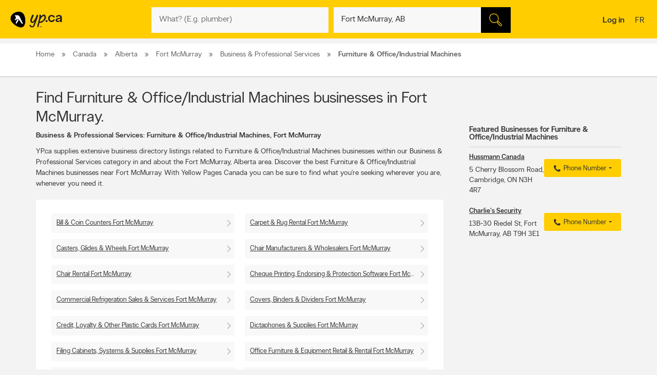

--- FILE ---
content_type: text/css
request_url: https://static.yellowpages.ca/ypca/ypui-7.2.4-20251124.1646/resources/static/yellowStrat.css
body_size: 39086
content:
@charset "UTF-8";.ypicon{font-family:yp-icons!important;font-weight:400!important;font-style:normal!important;text-transform:none!important;speak:none;-webkit-font-smoothing:antialiased;-moz-osx-font-smoothing:grayscale}.search-field-outer input[type=text].error+label{font-size:11px;font-size:.6875rem;display:block;color:#fff;background-color:#ee4036;padding:10px;border-radius:0 0 2px 2px}.search-field-outer input[type=text].error{border-radius:2px 2px 0 0}.ypicon--spin{margin:auto;display:inline-block;animation:yp-spin 2s infinite linear}.ypicon--pulse{display:inline-block;animation:yp-spin 1s infinite steps(8)}@keyframes yp-spin{0%{transform:rotate(0)}100%{transform:rotate(359deg)}}.ypicon-circle-o-notch:after{content:"\e908"}.ypicon-spinner:after{content:"\e909"}.ypicon-refresh:after{content:"\e90a"}.ypicon-cog:after{content:"\e90b"}.ypicon-bookenda:after{content:"\e600"}.ypicon-yp:after{content:"\e601"}.ypicon-pj:after{content:"\e602"}.ypicon-facebook:after{content:"\e603"}.ypicon-tripadvisor:after{content:"\e604"}.ypicon-tumblr:after{content:"\e605"}.ypicon-youtube:after{content:"\e606"}.ypicon-pinterest:after{content:"\e607"}.ypicon-linkedin:after{content:"\e608"}.ypicon-instagram:after{content:"\e609"}.ypicon-foursquare:after{content:"\e60a"}.ypicon-facebookFull:after{content:"\e60b"}.ypicon-googleplus:after{content:"\e60c"}.ypicon-bike-distance:after{content:"\e916"}.ypicon-car-distance:after{content:"\e917"}.ypicon-walking-distance:after{content:"\e918"}.ypicon-location-pin:after{content:"\e914"}.ypicon-current-location-icon:after{content:"\e915"}.ypicon-profile-confirm-email:after{content:"\e913"}.ypicon-create-account-password:after{content:"\e912"}.ypicon-filters:after{content:"\e911"}.ypicon-expand:after{content:"\e90f"}.ypicon-collapse:after{content:"\e910"}.ypicon-askpro:after{content:"\e90e"}.ypicon-add-photo:after{content:"\e90d"}.ypicon-camera:after{content:"\e90c"}.ypicon-stats:after{content:"\e907"}.ypicon-thumb-o:after{content:"\e905"}.ypicon-thumb-full:after{content:"\e906"}.ypicon-message-bubble:after{content:"\e904"}.message-mob{margin-left:-5px;margin-bottom:-5px}.ypicon-crown:after{content:"\e903"}.ypicon-suggest:after{content:"\e902"}.ypicon-notes-full:after{content:"\e901"}.ypicon-bin:after{content:"\e900"}.ypicon-notes:after{content:"\e60d"}.ypicon-plane-send:after{content:"\e60e"}.ypicon-nodeals:after{content:"\e60f"}.ypicon-report:after{content:"\e610"}.ypicon-respond:after{content:"\e611"}.ypicon-bookenda-logo:after{content:"\e612"}.ypicon-dine-coffee:after{content:"\e613"}.ypicon-dine-hamburger:after{content:"\e614"}.ypicon-edit:after{content:"\e615"}.ypicon-claim:after{content:"\e616"}.ypicon-sending:after{content:"\e617"}.ypicon-checkbox-empty:after{content:"\e618"}.ypicon-checkbox-selected:after{content:"\e619"}.ypicon-www:after{content:"\e61a"}.ypicon-rating-half:after{content:"\e61b"}.ypicon-order-online:after{content:"\e61c"}.ypicon-info:after{content:"\e61d"}.ypicon-flyer:after{content:"\e61e"}.ypicon-zoomIn:after{content:"\e61f"}.ypicon-booknow:after{content:"\e620"}.ypicon-clicktocollect:after{content:"\e91d"}.ypicon-zoomOut:after{content:"\e621"}.ypicon-fav-empty:after{content:"\e622"}.ypicon-yphome:after{content:"\e623"}.ypicon-ypgeneric:after{content:"\e624"}.ypicon-ypdine:after{content:"\e625"}.ypicon-ypshop:after{content:"\e626"}.ypicon-checkFull:after{content:"\e627"}.ypicon-pjca:after{content:"\e628"}.ypicon-ypca:after{content:"\e629"}.ypicon-reviews:after{content:"\e62a"}.ypicon-share:after{content:"\e62b"}.ypicon-links:after{content:"\e62c"}.ypicon-tripadvisor2:after{content:"\e62d"}.ypicon-compass:after{content:"\e62e"}.ypicon-business-unique:after{content:"\e62f"}.ypicon-media:after{content:"\e630"}.ypicon-menu:after{content:"\e631"}.ypicon-gas:after{content:"\e632"}.ypicon-promo:after{content:"\e633"}.ypicon-deals:after{content:"\e634"}.ypicon-fallback:after{content:"\e635"}.ypicon-flyers:after{content:"\e636"}.ypicon-godigital:after{content:"\e637"}.ypicon-smartTips:after{content:"\e638"}.ypicon-visited:after{content:"\e639"}.ypicon-person:after{content:"\e63a"}.ypicon-ourapps:after{content:"\e63b"}.ypicon-newx:after{content:"\e63c"}.ypicon-show-menu:after{content:"\e63d"}.ypicon-topSelling:after{content:"\e63e"}.ypicon-openHours2:after{content:"\e63f"}.ypicon-fav:after{content:"\e640"}.ypicon-fingers:after{content:"\e641"}.ypicon-pebble:after{content:"\e642"}.ypicon-print:after{content:"\e643"}.ypicon-business:after{content:"\e644"}.ypicon-email:after{content:"\e645"}.ypicon-fullCircle:after{content:"\e646"}.ypicon-globe:after{content:"\e647"}.ypicon-thumb:after{content:"\e648"}.ypicon-arrowRfull:after{content:"\e649"}.ypicon-arrowLfull:after{content:"\e64a"}.ypicon-circle:after{content:"\e64b"}.ypicon-pin:after{content:"\e64c"}.ypicon-mail:after{content:"\e64d"}.ypicon-bcard:after{content:"\e64e"}.ypicon-location:after{content:"\e64f"}.ypicon-mapWalk:after{content:"\e650"}.ypicon-mapDrive:after{content:"\e651"}.ypicon-mapBus:after{content:"\e652"}.ypicon-mapBike:after{content:"\e653"}.ypicon-switch:after{content:"\e654"}.ypicon-alphabet:after{content:"\e655"}.ypicon-discover:after{content:"\e656"}.ypicon-search:after{content:"\e657"}.ypicon-x:after{content:"\e658"}.ypicon-web:after{content:"\e659"}.ypicon-videos:after{content:"\e65a"}.ypicon-twitter:after{content:"\e91a"}.ypicon-sms:after{content:"\e65c"}.ypicon-settings:after{content:"\e65d"}.ypicon-reloadmap:after{content:"\e65e"}.ypicon-rating:after{content:"\e65f"}.ypicon-profile:after{content:"\e660"}.ypicon-phone:after{content:"\e661"}.ypicon-openHours:after{content:"\e662"}.ypicon-ok:after{content:"\e663"}.ypicon-mweb:after{content:"\e664"}.ypicon-multimedia:after{content:"\e665"}.ypicon-mostReviewed:after{content:"\e666"}.ypicon-listview:after{content:"\e667"}.ypicon-gridview:after{content:"\e668"}.ypicon-getDirection:after{content:"\e669"}.ypicon-favorites:after{content:"\e66a"}.ypicon-details:after{content:"\e66b"}.ypicon-curloc:after{content:"\e66c"}.ypicon-clear:after{content:"\e66d"}.ypicon-checkmark:after{content:"\e66e"}.ypicon-attention:after{content:"\e66f"}.ypicon-arrowUp:after{content:"\e670"}.ypicon-arrowRight:after{content:"\e671"}.ypicon-arrowLeft:after{content:"\e672"}.ypicon-arrowDown:after{content:"\e673"}.ypicon-bookenda-people:after{content:"\e674"}.ypicon-bookenda-clock:after{content:"\e675"}.ypicon-bookenda-calendar:after{content:"\e676"}.ypicon-o-business:after{content:"\e677"}.ypicon-o-reverse:after{content:"\e678"}.ypicon-arrowDashRight:after{content:"\e679"}.ypicon-deals-outline:after{content:"\e67a"}.ypicon-search-thin:after{content:"\e67b"}.ypicon-lamp:after{content:"\e67c"}.ypicon-shareBox:after{content:url(//static.yellowpages.ca/ypca/ypui-7.2.4-20251124.1646/resources/images/share-box.svg)}.ypicon-warning:after{content:"\26a0"}@font-face{font-family:new-ypca-icons;src:url(//static.yellowpages.ca/ypca/ypui-7.2.4-20251124.1646/resources/fonts/ypicons/new_ypca_icons/ypca-icons.eot?7dqy4b);src:url(//static.yellowpages.ca/ypca/ypui-7.2.4-20251124.1646/resources/fonts/ypicons/new_ypca_icons/ypca-icons.eot?7dqy4b#iefix) format("embedded-opentype"),url(//static.yellowpages.ca/ypca/ypui-7.2.4-20251124.1646/resources/fonts/ypicons/new_ypca_icons/ypca-icons.ttf?7dqy4b) format("truetype"),url(//static.yellowpages.ca/ypca/ypui-7.2.4-20251124.1646/resources/fonts/ypicons/new_ypca_icons/ypca-icons.woff?7dqy4b) format("woff"),url(//static.yellowpages.ca/ypca/ypui-7.2.4-20251124.1646/resources/fonts/ypicons/new_ypca_icons/ypca-icons.svg?7dqy4b#ypca-icons) format("svg");font-weight:400;font-style:normal;font-display:swap}.mobileSearch{overflow:hidden}@media (min-width:0) and (max-width:850px){.mobileSearch.deviceDesktop .ypg-header{min-height:0}}.mobileSearch__form{z-index:102;position:relative}.mobileSearch:before{background-color:#fff;position:fixed;top:0;left:0;bottom:0;right:0;content:'';z-index:101}.mobileSearch .action-bar__left,.mobileSearch .action-bar__right,.mobileSearch .cobrandHeader,.mobileSearch .select-search__advanced,.mobileSearch .smartBanner,.mobileSearch .ypg-header__top{display:none}.mobileSearch.noTopSearch .filter__tab,.mobileSearch.noTopSearch .filter__tabcontainer{display:none}.mobileSearch.noTopSearch .action-bar{min-height:0}.mobileSearch .header-search-toggle{color:#333}.mobileSearch .ypg-header__wrapper{box-shadow:none;border-bottom:0!important;background-color:#fff}.mobileSearch .ypg-searchform{padding:0;display:block;width:100%}.mobileSearch .action-bar__close{text-align:right;background-color:#f8f8f8;padding:0 10px;margin-bottom:40px;display:block}.mobileSearch .action-bar__close button{padding:15px;background-color:transparent;color:#6e6c6c;font-size:15px;font-size:.9375rem}.mobileSearch .action-bar__close .ypicon{color:inherit}@media (min-width:599px) and (max-width:850px){.mobileSearch .ypg-searchform{width:80%;margin-left:auto;margin-right:auto}}.mobileSearch.ypg_search--dine .page__content .filter__wrap{display:block}.reserve-datepicker .search-field-outer{text-align:left;background-color:#f8f8f8;position:relative;margin:0;transition:background-color .5s ease}.reserve-datepicker .search-field-outer input[type=text]{font-size:16px;font-size:1rem;color:#333;background-color:transparent;margin-bottom:0;border:0;padding:0 0 9px 5px;width:100%;-webkit-appearance:none;appearance:none;height:50px}@media (min-width:0) and (max-width:850px){.reserve-datepicker .search-field-outer input[type=text]{height:50px}}@media (min-width:0) and (max-width:850px){.search-field-outer input[type=text]{height:40px}}.search-field-outer input[type=text]:focus{background:0 0}.dineHubBodyClass .search-field-outer{border:1px solid #aaa;margin:0!important}.search-form__item__clear-btn{background-color:transparent;border:none;position:absolute;right:10px;top:11px}.search-form__item__clear-btn__icon{color:#585858}.twitter-typeahead{-ms-flex:1;flex:1}.search-form__item .search-field--icon{bottom:0;color:#00aabc;margin-left:10px;padding:9px 0 9px 0;position:absolute}.search-form__item #searchwhere{border-width:1px 0;display:-ms-flexbox;display:flex}@media (min-width:0) and (max-width:850px){.search-form__item #searchwhere{position:relative}}.search-form__item #searchwhere .search-field--mask{padding-left:30px}.search-form__item #searchwhere input[type=text]{text-overflow:ellipsis;overflow:hidden;white-space:nowrap}.search-form__item #searchwhere input[type=text]:focus{text-overflow:ellipsis;overflow:hidden;white-space:nowrap}.search-form__item #searchwhere.search-field__autocomplete .twitter-typeahead{-ms-flex:1;flex:1}.height40{height:40px!important}.focused{border-color:#fff!important;color:#000!important;background-color:#ffcd00;text-decoration:none}@media (min-width:0) and (max-width:850px){.ypg-searchform label.error{z-index:1}.mobileSearch .mobileSearch__form{margin-right:-50px;overflow:auto;height:100vh;display:block;width:100%}.mobileSearch .ypg-searchform .inputFormWhat{max-width:100%;margin-bottom:15px;display:block}.mobileSearch .ypg-searchform .actionWrap{display:-ms-flexbox;display:flex;-ms-flex:0 0 20%;flex:0 0 20%}.mobileSearch .ypg-searchform .inputFormFind{width:100%}.mobileSearch .ypg-searchform .searchFormMobileDisplay{max-width:100%;display:-ms-flexbox;display:flex}.mobileSearch .ypg-searchform .searchFormMobileDisplay-v2{max-width:100%;display:-ms-flexbox;display:flex}.mobileSearch .action-bar__close{padding:0;margin:0;margin-top:-10px;margin-right:-10px;background-color:transparent}.mobileSearch .action-bar__left,.mobileSearch .action-bar__right,.mobileSearch .header-menu-container,.mobileSearch .heading_mobile_right,.mobileSearch .ypg-header-container{display:none}}.twitter-typeahead .tt-hint,.twitter-typeahead .tt-query{margin-bottom:0}.twitter-typeahead .tt-hint{color:transparent!important}.tt-dropdown-menu{top:128%!important;left:0!important;position:absolute;z-index:10000!important;background-color:#fff;width:100%;line-height:34px;max-height:240px;padding:0;border-radius:2px;box-sizing:content-box;box-shadow:2px 2px 8px rgba(0,0,0,.1);border:1px solid #ddd}.tt-dropdown-menu:after,.tt-dropdown-menu:before{top:-14px;left:50%;border:solid transparent;content:'';height:0;width:0;position:absolute;pointer-events:none;z-index:17}.tt-dropdown-menu:before{border-bottom-color:#ddd;border-width:7px;margin-left:-7px}.tt-dropdown-menu:after{border-bottom-color:#fff;border-width:6px;margin-left:-6px;margin-top:2px}.tt-dropdown-menu>div{max-height:235px;overflow:auto;border-radius:2px}.tt-dropdown-menu>div .search-dropdown__title{color:#333;padding:2px 16px}@media (min-width:0) and (max-width:599px){.search-field-outer .tt-dropdown-menu{max-height:194px}.search-field-outer .tt-dropdown-menu>div{max-height:184px}}@media (min-width:0) and (max-width:599px){.inputFormWhat .tt-dropdown-menu{margin-top:60px}.inputFormWhat .previous-searches{margin-top:70px}}.tt-suggestion{display:block;font-weight:300;position:relative;color:#333;width:585px;text-overflow:ellipsis;overflow:hidden;white-space:nowrap;font-size:13px;font-size:.8125rem;padding-left:10px}.inputFormWhat .tt-suggestion{padding:8px 15px;display:-ms-flexbox;display:flex;-ms-flex-align:center;align-items:center;min-height:46px}.inputFormWhat .tt-suggestion:nth-child(even){background-color:#f1f1f1}.inputFormWhere .tt-suggestion,.itinerary_from .tt-suggestion,.reserve-input-where .tt-suggestion{padding:14px 15px;line-height:130%}.tt-suggestion p{margin:0}.tt-suggestion.tt-cursor,.tt-suggestion:hover{background-color:#e0e0e0;cursor:pointer}.tt-suggestion.tt-cursor a,.tt-suggestion:hover a{color:#333}.tt-suggestion.tt-cursor .business-unique,.tt-suggestion:hover .business-unique{color:#00aabc}.tt-suggestion .disambiguation{font-weight:300;padding-left:20px}.tt-suggestion .disambiguation span{font-weight:100}.tt-suggestion .tt__category{-ms-flex:1;flex:1;line-height:130%}.lang-en .tt-suggestion .tt__category{text-transform:capitalize}.lang-fr .tt-suggestion .tt__category{text-transform:lowercase}.lang-fr .tt-suggestion .tt__category:first-letter{text-transform:uppercase}.tt-suggestion .tt-highlight{font-weight:100}.tt-suggestion .business-unique{color:#ccc;display:inline-block;font-family:yp-icons;font-size:20px;line-height:20px}.suggested-location{left:0;position:absolute;top:60px}.previous-searches{left:0;position:absolute;top:60px}.search-dropdown{border-radius:2px;box-shadow:2px 2px 8px rgba(0,0,0,.3);width:100%;z-index:10;color:#333}.search-dropdown:before{border:solid transparent;border-color:transparent;border-bottom-color:#f3f3f3;border-width:10px;content:'';height:0;margin-left:-10px;left:50%;pointer-events:none;position:absolute;top:-20px;width:0}.suggested-location__wrapper{height:100%;max-height:240px;overflow:hidden}.search-dropdown__wrapper__inside{position:relative}.search-dropdown__wrapper--inner{max-height:240px;overflow-y:auto;overflow-x:hidden;width:100%}.search-dropdown__title{font-size:11px;font-size:.6875rem;background-color:#f3f3f3;font-weight:400;margin:0;padding:9px 10px}.search-dropdown__title:after,.search-dropdown__title:before{content:" ";display:table}.search-dropdown__title:after{clear:both}.search-dropdown__title .search-dropdown__title--label{float:left}.search-dropdown__title .search-dropdown__title--button{cursor:pointer;float:right;text-transform:none}.search-dropdown__title--button{text-decoration:underline}.search-dropdown__title--button:hover{text-decoration:none}.search-dropdown__list__item{font-size:13px;font-size:.8125rem;background-color:#fff;color:#333;cursor:pointer;display:block;font-weight:400;padding:16px 10px;word-wrap:break-word;text-overflow:ellipsis;overflow:hidden;white-space:nowrap}.search-dropdown__list__item.search-dropdown__list__item--hover,.search-dropdown__list__item:hover{background-color:#e0e0e0}.search-dropdown__list__item.disabled{color:#6e6c6c;cursor:default}.search-dropdown__list__item.disabled .ypicon-curloc{color:#6e6c6c;display:none}.search-dropdown__list__item.disabled .suggested-location__list__item--loading{display:inline-block}.search-dropdown__list__item.disabled:focus,.search-dropdown__list__item.disabled:hover{background-color:#fff}.search-dropdown__list__item .ypicon-curloc{color:#00aabc;margin-right:8px;vertical-align:middle}.suggested-location__list__item--loading{background:url(//static.yellowpages.ca/ypca/ypui-7.2.4-20251124.1646/resources/images/loader.gif) no-repeat 0 0;background-size:14px;display:none;height:14px;margin-right:8px;vertical-align:middle;width:14px}.suggested-location__message_success{background-color:#fff;display:none;font-weight:400;opacity:0;padding:16px 10px}.suggested-location__message_success.active{animation:yp-fadeout-message .5s forwards}.suggested-location__placeholder__animation{background-color:#fff;display:none;font-weight:400;padding:16px 10px}.suggested-location__previous--duplicate{display:none}.searchNearMerchant{background-color:#f8f8f8;height:100%;width:10%;float:right;padding-top:8px;padding-left:8px;cursor:pointer}.searchNearMerchant:hover{background-color:#ffcd00}.closeSearchNearMerchant{position:inherit;right:60px;cursor:pointer;font-size:130%}@keyframes yp-fadeout-message{from{opacity:0}to{opacity:1}}.ypg-header .alert:after,.ypg-header .alert:before{content:" ";display:table}.ypg-header .alert:after{clear:both}.ypg-header .alert.success{font-weight:400;padding-bottom:10px;padding-top:10px;position:absolute;top:-50px;width:100%}.ypg-header .alert .icon-close{cursor:pointer;float:right}.bcard-fixed .ypg-header__wrapper{box-shadow:none;border-bottom:1px solid #ddd}.ypg_dealers.expandMap .ypg-header__wrapper,.ypg_menus .ypg-header__wrapper,.ypg_merchantDeals .ypg-header__wrapper,.ypg_merchantDirections .ypg-header__wrapper,.ypg_story .ypg-header__wrapper,.ypg_topSelling .ypg-header__wrapper{box-shadow:none;border-bottom:1px solid #ddd}.open-left{text-decoration:none}.open-left:focus{outline:#7dadd9 auto 10px}.action-bar__language{text-transform:uppercase}@media (min-width:0) and (max-width:850px){.mobileSearch .mobileSearch__form{overflow:auto;height:100vh;display:block}}.devicePhone:not(.mobileSearch) .action-bar__form{display:none}@media (min-width:851px){.ypg-header .header-search-toggle{display:none}}.header-search-toggle ul{display:-ms-flexbox;display:flex}@media (min-width:851px){body:not(.mobileSearch) .header-search-toggle{font-weight:300}}.header-container{display:-ms-flexbox;display:flex;-ms-flex-pack:center;justify-content:center;color:#fff;font-weight:100;-webkit-font-smoothing:antialiased}body:not(.mobileSearch) .header-container{-ms-flex-align:center;align-items:center}.header-container__content{position:relative;text-align:center;-ms-flex:1;flex:1}@media (min-width:0) and (max-width:599px){.header-container__content{margin-top:0}}.ypg-cover{position:relative;background:#ffcd00}.ypg_search.deviceDesktop .ypg-cover{height:1em}.ypg_merchant.deviceDesktop .ypg-cover{height:auto}.action-bar{display:-ms-flexbox;display:flex;-ms-flex-pack:justify;justify-content:space-between}@media (min-width:851px){.action-bar{width:100%;min-height:75px;padding:0 20px}.searchBodyClass .action-bar{padding:0 20px!important}.dealersBodyClass .action-bar{padding:0 20px!important}.merchantBodyClass .action-bar{padding:0 20px!important}}@media (min-width:0) and (max-width:850px){.action-bar{padding:6px 10px}}@media (min-width:1250px){.homeBodyClass .action-bar{padding:0!important;width:1200px!important;margin-right:auto;margin-left:auto}.searchBodyClass .homeBodyClass .action-bar{width:1155px!important;padding-left:10px!important}.merchantBodyClass .homeBodyClass .action-bar{width:1155px!important;padding-left:10px!important}}@media (min-width:1200px){.searchBodyClass .action-bar{padding:0 10px!important;width:1155px!important;margin-right:auto;margin-left:auto}}@media (min-width:1200px){.dealersBodyClass .action-bar{padding:0 10px!important;width:1155px!important;margin-right:auto;margin-left:auto}}@media (min-width:1200px){.merchantBodyClass .action-bar{padding:0 10px!important;width:1155px!important;margin-right:auto;margin-left:auto}}.heading_mobile_right{display:-ms-flexbox;display:flex}.heading_mobile_right a{margin-left:10px}.action-bar__left,.action-bar__right{display:-ms-flexbox;display:flex}.action-bar__left{-ms-flex-align:center;align-items:center}.action-bar__left .open-left{margin-right:10px}@media (min-width:851px){.action-bar__left .open-left{display:none}}.open-left{margin-right:10px}@media (min-width:851px){.open-left{display:none}}.action-bar__form{-ms-flex-item-align:center;-ms-grid-row-align:center;align-self:center}.expandMap .popular-links-serp{display:none!important}.page-SERP .popular-links-serp{text-align:center;padding-bottom:3px}@media (max-width:850px){.page-SERP .popular-links-serp{display:none}}.page-SERP .popular-links-serp li{display:inline;margin-right:10px;text-transform:capitalize}.page-SERP .popular-links-serp li:last-child{margin-right:0}.page-SERP .popular-links-serp li a{color:#333;padding:5px;text-decoration:none;font-size:16px;font-weight:300}@media (max-width:850px){.page-SERP .popular-links-serp li a{font-size:14px}}.page-SERP .popular-links-serp li a:hover{text-decoration:underline}.ypg-logo{display:inline-block;height:32px}.ypg-logo a{display:block;width:100px}.ypg-logo img{height:32px}.ypg_dineHub .ypg-logo{margin-right:20px}.ypg-header-right a{color:#333}.ypg-connect{display:-ms-flexbox;display:flex}.hamb__icon{position:absolute;top:50%;left:50%;-ms-transform:translate(-50%,-50%);transform:translate(-50%,-50%);width:19px;height:10px;cursor:pointer}.hamb__icon span{position:absolute;left:0;width:100%;height:2px;background-color:#333}.hamb__icon span:nth-child(1){top:0}.hamb__icon span:nth-child(2){top:50%}.hamb__icon span:nth-child(3){top:100%}.ypg-connect--notlogin{-ms-flex-align:center;align-items:center}.ypg-connect--notlogin a{font-weight:300;color:inherit}.ypg-connect__signin__root{height:100%;display:-ms-flexbox;display:flex}body:not(.devicePhone) .ypg-connect__signin__root{color:#ffcd00;height:60px;line-height:60px}.ypg-connect__signin__root a{display:-ms-flexbox;display:flex}body:not(.devicePhone) .ypg-connect__signin__root a{background-color:#333;padding:0 20px;transition:background .3s ease;text-decoration:none}@media (min-width:0) and (max-width:599px){.ypg-connect__signin__root a{text-decoration:none}}.devicePhone .ypg-connect__signin__root a{text-decoration:none}.ypg-connect__signin__root span{-ms-flex-item-align:center;-ms-grid-row-align:center;align-self:center}.ypg-connect__mobile-search{font-size:16px;font-size:1rem;cursor:pointer;margin-right:15px;vertical-align:middle}@media (min-width:851px){.ypg-connect__mobile-search{display:none}}@media (min-width:0) and (max-width:850px){.ypg-connect__mobile-search{-ms-flex-align:center;align-items:center;display:-ms-flexbox;display:flex}.ypg_home .ypg-connect__mobile-search{display:none}}.action-bar__user{position:relative;display:-ms-flexbox;display:flex;-ms-flex-align:center;align-items:center}.action-bar__map{display:none}@media (min-width:0) and (max-width:850px){.header-search-toggle{display:-ms-flexbox;display:flex;-ms-flex-pack:center;justify-content:center;margin-bottom:10px;font-size:13px;font-size:.8125rem;font-weight:300}.header-search-toggle li{text-transform:uppercase;margin:0 10px;color:#6e6c6c}.header-search-toggle li.active{color:#fff}.mobileSearch .header-search-toggle li.active{color:#333}.header-search-toggle a{display:block;text-align:center;border-bottom:3px solid transparent;color:inherit;text-decoration:none}.header-search-toggle .select-search__advanced{display:none}}@media (min-width:0) and (max-width:850px){.header-search-toggle .active>a{border-color:#ffcd00}}.action-bar__left .open-left{min-width:20px}/*! {target: critical}@ */@media (min-width:851px){.mobileSearch .header-search-toggle .active>a{border-color:#ffcd00}}@media (min-width:0) and (max-width:850px){.header-search-toggle.noTopSearch .header-search-toggle{color:#fff}.ypg_search .page__content .header-search-toggle li{color:#333}}@media (min-width:0) and (max-width:599px){.mobileSearch .header-search-toggle{display:-ms-flexbox;display:flex}}.cover-image{position:absolute;top:0;left:0;right:0;bottom:0;background-size:cover;background-repeat:no-repeat;background-position:50%}.cover-image:before{content:'';position:absolute;top:0;left:0;width:100%;height:100%}.mobileSearch .action-bar{padding:0}.action-bar__left .open-left .ypicon{color:#333}@media (min-width:600px){.action-bar__left .open-left .ypicon{font-size:22px;font-size:1.375rem}}@media (min-width:0) and (max-width:599px){.action-bar__left .open-left .ypicon{font-size:18px;font-size:1.125rem}}.action-bar__form{transition:width .5s ease}@media (min-width:850px){.action-bar__form{margin-top:2px}}@media (min-width:851px) and (max-width:1140px){.mobileSearch .action-bar__form{width:100%}.mobileSearch .action-bar__form .ypg-searchform{width:60%;margin:0 auto}}.ypg-header--fixed .ypg-logo{transition:opacity .2s;opacity:1;display:inline-block}.canada411 .ypg-logo img{position:relative;top:5px}.action-bar__map{margin-left:10px}.action-bar__map a{font-weight:300;text-transform:uppercase;font-size:95%}@media (min-width:851px){.devicePhone .action-bar__map{display:none}}@media (min-width:0) and (max-width:850px){.devicePhone .action-bar__map{display:inline-block;-ms-flex-item-align:center;-ms-grid-row-align:center;align-self:center}}@media (min-width:0) and (max-width:480px){.deviceDesktop .action-bar__map{display:inline-block}}.ypg_residential .action-bar__map,.ypg_strat .action-bar__map{display:none}.action-bar__messages__link{-ms-flex-align:center;align-items:center;display:-ms-flexbox;display:flex;position:relative;text-decoration:none}.action-bar__messages__link.active:before{background-color:#ffcd00;bottom:-9px;content:"";display:block;height:5px;left:0;position:absolute;width:100%}.ypg-connect--notlogin .action-bar__messages__link:hover{text-decoration:none}.ypg-connect--notlogin a:hover{text-decoration:underline}body:not(.devicePhone) .ypg-connect__signin__root a:hover{background-color:#000}@media (min-width:0) and (max-width:599px){.ypg-connect__signin__root a{text-decoration:none}}.ypg-connect--login .open-right:hover .avatarName{text-decoration:underline}.ypg-connect--login .open-right:hover .avatarImage{background-color:#ebebeb}.header-title{margin-bottom:15px;transition:font-size .3s ease;font-family:"YP Local",sans-serif}.header-title .ypicon{font-size:13px;font-size:.8125rem;vertical-align:middle}@media (min-width:851px){.header-title{font-size:40px;font-size:2.5rem}}@media (min-width:481px) and (max-width:850px){.header-title{font-size:34px;font-size:2.125rem}}@media (min-width:0) and (max-width:480px){.header-title{font-size:28px;font-size:1.75rem;line-height:130%}}.header-title__link{display:inline-block;margin-left:10px;text-decoration:none}.header-title__link:hover{text-decoration:none}.header-title__link:hover span:not(.ypicon){text-decoration:underline}@media (min-width:851px){.header-subtitle{font-size:26px;font-size:1.625rem}}@media (min-width:481px) and (max-width:850px){.header-subtitle{font-size:20px;font-size:1.25rem}}@media (min-width:0) and (max-width:480px){.header-subtitle{font-size:16px;font-size:1rem}}.height50{height:50px!important}.header-subtitle-desc{color:#fff;line-height:160%}@media (min-width:0) and (max-width:850px){.header-subtitle-desc{padding:0 20px}.ypg_playlist .header-subtitle-desc{display:none}}@media (min-width:851px){.header-subtitle-desc{font-size:16px;font-size:1rem;max-width:700px;display:inline-block}}.ypg-header__top--left .dine{position:relative}.general-msg__top-alert__button-close{font-size:10px;font-size:.625rem;background-color:transparent;color:#8bc53f;margin-left:10px}@media (min-width:0) and (max-width:599px){.general-msg__top-alert__button-close{right:10px;position:absolute;top:16px}}.dine--dot{animation-delay:1s;animation-duration:1s;animation-fill-mode:both;animation-name:pulse}.dine--dot:after{animation:pulse 3s ease-in 1s infinite;position:absolute;display:inline-block;content:"";width:6px;height:6px;border-radius:50%;background:#ffcd00;right:15px;top:10px}@keyframes pulse{0%{box-shadow:0 0 0 #ffcd00,inset 0 0 0 #ffcd00}100%{box-shadow:0 0 0 15px rgba(255,255,255,.5),inset 0 0 0 15px #f1f1f1}}.header-links{transition:opacity .3s ease;margin-top:30px;text-align:center;padding-bottom:3px}.devicePhone .header-links{display:none}.deviceTablet .header-links{margin-top:13px}.header-links li{display:inline;margin-right:10px}.header-links li a{color:#333;padding:5px;text-decoration:none;font-size:16px}@media (max-width:850px){.header-links li a{font-size:14px}}.header-links li a:hover{text-decoration:underline}.header-links li .open-right{margin-top:-15px}.header-links li:last-child{margin-right:0}.header-links .jsConnectButton{font-weight:300}.header-links .action-bar__user{transition:opacity .3s ease;font-weight:300;text-transform:capitalize}.dot{border-radius:50%;display:inline-block;width:8px;height:8px;background-color:#000;margin-right:-10px;margin-left:-10px}.side-menu__body .action-bar__user{display:inline;transition:opacity .3s ease;font-weight:300;text-decoration:underline;text-transform:capitalize}.side-menu__body .action-bar__user figcaption{display:inline}.side-menu__body .action-bar__user figcaption .arrowRight{float:right}.side-menu__body .action-bar__user figure{display:-ms-inline-flexbox;display:inline-flex;vertical-align:middle;background-color:#d8d8d8;border-radius:50%;width:30px;margin-right:10px}.side-menu__body .action-bar__user figure img{max-width:100%;border-radius:50%;height:30px;margin-right:10px}.side-menu__body .action-bar__user figure .ypicon{padding-left:6px}.jsOpenUserMenu{padding:20px;border-bottom:solid .5px #d2d2d2;line-height:30px!important}.jsActionHide{transition:opacity .3s ease}.articlesHubBodyClass .header-container,.cityFlyersBodyClass .header-container,.flyersBodyClass .header-container,.nationalDealsBodyClass .header-container,.smartTipsHubBodyClass .header-container{min-height:300px}.articlesHubBodyClass .header-menu,.cityFlyersBodyClass .header-menu,.flyersBodyClass .header-menu,.nationalDealsBodyClass .header-menu,.smartTipsHubBodyClass .header-menu{position:relative;z-index:99999}.articlesHubBodyClass .cover-image:before,.cityFlyersBodyClass .cover-image:before,.flyersBodyClass .cover-image:before,.nationalDealsBodyClass .cover-image:before,.smartTipsHubBodyClass .cover-image:before{background:linear-gradient(to bottom,rgba(0,0,0,.1) 0,rgba(0,0,0,.75) 85%)}.articlesHubBodyClass .ypg-header__wrapper,.cityFlyersBodyClass .ypg-header__wrapper,.flyersBodyClass .ypg-header__wrapper,.nationalDealsBodyClass .ypg-header__wrapper,.smartTipsHubBodyClass .ypg-header__wrapper{padding:0}.articlesHubBodyClass .header-menu-wrapper,.cityFlyersBodyClass .header-menu-wrapper,.flyersBodyClass .header-menu-wrapper,.nationalDealsBodyClass .header-menu-wrapper,.smartTipsHubBodyClass .header-menu-wrapper{padding-bottom:0}.articlesHubBodyClass .header-container__content,.cityFlyersBodyClass .header-container__content,.flyersBodyClass .header-container__content,.nationalDealsBodyClass .header-container__content,.smartTipsHubBodyClass .header-container__content{margin-top:0!important}@media (min-width:851px){.articlesHubBodyClass .action-bar,.cityFlyersBodyClass .action-bar,.flyersBodyClass .action-bar,.nationalDealsBodyClass .action-bar,.smartTipsHubBodyClass .action-bar{max-width:1175px;min-height:75px;margin-left:auto;margin-right:auto;padding:0 20px}}.devicePhone .merchantBodyClass .ypg-header__wrapper{background-color:#ffcd00!important;overflow:visible!important;width:100%!important;box-shadow:none!important}body.homeBodyClass.devicePhone .action-bar__form{display:block}body.homeBodyClass.devicePhone .action-bar__form .ypg-searchform{display:block}body.homeBodyClass.devicePhone .action-bar__form .ypg-searchform .inputFormWhat{margin-bottom:15px}body.homeBodyClass.devicePhone .action-bar__form .ypg-searchform .searchFormMobileDisplay-v2{width:100%}.ypg_search .page__content .header-search-toggle li{color:#333}/*! @{target: critical-common-mobile} */.devicePhone .ypg-logo img{margin-top:4px;height:26px}.devicePhone .ypg-logo .blacklogo{height:40px;margin-top:0}.devicePhone .ypg-logo a{text-transform:lowercase;color:#333;font-weight:300;font-size:24px;font-size:1.5rem}.devicePhone .ypg-connect__signin__root{text-decoration:none}.devicePhone .action-bar{padding:5px 10px;min-height:100%}/*! {target: critical-common-mobile}@ */.cover-image{position:absolute;top:0;left:0;right:0;bottom:0;background-size:cover;background-repeat:no-repeat;background-position:50%}.cover-image:before{content:'';position:absolute;top:0;left:0;width:100%;height:100%}.mobileSearch .action-bar{padding:0}.action-bar__left .open-left .ypicon{color:#333}@media (min-width:600px){.action-bar__left .open-left .ypicon{font-size:22px;font-size:1.375rem}}@media (min-width:0) and (max-width:599px){.action-bar__left .open-left .ypicon{font-size:18px;font-size:1.125rem}}.action-bar__form{transition:width .5s ease}@media (min-width:850px){.action-bar__form{margin-top:2px}}@media (min-width:851px) and (max-width:1140px){.mobileSearch .action-bar__form{width:100%}.mobileSearch .action-bar__form .ypg-searchform{width:60%;margin:0 auto}}.ypg-header--fixed .ypg-logo{transition:opacity .2s;opacity:1;display:inline-block}.canada411 .ypg-logo img{position:relative;top:5px}.action-bar__map{margin-left:10px}.action-bar__map a{font-weight:300;text-transform:uppercase;font-size:95%}@media (min-width:851px){.devicePhone .action-bar__map{display:none}}@media (min-width:0) and (max-width:850px){.devicePhone .action-bar__map{display:inline-block;-ms-flex-item-align:center;-ms-grid-row-align:center;align-self:center}}@media (min-width:0) and (max-width:480px){.deviceDesktop .action-bar__map{display:inline-block}}.ypg_residential .action-bar__map,.ypg_strat .action-bar__map{display:none}.action-bar__messages__link{-ms-flex-align:center;align-items:center;display:-ms-flexbox;display:flex;position:relative;text-decoration:none}.action-bar__messages__link.active:before{background-color:#ffcd00;bottom:-9px;content:"";display:block;height:5px;left:0;position:absolute;width:100%}.ypg-connect--notlogin .action-bar__messages__link:hover{text-decoration:none}.ypg-connect--notlogin a:hover{text-decoration:underline}body:not(.devicePhone) .ypg-connect__signin__root a:hover{background-color:#000}@media (min-width:0) and (max-width:599px){.ypg-connect__signin__root a{text-decoration:none}}.ypg-connect--login .open-right:hover .avatarName{text-decoration:underline}.ypg-connect--login .open-right:hover .avatarImage{background-color:#ebebeb}.header-title{margin-bottom:15px;transition:font-size .3s ease;font-family:"YP Local",sans-serif}.header-title .ypicon{font-size:13px;font-size:.8125rem;vertical-align:middle}@media (min-width:851px){.header-title{font-size:40px;font-size:2.5rem}}@media (min-width:481px) and (max-width:850px){.header-title{font-size:34px;font-size:2.125rem}}@media (min-width:0) and (max-width:480px){.header-title{font-size:28px;font-size:1.75rem;line-height:130%}}.header-title__link{display:inline-block;margin-left:10px;text-decoration:none}.header-title__link:hover{text-decoration:none}.header-title__link:hover span:not(.ypicon){text-decoration:underline}@media (min-width:851px){.header-subtitle{font-size:26px;font-size:1.625rem}}@media (min-width:481px) and (max-width:850px){.header-subtitle{font-size:20px;font-size:1.25rem}}@media (min-width:0) and (max-width:480px){.header-subtitle{font-size:16px;font-size:1rem}}.height50{height:50px!important}.header-subtitle-desc{color:#fff;line-height:160%}@media (min-width:0) and (max-width:850px){.header-subtitle-desc{padding:0 20px}.ypg_playlist .header-subtitle-desc{display:none}}@media (min-width:851px){.header-subtitle-desc{font-size:16px;font-size:1rem;max-width:700px;display:inline-block}}.ypg-header__top--left .dine{position:relative}.general-msg__top-alert__button-close{font-size:10px;font-size:.625rem;background-color:transparent;color:#8bc53f;margin-left:10px}@media (min-width:0) and (max-width:599px){.general-msg__top-alert__button-close{right:10px;position:absolute;top:16px}}.dine--dot{animation-delay:1s;animation-duration:1s;animation-fill-mode:both;animation-name:pulse}.dine--dot:after{animation:pulse 3s ease-in 1s infinite;position:absolute;display:inline-block;content:"";width:6px;height:6px;border-radius:50%;background:#ffcd00;right:15px;top:10px}@keyframes pulse{0%{box-shadow:0 0 0 #ffcd00,inset 0 0 0 #ffcd00}100%{box-shadow:0 0 0 15px rgba(255,255,255,.5),inset 0 0 0 15px #f1f1f1}}.header-links{transition:opacity .3s ease;margin-top:30px;text-align:center;padding-bottom:3px}.devicePhone .header-links{display:none}.deviceTablet .header-links{margin-top:13px}.header-links li{display:inline;margin-right:10px}.header-links li a{color:#333;padding:5px;text-decoration:none;font-size:16px}@media (max-width:850px){.header-links li a{font-size:14px}}.header-links li a:hover{text-decoration:underline}.header-links li .open-right{margin-top:-15px}.header-links li:last-child{margin-right:0}.header-links .jsConnectButton{font-weight:300}.header-links .action-bar__user{transition:opacity .3s ease;font-weight:300;text-transform:capitalize}.dot{border-radius:50%;display:inline-block;width:8px;height:8px;background-color:#000;margin-right:-10px;margin-left:-10px}.side-menu__body .action-bar__user{display:inline;transition:opacity .3s ease;font-weight:300;text-decoration:underline;text-transform:capitalize}.side-menu__body .action-bar__user figcaption{display:inline}.side-menu__body .action-bar__user figcaption .arrowRight{float:right}.side-menu__body .action-bar__user figure{display:-ms-inline-flexbox;display:inline-flex;vertical-align:middle;background-color:#d8d8d8;border-radius:50%;width:30px;margin-right:10px}.side-menu__body .action-bar__user figure img{max-width:100%;border-radius:50%;height:30px;margin-right:10px}.side-menu__body .action-bar__user figure .ypicon{padding-left:6px}.jsOpenUserMenu{padding:20px;border-bottom:solid .5px #d2d2d2;line-height:30px!important}.jsActionHide{transition:opacity .3s ease}.articlesHubBodyClass .header-container,.cityFlyersBodyClass .header-container,.flyersBodyClass .header-container,.nationalDealsBodyClass .header-container,.smartTipsHubBodyClass .header-container{min-height:300px}.articlesHubBodyClass .header-menu,.cityFlyersBodyClass .header-menu,.flyersBodyClass .header-menu,.nationalDealsBodyClass .header-menu,.smartTipsHubBodyClass .header-menu{position:relative;z-index:99999}.articlesHubBodyClass .cover-image:before,.cityFlyersBodyClass .cover-image:before,.flyersBodyClass .cover-image:before,.nationalDealsBodyClass .cover-image:before,.smartTipsHubBodyClass .cover-image:before{background:linear-gradient(to bottom,rgba(0,0,0,.1) 0,rgba(0,0,0,.75) 85%)}.articlesHubBodyClass .ypg-header__wrapper,.cityFlyersBodyClass .ypg-header__wrapper,.flyersBodyClass .ypg-header__wrapper,.nationalDealsBodyClass .ypg-header__wrapper,.smartTipsHubBodyClass .ypg-header__wrapper{padding:0}.articlesHubBodyClass .header-menu-wrapper,.cityFlyersBodyClass .header-menu-wrapper,.flyersBodyClass .header-menu-wrapper,.nationalDealsBodyClass .header-menu-wrapper,.smartTipsHubBodyClass .header-menu-wrapper{padding-bottom:0}.articlesHubBodyClass .header-container__content,.cityFlyersBodyClass .header-container__content,.flyersBodyClass .header-container__content,.nationalDealsBodyClass .header-container__content,.smartTipsHubBodyClass .header-container__content{margin-top:0!important}@media (min-width:851px){.articlesHubBodyClass .action-bar,.cityFlyersBodyClass .action-bar,.flyersBodyClass .action-bar,.nationalDealsBodyClass .action-bar,.smartTipsHubBodyClass .action-bar{max-width:1175px;min-height:75px;margin-left:auto;margin-right:auto;padding:0 20px}}.devicePhone .merchantBodyClass .ypg-header__wrapper{background-color:#ffcd00!important;overflow:visible!important;width:100%!important;box-shadow:none!important}body.homeBodyClass.devicePhone .action-bar__form{display:block}body.homeBodyClass.devicePhone .action-bar__form .ypg-searchform{display:block}body.homeBodyClass.devicePhone .action-bar__form .ypg-searchform .inputFormWhat{margin-bottom:15px}body.homeBodyClass.devicePhone .action-bar__form .ypg-searchform .searchFormMobileDisplay-v2{width:100%}
@charset "UTF-8";.lang-en .footer__logo,.lang-fr .footer__logo{display:inline-block;background-image:url(//static.yellowpages.ca/ypca/ypui-7.2.4-20251124.1646/resources/images/sprites/svg-sprite.svg);background-size:15.83125em 76.875em}.ypgFooter__item__body a:after,.ypgFooter__item__title[data-toggle]:after{font-family:yp-icons!important;font-weight:400!important;font-style:normal!important;text-transform:none!important;speak:none;-webkit-font-smoothing:antialiased;-moz-osx-font-smoothing:grayscale}.side-menu__header__lang{font-size:0;white-space:nowrap}.side-menu__header__lang *{font-size:90%}.side-menu__header__lang>li{position:relative;display:inline-block}.side-menu__header__lang>li a,.side-menu__header__lang>li>span{border-radius:0!important;color:inherit}.side-menu__header__lang>li:first-child{margin-left:0}.side-menu__header__lang>li:first-child a,.side-menu__header__lang>li:first-child>span{border-bottom-left-radius:2px!important;border-top-left-radius:2px!important}.side-menu__header__lang>li:last-child a,.side-menu__header__lang>li:last-child>span{border-top-right-radius:2px!important;border-bottom-right-radius:2px!important}.side-menu__header__lang>li+li{margin-left:-1px}.modal-open .page__container,.modal-open .smartBanner,.modal-open .ypg-cover,.side-menu--left--mobile .page__container,.side-menu--left--mobile .smartBanner,.side-menu--left--mobile .ypg-cover,.side-menu--left--open .page__container,.side-menu--left--open .smartBanner,.side-menu--left--open .ypg-cover,.side-menu--right--open .page__container,.side-menu--right--open .smartBanner,.side-menu--right--open .ypg-cover{filter:grayscale(100%)}.modal-open .ypgBody,.side-menu--left--mobile .ypgBody,.side-menu--left--open .ypgBody,.side-menu--right--open .ypgBody{margin:0;height:100%;overflow:hidden}.modal-open .side-menu__close,.side-menu--left--mobile .side-menu__close,.side-menu--left--open .side-menu__close,.side-menu--right--open .side-menu__close{display:inline-block!important;color:#000;margin-top:5px}.modal-open .open-left,.side-menu--left--mobile .open-left,.side-menu--left--open .open-left,.side-menu--right--open .open-left{display:none}.overlay__container{left:0;top:0;right:0;bottom:0;background-color:rgba(0,0,0,.3);z-index:202}@media (min-width:0) and (max-width:850px){.overlay__container{top:62px}}.side-menu--left--open .overlay__container{display:block;position:fixed;-webkit-tap-highlight-color:transparent}.side-menu--left--mobile .overlay__container{display:block;position:fixed;-webkit-tap-highlight-color:transparent}.side-menu--right--open .overlay__container{display:block;position:fixed}.side-menu__header__lang{display:inline-block;position:absolute;right:10px;top:10px}.side-menu__header__lang li{font-size:15px;font-size:.9375rem}.side-menu__header__lang li:last-child a{margin-left:-2px}.side-menu__header__lang a{cursor:pointer;height:36px;text-align:center;line-height:34px;font-weight:300;display:block;text-decoration:none;border:1px solid #333;color:#6e6c6c;background-color:transparent;text-transform:uppercase;padding:0 10px}.side-menu__header__lang a:hover{background-color:#fff;color:#333}.lang-en .side-menu__header__lang .lang-en{background-color:#333;color:#fff}.lang-fr .side-menu__header__lang .lang-fr{background-color:#333;color:#fff}@media (min-width:851px){.side-menu__header__lang{display:none}}.side-menu{background-color:#f3f3f3;text-shadow:none}.side-menu a{color:inherit;text-shadow:none}.side-menu .logged{padding:10px 0}.side-menu .logged figcaption{font-size:16px;font-size:1rem;text-align:center;font-weight:100}.side-menu__close{display:inline-block;text-decoration:none;color:#6e6c6c}.side-menu__close .ypicon{font-size:16px;font-size:1rem}.side-menu__header{padding:20px}.side-menu__body li{margin-bottom:1px}@media (min-width:0) and (max-width:850px){.side-menu__body li{margin-bottom:0}}.side-menu__body a{line-height:42px;padding-left:20px;display:block;transition:background .3s ease;background-color:#fff}@media (min-width:0) and (max-width:850px){.side-menu__body a{font-weight:700;text-decoration:none}}.side-menu__body a:hover{background-color:#f8f8f8}.side-menu__body .ypicon{margin-right:10px;font-size:17px;font-size:1.0625rem;vertical-align:sub}.side-menu__body .sub-menu{display:none;background-color:#fff;border-top:1px solid #f8f8f8}@media (min-width:0) and (max-width:850px){.side-menu__body .sub-menu{border-top:none}}.side-menu__body .sub-menu li a{padding-left:50px}.has-menu.open-menu{background-color:#fff}.has-menu.open-menu .sub-menu{display:block}.has-menu.open-menu .sub-menu li .a{background-color:#f8f8f8}.side-menu__body__links a{text-decoration:none}.has-menu__link{position:relative;text-decoration:none}.has-menu__link:after,.has-menu__link:before{content:'';position:absolute;right:13px;top:50%;height:1px;width:10px;background-color:#6e6c6c;-webkit-backface-visibility:hidden;backface-visibility:hidden;transition-property:transform,background;transition-duration:.2s}.has-menu__link:before{-ms-transform:rotate(45deg);transform:rotate(45deg);right:20px}.has-menu__link:after{-ms-transform:rotate(-45deg);transform:rotate(-45deg)}.open-menu .has-menu__link:after,.open-menu .has-menu__link:before{background-color:#333}.open-menu .has-menu__link:before{-ms-transform:rotate(-45deg);transform:rotate(-45deg)}.open-menu .has-menu__link:after{-ms-transform:rotate(45deg);transform:rotate(45deg)}.side-menu--left .side-menu__header{position:relative}.side-menu--left:target{left:0;z-index:1202}.side-menu--left:target .side-menu__body .sub-menu{display:block}.side-menu--mobile{margin-top:62px;background-color:#f3f3f3}.side-menu--mobile .side-menu__header{position:relative;background-color:#f3f3f3}.side-menu--mobile:target{left:0;z-index:1202}.side-menu--mobile:target .side-menu__body .sub-menu{display:block}.side-menu__body__services{margin-bottom:20px}.side__logo{position:relative}.side__logo span{vertical-align:middle}.side__logo a{text-decoration:none}.side__logo--homeservices span{text-transform:lowercase;text-decoration:none;font-weight:300;color:#000;font-size:22px;font-size:1.375rem;letter-spacing:-.03em}.side__logo--canada411 img{height:22px!important}.side-menu--right .ypg-header-right{display:none}.side-menu--right .moduleTitle{text-transform:uppercase;margin:20px 0 5px 20px;font-weight:300}.side-menu--right .sub-menu{right:100%;border-right:1px solid #333}.profileImg{position:relative;display:block;border-radius:50%;border:1px solid #fff;background-size:100%;background-position:center;background-repeat:no-repeat;background-color:#fff;text-decoration:none}.profileImg img{border-radius:50%;width:100%}.profileImg .ypicon{text-align:center;border-radius:50%}.profileImg .ypicon.ypicon-person{background-color:#fff;background-image:none!important;height:125px;line-height:125px;width:125px;display:block;color:#333}.profileImg .ypicon.ypicon-person em{display:none}.profileImg .ypicon.social{position:absolute;display:none;bottom:10px;right:2px}.profileImg .ypicon.social:after{text-align:center;color:#fff;display:inline-block}.profileImg .ypicon.ypicon-facebook{background-color:#3b5998;display:block}.profileImg .ypicon.ypicon-googleplus{background-color:#dd4b39;display:block}@media (min-width:851px){.profileImg{margin:0 auto 20px;width:125px;height:125px}.profileImg .ypicon.ypicon-person{font-size:50px;font-size:3.125rem;height:125px;line-height:125px;width:125px}.profileImg .ypicon.social{width:24px;height:24px}.profileImg .ypicon.social:after{line-height:24px;width:24px;font-size:14px;font-size:.875rem}}@media (min-width:0) and (max-width:850px){.profileImg{margin:0 auto 10px;width:62.5px;height:62.5px}.profileImg .ypicon.ypicon-person{font-size:30px;font-size:1.875rem;height:62.5px;line-height:62.5px;width:62.5px}.profileImg .ypicon.social{width:16px;height:16px}.profileImg .ypicon.social:after{line-height:16px;width:16px;font-size:12px;font-size:.75rem}}.side__verticals{margin-bottom:20px}.side__verticals a:hover{background-color:#ffcd00}.side__verticals .homeservices a{padding-bottom:5px}.side-menu__body__links,.side__verticals{padding:1px 0 1px 0}@media (min-width:0) and (max-width:850px){.side-menu__body__links,.side__verticals{padding:0}}.side-menu__body__links li:last-child,.side__verticals li:last-child{margin-bottom:0}.devicePhone .side-menu--right,.deviceTablet .side-menu--right{z-index:99999;top:62px}.devicePhone .side-menu--right a,.deviceTablet .side-menu--right a{font-weight:100}.devicePhone .side-menu--right .side-menu__header,.deviceTablet .side-menu--right .side-menu__header{padding:15px}.devicePhone .side-menu--right .side-menu__close,.deviceTablet .side-menu--right .side-menu__close{display:none!important}.devicePhone .side-menu--right .profileImg,.deviceTablet .side-menu--right .profileImg{margin:0;width:42px;height:45px;margin-right:15px}.devicePhone .side-menu--right .profileImg .ypicon-person,.deviceTablet .side-menu--right .profileImg .ypicon-person{height:45px;line-height:45px;width:42px}.devicePhone .side-menu--right .logged,.deviceTablet .side-menu--right .logged{padding:0;display:-ms-inline-flexbox;display:inline-flex}.devicePhone .side-menu--right .logged figcaption,.deviceTablet .side-menu--right .logged figcaption{margin-top:15px}.devicePhone .userMenuMobile,.deviceTablet .userMenuMobile{right:15px!important}.side-menu--mobile{background-color:#fff}.adv-menu{border:1px solid #dfdfdf;background-color:#dfdfdf;border-width:1px 0 1px 0}.adv-menu>li{display:block}.adv-menu__link{text-decoration:none;margin:0;display:block;line-height:42px;padding-left:10px;transition:all .3s ease}.adv-menu__link .ypicon{margin-right:10px;font-size:17px;font-size:1.0625rem;vertical-align:sub;color:#6e6c6c}.adv-menu__link .ypicon:after{text-shadow:none;transition:color .3s ease}.adv-menu__link .ypicon-fav-empty{color:#6e6c6c}.adv-menu__link .ypicon-notes{color:#8bc53f}.adv-menu__link .ypicon-deals-outline{color:#ee4036}.adv-menu__link .ypicon-rating:after{display:none}.adv-menu__link .ypicon-rating:before{content:'';display:inline-block;width:16px;height:16px;margin:0;background-size:cover;background-image:url(//static.yellowpages.ca/ypca/ypui-7.2.4-20251124.1646/resources/images/sprites/stars/empty-share.svg)}.adv-menu__link .ypicon-booknow{color:#00aabc}.adv-menu__link .ypicon-message-bubble{color:#00aabc}.adv-menu__link em{float:right;font-size:11px}.adv-menu__link:hover{background-color:#ebebeb!important;color:#000;text-decoration:none}.adv-menu__link:hover .ypicon:before{border-color:#6e6c6c}@media (min-width:0) and (max-width:850px){.adv-menu__link{background-color:#f8f8f8;border-bottom:1px solid #ddd}}.adv-menu__link .counter{border:1px solid #6e6c6c;border-radius:8px;padding:0 4px;margin-left:5px;font-size:80%}#permissionOverlay{color:#fff;display:none}.permissionOverlay #permissionOverlay{display:block}.expandMap #permissionOverlay{display:none!important}@media (min-width:0) and (max-width:849px){.permissionOverlay #permissionOverlay{display:none}}#permissionOverlay:empty{display:none}.permissionOverlay-wrap{background-color:#00aabc;padding:9px 15px;display:-ms-flexbox;display:flex;-ms-flex-pack:center;justify-content:center;-ms-flex-align:center;align-items:center}.permissionOverlay-wrap p{text-align:left;font-weight:300;line-height:120%;font-size:12px;font-size:.75rem}@media (min-width:0) and (max-width:599px){.permissionOverlay-wrap p{margin-bottom:10px}}@media (min-width:600px) and (max-width:1024px){.permissionOverlay-wrap p{max-width:420px}}.permissionOverlay-wrap p span{font-weight:400;font-style:italic}@media (min-width:0) and (max-width:599px){.permissionOverlay-wrap p span{display:block;text-align:left}}@media (min-width:600px) and (max-width:1024px){.permissionOverlay-wrap p span{display:inline;text-align:left}}@media (min-width:1025px){.permissionOverlay-wrap p span{display:block;text-align:right}}.permissionOverlay-wrap .ypbtn{color:#00aabc}@media (min-width:1025px){.permissionOverlay-wrap .ypbtn{margin:0 35px}}@media (min-width:600px) and (max-width:1024px){.permissionOverlay-wrap .ypbtn{margin:0 15px}}@media (min-width:0) and (max-width:599px){.permissionOverlay-wrap .ypbtn{margin:0 25px 0 0}}.permissionOverlay-wrap a{color:inherit}@media print{.hide-print{display:none}}.ypgFooter{background-color:#fff;clear:both;color:#8a8a8a;font-size:13px;margin:0;padding:20px 0 10px 0;text-shadow:none;width:100%}.ypgFooter .expandDiv{position:relative}.ypgFooter a{color:inherit;text-decoration:none}.ypgFooter a:hover{text-decoration:underline}.ypgFooter .ypgFooterSectionHeader{font-weight:300;margin-bottom:3px}@media (min-width:850px){.ypgFooter .module-title~.module-title{margin-top:20px}}.stickyFooter .ypgFooter{position:absolute;left:0;bottom:0;z-index:85}.stickyFooter .toolbarPadding .ypgFooter{bottom:92px}.ypgFooter.baseSlide{border-top:1px solid #ddd;max-height:70%;overflow-y:auto;z-index:100;position:fixed;bottom:0}.ypgFooter .footersitemap{max-width:1180px;margin:0 auto;padding-right:20px;padding-left:20px;padding-bottom:20px;font-size:.75rem}.ypgFooter .footersitemap .section-heading{font-size:13px;color:#333;font-weight:300}.ypgFooter .footersitemap .section-heading a{text-decoration:none}.ypgFooter .footersitemap .footersitemap_headings{padding-bottom:5px;border-bottom:1px solid #e2e2e2}.ypgFooter .footersitemap .footersitemap_cities{padding-top:5px}.ypgFooter .footersitemap ul{list-style:none;list-style-type:none;width:100%;display:-ms-flexbox;display:flex;-ms-flex-wrap:wrap;flex-wrap:wrap}.ypgFooter .footersitemap ul li{display:-ms-flexbox;display:flex;-ms-flex-align:start;align-items:flex-start}@media (min-width:0) and (max-width:480px){.ypgFooter .footersitemap ul li{-ms-flex:0 0 50%;flex:0 0 50%}}@media (min-width:481px){.ypgFooter .footersitemap ul li{-ms-flex:0 0 25%;flex:0 0 25%}}.ypgFooter .footersitemap ul li a{color:#585858}.ypgFooter-wrap{margin:0 auto}@media (min-width:851px){.ypgFooter-wrap{max-width:1180px;padding-right:20px;padding-left:20px;padding-bottom:20px}}@media (min-width:0) and (max-width:850px){.ypgFooter-wrap{padding-right:10px;padding-left:10px}}@media (min-width:0) and (max-width:850px){.ypgFooter-wrap{min-width:100%;max-width:100%}}.footer-top{border-bottom:0;display:-ms-flexbox;display:flex;-ms-flex-align:center;align-items:center}@media (min-width:481px){.footer-top{padding:0;-ms-flex-pack:justify;justify-content:space-between}}@media (min-width:0) and (max-width:480px){.footer-top{padding:5px 10px 0;text-align:center;-ms-flex-direction:column;flex-direction:column}}.footer-top .toggle-footer{text-align:right}@media (min-width:0) and (max-width:850px){.footer-top .toggle-footer{margin:16px 0 6px}}.footer-top .toggle-footer a{color:#333;font-weight:300;padding-top:10px;padding-bottom:10px}.footer-top .toggle-footer a+a:before{content:' | '}.footer-top .toggle-footer a.showFooter:after{content:'-';display:inline-block;vertical-align:baseline;margin-left:5px}.footer-top .toggle-footer a.showFooter span:before{content:attr(data-more)}.baseSlide .footer-top .toggle-footer a.showFooter span:before{content:attr(data-less)}@media (min-width:850px){.footer-top .ypg-logo-footer{display:inline-block}}.footer-top .ypg-logo-footer a{display:block}@media (min-width:0) and (max-width:850px){.footer-top .fineprint{-ms-flex:1;flex:1;border:0;margin:0;padding:10px}}.lang-en .footer__logo{width:11.61875em;height:2.6875em;background-position:0 -71.375em}.lang-fr .footer__logo{width:11.61875em;height:2.6875em;background-position:0 -74.125em}.showFooterWrap{bottom:0;margin:0!important;position:fixed;right:50px;text-align:right;width:296px;z-index:100;font-size:12px;font-size:.75rem}.showFooterWrap #showFooter{background-color:#fff;border:1px solid #e2e2e2;border-radius:2px 2px 0 0;border-width:1px 1px 0 1px;display:inline-block;height:35px;padding:9px 17px 0 17px}.showFooterWrap #showFooter a{font-size:inherit}.showFooterWrap #showFooter a.showFooter:after{content:'+';display:inline-block;vertical-align:baseline;margin-left:5px}.fineprint{font-size:11px;line-height:140%;border-top:0;margin-bottom:10px;margin-top:10px;padding:0 2.5%;text-align:center}@media (min-width:850px){.fineprint{border-top:1px solid #e2e2e2;margin:20px 0 0;padding:20px 0 20px;text-align:left}}.fineprint a{color:inherit;text-decoration:underline}.fineprint a:hover{text-decoration:none}.fineprint sup{font-size:7px;font-size:.4375rem}.hideFooter{display:none}.ypgFooterLinks{display:none;font-size:12px;font-size:.75rem;margin:20px 0 35px;padding:0;position:relative;width:100%;border-top:none}@media (min-width:850px){.ypgFooterLinks{border-top:1px solid #e2e2e2;margin:20px 0 10px;padding-top:16px}}.ypgFooterLinks.notHidden{display:-ms-flexbox;display:flex;-ms-flex-direction:column;flex-direction:column}@media (min-width:850px){.ypgFooterLinks.notHidden{display:table}}.ypgFooterLinks .ypgFooterLinks-list{display:block;width:100%}@media (min-width:850px){.ypgFooterLinks .ypgFooterLinks-list{display:table-cell;width:16.6%}}.ypgFooterLinks .sub a{padding-left:5px}@media (min-width:850px){.ypgFooterLinks-list .ypgFooter__item__title[data-toggle]{color:#333;font-weight:300}}@media (min-width:850px){.ypgFooterLinks-list .ypgFooter__item__body li:before{content:"\2022";left:0;position:absolute;top:0}}@media (min-width:850px){.ypgFooterLinks-list .ypgFooterLinks-inlineList li{display:inline}}.ypgFooterLinks-list .ypgFooterLinks-inlineList li.ypgFooterSectionHeader{display:block}.ypgFooterLinks-list .ypgFooterLinks-inlineList li:before{content:"";padding-right:0;position:static}@media (min-width:850px){.ypgFooterLinks-list .ypgFooterLinks-inlineList li a{display:inline;padding-left:0}}.ypgFooterLinks-list .ypgFooterLinks-inlineList+.popularSearch{margin-top:15px}.ypgFooterLinks-list .ypgFooterLinks-inlineList .module-body--seperation{display:none}@media (min-width:850px){.ypgFooterLinks-list .ypgFooterLinks-inlineList .module-body--seperation{display:inline}}.ypgFooter__item__title{background-color:#f8f8f8;border-left:2px solid #00aabc;line-height:normal;margin-bottom:3px;padding:8px 30px 8px 10px}@media (min-width:0) and (max-width:850px){.ypgFooter__item__title{color:#333;font-weight:300;font-size:11px;font-size:.6875rem}}.ypgFooter__item__title[data-toggle]{cursor:pointer;display:block;position:relative;text-decoration:none}@media (min-width:0) and (max-width:850px){.ypgFooter__item__title[data-toggle]:after{content:"\e673";font-size:10px;color:#00aabc;display:inline-block;margin-top:-4px;position:absolute;right:10px;top:50%}}@media (min-width:0) and (max-width:850px) and (min-width:850px){.ypgFooter__item__title[data-toggle]:after{content:"";margin-top:0;position:static;right:auto;top:auto}}.ypgFooter__item__title[data-toggle].collapsed{color:#00aabc}.ypgFooter__item__title[data-toggle].collapsed:after{-ms-transform:rotate(-180deg);transform:rotate(-180deg);color:#00aabc}@media (min-width:850px){.ypgFooter__item__title[data-toggle]{background-color:transparent;border-left:0;margin-bottom:3px;padding:0}}.ypgFooter__item__body{display:none}@media (min-width:850px){.ypgFooter__item__body{display:block}}.ypgFooter__item__body.showFooterCollapse{display:block}.ypgFooter__item__body ul{padding:0;margin:0;list-style:none}.ypgFooter__item__body li{line-height:150%;margin-bottom:3px;position:relative}@media (min-width:600px) and (max-width:850px){.deviceTablet .ypgFooter__item__body li{margin-bottom:0}}.ypgFooter__item__body li:before{content:"";position:static}.ypgFooter__item__body a{background-color:#f8f8f8;color:#333;display:block;line-height:normal;padding:8px 30px 8px 20px}@media (min-width:850px){.ypgFooter__item__body a{background-color:transparent;color:#585858;display:block;padding:0 0 0 10px}}@media (min-width:0) and (max-width:850px){.ypgFooter__item__body a{font-size:11px;font-size:.6875rem}}.ypgFooter__item__body a:after{content:"\e671";font-size:10px;color:#6e6c6c;display:inline-block;margin-top:-4px;position:absolute;right:10px;top:50%}@media (min-width:850px){.ypgFooter__item__body a:after{content:"";margin-top:0;position:static;right:auto;top:auto}}.ypgFooterLinks-list+.ypgFooterLinks-list{padding-left:10px}@media (min-width:0) and (max-width:850px){.ypgFooterLinks-list+.ypgFooterLinks-list{padding-left:0}}@media (min-width:850px){.ypgFooterLinks-list .ypgFooterLinks-list-oneLine{display:inline-block}.ypgFooterLinks-list .ypgFooterLinks-list-oneLine:not(.first):before{content:'|'}}@media (min-width:850px){.lang-fr .ypgFooterLinks-list .ypgFooterLinks-list-oneLine.last{display:block}.lang-fr .ypgFooterLinks-list .ypgFooterLinks-list-oneLine.last:before{content:'\2022'}}@media (min-width:0) and (max-width:849px){.footer--disclaimer{display:none}}.footer--debug-info{display:block;font-weight:300}@media (min-width:0) and (max-width:849px){.footer--debug-info{display:none}}.pageVersion{margin:10px 0 0 10px;opacity:.8}.footer--home-page-v2-container{margin:0}.footer--home-page-v2{max-width:1140px;margin-left:auto;margin-right:auto}.footer--home-page-v2-yp4b-banner{padding-bottom:97px;background-image:url(//static.yellowpages.ca/ypca/ypui-7.2.4-20251124.1646/resources/images/homepage/yp4b-banner-desktop.webp);background-size:100%;background-repeat:no-repeat}.footer--home-page-v2-yp4b-banner a{text-decoration:none!important}.footer--home-page-v2-yp4b-banner .footer--home-page-v2-yp4b-banner-text{padding-top:135px;text-align:center;font-size:36px;color:#fff}.footer--home-page-v2-yp4b-banner .footer--home-page-v2-yp4b-banner-button{display:-ms-flexbox;display:flex;-ms-flex-pack:center;justify-content:center;-ms-flex-align:center;align-items:center;margin-top:40px;margin-left:auto;margin-right:auto;max-width:177px;height:46px;border-radius:4px;background-color:#ffcd00;text-transform:uppercase;font-size:15px;color:#282828;cursor:pointer}.footer--home-page-v2-tablet-yp4b-banner{padding-bottom:0;height:236px}.footer--home-page-v2-ad-app{display:-ms-flexbox;display:flex;-ms-flex-pack:center;justify-content:center;width:100%;height:128px;background-color:#ffcd00;-ms-flex-align:center;align-items:center;margin-top:40px;margin-bottom:40px;padding:0 30px}.footer--home-page-v2-ad-app .footer--center--banner{margin:0 auto}.footer--home-page-v2-ad-app .footer--home-page-v2-ad-app-text-bold{font-size:28px;font-weight:500;color:#000}.lang-fr .footer--home-page-v2-ad-app .footer--home-page-v2-ad-app-text-bold{font-size:24px}.footer--home-page-v2-ad-app .footer--home-page-v2-ad-app-text-hand-write{margin-right:50px;font-family:"YP Hand",sans-serif;font-size:52px;color:#fff}.lang-fr .footer--home-page-v2-ad-app .footer--home-page-v2-ad-app-text-hand-write{font-size:48px}.footer--home-page-v2-ad-app .footer--home-page-v2-ad-app-text-small{max-width:280px;font-size:17px;color:#000}.lang-fr .footer--home-page-v2-ad-app .footer--home-page-v2-ad-app-text-small{font-size:16px;max-width:200px}.footer--home-page-v2-ad-app .footer--home-page-v2-ad-app-button-android div{width:145px;height:51px;margin-left:20px;margin-right:20px;background-position:0 -55.1em;background-image:url(//static.yellowpages.ca/ypca/ypui-7.2.4-20251124.1646/resources/images/sprites/svg-sprite.svg);cursor:pointer}.lang-fr .footer--home-page-v2-ad-app .footer--home-page-v2-ad-app-button-android div{background-position:0 -59.83em}.footer--home-page-v2-ad-app .footer--home-page-v2-ad-app-button-ios{zoom:.8}.footer--home-page-v2-ad-app .footer--home-page-v2-ad-app-button-ios div{width:170px;height:51px;background-position:0 -.1em;background-image:url(//static.yellowpages.ca/ypca/ypui-7.2.4-20251124.1646/resources/images/sprites/svg-sprite.svg);cursor:pointer}.lang-fr .footer--home-page-v2-ad-app .footer--home-page-v2-ad-app-button-ios div{background-position:0 -4.1em}.footer--home-page-v2-tablet-yp4b-banner-text{padding-top:50px!important;line-height:1}.footer--home-page-v2-mobile-yp4b-banner{padding:25px 20px;background-image:url(//static.yellowpages.ca/ypca/ypui-7.2.4-20251124.1646/resources/images/homepage/yp4b-banner-mobile.webp),url(//static.yellowpages.ca/ypca/ypui-7.2.4-20251124.1646/resources/images/homepage/yp4b-banner-mobile.jpg);background-size:140%;background-position:50% 0}.footer--home-page-v2-mobile-yp4b-banner .footer--home-page-v2-mobile-yp4b-banner-text{text-align:center;font-size:28px;line-height:normal;color:#fff}.footer--home-page-v2-mobile-yp4b-banner .footer--home-page-v2-mobile-yp4b-banner-button{display:-ms-flexbox;display:flex;-ms-flex-pack:center;justify-content:center;-ms-flex-align:center;align-items:center;margin-top:10px;margin-left:auto;margin-right:auto;width:177px;height:40px;border-radius:4px;background-color:#ffcd00;text-transform:uppercase;font-size:15px;color:#282828;cursor:pointer}.foote{display:-ms-inline-flexbox;display:inline-flex}.footer--home-page-v2-mobile-ad-app{display:block;text-align:center;-ms-flex-pack:center;justify-content:center;width:100%;background-color:#ffcd00;padding-top:10px;padding-right:10px;padding-bottom:40px;padding-left:10px;margin:20px 0}.footer--home-page-v2-mobile-ad-app .footer--home-page-v2-mobile-ad-app-text-bold{font-size:22px;font-weight:500;color:#000;width:171px;margin-left:15px}@media (min-width:0) and (max-width:360px){.footer--home-page-v2-mobile-ad-app .footer--home-page-v2-mobile-ad-app-text-bold{font-size:20px;margin-left:0;width:150px}}.footer--home-page-v2-mobile-ad-app .footer--home-page-v2-mobile-ad-app-text-hand-write{margin-left:5px;font-family:"YP Hand",sans-serif;font-size:35px;color:#fff;width:157px}@media (min-width:0) and (max-width:360px){.footer--home-page-v2-mobile-ad-app .footer--home-page-v2-mobile-ad-app-text-hand-write{font-size:30px;width:135px}}.footer--home-page-v2-mobile-ad-app .footer--home-page-v2-mobile-ad-app-text-small{margin:10px 10px 10px 10px;font-size:16px;color:#000}.footer--home-page-v2-mobile-ad-app .footer--home-page-v2-mobile-ad-app-button-android{text-align:-webkit-center;zoom:.8}.footer--home-page-v2-mobile-ad-app .footer--home-page-v2-mobile-ad-app-button-android div{width:145px;height:51px;background-position:0 -54.7em;background-image:url(//static.yellowpages.ca/ypca/ypui-7.2.4-20251124.1646/resources/images/sprites/svg-sprite.svg);cursor:pointer}.footer--home-page-v2-mobile-ad-app .footer--home-page-v2-mobile-ad-app-button-ios{text-align:-webkit-center;zoom:.8}.footer--home-page-v2-mobile-ad-app .footer--home-page-v2-mobile-ad-app-button-ios div{width:170px;height:51px;background-position:0 -.1em;background-image:url(//static.yellowpages.ca/ypca/ypui-7.2.4-20251124.1646/resources/images/sprites/svg-sprite.svg);cursor:pointer}.footer--home-page-v2-mobile-ad-app .footer--home-page-v2-mobile-ad-app-space{margin-left:10px}@media (min-width:0) and (max-width:260px){.footer--home-page-v2-mobile-ad-app img{max-width:240px}}@media (min-width:261px) and (max-width:280px){.footer--home-page-v2-mobile-ad-app img{max-width:260px}}@media (min-width:281px) and (max-width:344px){.footer--home-page-v2-mobile-ad-app img{max-width:324px}}@media (min-width:345px) and (max-width:360px){.foote img{max-width:340px}}@media (min-width:361px) and (max-width:375px){.foote img{width:355px}}@media (min-width:376px) and (max-width:390px){.foote img{width:370px}}
.no-js .module.module--expandable .module__content{height:auto;overflow:visible}.no-js .module.module--expandable .module__expand{display:none}
.ypStars[data-rating="rating1,0"] span.star1:before,.ypStars[data-rating="rating1,5"] span.star1:before,.ypStars[data-rating="rating1.0"] span.star1:before,.ypStars[data-rating="rating1.5"] span.star1:before,.ypStars[data-rating="rating2,0"] span.star1:before,.ypStars[data-rating="rating2,0"] span.star2:before,.ypStars[data-rating="rating2,5"] span.star1:before,.ypStars[data-rating="rating2,5"] span.star2:before,.ypStars[data-rating="rating2.0"] span.star1:before,.ypStars[data-rating="rating2.0"] span.star2:before,.ypStars[data-rating="rating2.5"] span.star1:before,.ypStars[data-rating="rating2.5"] span.star2:before,.ypStars[data-rating="rating3,0"] span.star1:before,.ypStars[data-rating="rating3,0"] span.star2:before,.ypStars[data-rating="rating3,0"] span.star3:before,.ypStars[data-rating="rating3,5"] span.star1:before,.ypStars[data-rating="rating3,5"] span.star2:before,.ypStars[data-rating="rating3,5"] span.star3:before,.ypStars[data-rating="rating3.0"] span.star1:before,.ypStars[data-rating="rating3.0"] span.star2:before,.ypStars[data-rating="rating3.0"] span.star3:before,.ypStars[data-rating="rating3.5"] span.star1:before,.ypStars[data-rating="rating3.5"] span.star2:before,.ypStars[data-rating="rating3.5"] span.star3:before,.ypStars[data-rating="rating4,0"] span.star1:before,.ypStars[data-rating="rating4,0"] span.star2:before,.ypStars[data-rating="rating4,0"] span.star3:before,.ypStars[data-rating="rating4,0"] span.star4:before,.ypStars[data-rating="rating4,5"] span.star1:before,.ypStars[data-rating="rating4,5"] span.star2:before,.ypStars[data-rating="rating4,5"] span.star3:before,.ypStars[data-rating="rating4,5"] span.star4:before,.ypStars[data-rating="rating4.0"] span.star1:before,.ypStars[data-rating="rating4.0"] span.star2:before,.ypStars[data-rating="rating4.0"] span.star3:before,.ypStars[data-rating="rating4.0"] span.star4:before,.ypStars[data-rating="rating4.5"] span.star1:before,.ypStars[data-rating="rating4.5"] span.star2:before,.ypStars[data-rating="rating4.5"] span.star3:before,.ypStars[data-rating="rating4.5"] span.star4:before,.ypStars[data-rating="rating5,0"] span:before,.ypStars[data-rating="rating5.0"] span:before,.ypStars[data-rating=rating1] span.star1:before,.ypStars[data-rating=rating2] span.star1:before,.ypStars[data-rating=rating2] span.star2:before,.ypStars[data-rating=rating3] span.star1:before,.ypStars[data-rating=rating3] span.star2:before,.ypStars[data-rating=rating3] span.star3:before,.ypStars[data-rating=rating4] span.star1:before,.ypStars[data-rating=rating4] span.star2:before,.ypStars[data-rating=rating4] span.star3:before,.ypStars[data-rating=rating4] span.star4:before,.ypStars[data-rating=rating5] span:before,.ypStars__item.active:before{background-image:url(//static.yellowpages.ca/ypca/ypui-7.2.4-20251124.1646/resources/images/sprites/stars/full.svg)}.ypStars[data-rating="rating0,5"] span.star1:before,.ypStars[data-rating="rating0.5"] span.star1:before,.ypStars[data-rating="rating1,5"] span.star2:before,.ypStars[data-rating="rating1.5"] span.star2:before,.ypStars[data-rating="rating2,5"] span.star3:before,.ypStars[data-rating="rating2.5"] span.star3:before,.ypStars[data-rating="rating3,5"] span.star4:before,.ypStars[data-rating="rating3.5"] span.star4:before,.ypStars[data-rating="rating4,5"] span.star5:before,.ypStars[data-rating="rating4.5"] span.star5:before{content:'';width:16px;height:16px;left:0;margin:0;position:absolute;top:0;background-size:cover;background-image:url(//static.yellowpages.ca/ypca/ypui-7.2.4-20251124.1646/resources/images/sprites/stars/half.svg)}.ypStars__item{background-size:cover;background-repeat:no-repeat}.ypStars__item:before{background-size:cover;background-image:url(//static.yellowpages.ca/ypca/ypui-7.2.4-20251124.1646/resources/images/sprites/stars/empty.svg)}.ypRate{margin:1px 0 5px 0!important}.ypRateControl{position:relative;display:inline-block;margin:0!important}.ypRateControl .ypStars{background-color:#f8f8f8}.ypRateControl .ypStars .ypStars__item:not(.noHover){cursor:pointer}.ypRateControl .ypStars strong{display:inline-block;width:85px}.ypRateControl em{position:relative;top:-2px;font-weight:100;color:#5a5a5a;white-space:nowrap}.ypRateInfo{color:#999;display:inline-block;position:relative;top:-2px}.sidebar .ypRate{margin:7px 0!important}
.modal .twitter-typeahead input[type=text].error+label,.modal--user__body .form-control.error+label,.modal--user__body .oAuthError{font-size:11px;font-size:.6875rem;display:block;color:#fff;background-color:#ee4036;padding:10px;border-radius:0 0 2px 2px}.modal .twitter-typeahead input[type=text].error,.modal--user__body .form-control.error{border-radius:2px 2px 0 0}#iframeParent{display:none}.modal .modal-content:after,.modal .modal-content:before{content:" ";display:table}.modal .modal-content:after{clear:both}.modal .modal-action{border-top:1px solid #eee;margin-top:22px;padding-top:20px;text-align:right}@media (min-width:0) and (max-width:599px){.modal .modal-action{display:-ms-flexbox;display:flex;-ms-flex-direction:column-reverse;flex-direction:column-reverse}}@media (min-width:599px){.modal .form-horizontal .form-group{margin-left:0;margin-right:0}}@media (min-width:600px){.modal .modal-col{padding:30px;width:50%}}@media (min-width:0) and (max-width:599px){.modal .modal-col{padding:10px}}@media (min-width:600px){.modal .sign-content{display:-ms-flexbox;display:flex}}.modal .content-title{font-weight:300;font-size:15px;font-size:.9375rem;margin-bottom:15px;display:block}.modal .content-title em{display:block;font-weight:100;margin-top:5px;font-size:11px;font-size:.6875rem}@media (min-width:0) and (max-width:599px){.modal .content-title{text-align:center}}.modal .btns{margin-top:10px}.modal .btns:after,.modal .btns:before{content:" ";display:table}.modal .btns:after{clear:both}@media (min-width:0) and (max-width:599px){.modal .btns{text-align:center}}.modal .keep-me-login{margin-bottom:5px;display:inline-block}.modal p{line-height:135%}@media (min-width:600px){.modal .separator{position:relative}.ie10 .modal .separator{position:absolute;left:50%;height:80%}}@media (min-width:0) and (max-width:599px){.modal .separator{font-size:11px;font-size:.6875rem;background-color:#fff;position:relative;display:block;text-align:center;margin:10px 0}}.modal .separator:before{content:'';background-color:#d5d5d5;position:absolute}@media (min-width:0) and (max-width:599px){.modal .separator:before{-ms-transform:translate(-50%,-50%);transform:translate(-50%,-50%);width:90%;height:1px;left:50%;top:50%}}@media (min-width:600px){.modal .separator:before{width:1px;height:90%;left:50%;top:5%}}.modal .separator:after{font-size:14px;font-size:.875rem;text-transform:uppercase;content:attr(data-content);background:#fff}@media (min-width:0) and (max-width:599px){.modal .separator:after{position:relative;padding:0 15px}}@media (min-width:600px){.modal .separator:after{-ms-transform:translate(-50%,-50%);transform:translate(-50%,-50%);padding:15px 0;top:50%;left:50%;position:absolute}}.modal .twitter-typeahead{vertical-align:middle}.modal .twitter-typeahead input[type=text]{width:100%}.modal .twitter-typeahead input[type=text].error{border:1px solid #ee4036}.modal .twitter-typeahead input[type=text].error+label{margin-left:0}.modal .twitter-typeahead .tt-dropdown-menu{top:100%!important;left:0!important;width:100%}.modal .twitter-typeahead .tt-suggestion{margin-bottom:0;text-align:left}.modal .form-control.error+.error{display:block!important}.modal .form-group__checkbox--label{line-height:normal}.modal .form-group__checkbox--label strong{font-weight:600}.modal.signUp .modal-title--user{font-weight:100}.modal .errorCaptca{display:none}.modal__generic-paragraph{font-size:16px;font-size:1rem}.sensitiveModal p+p{margin-top:15px}.user-generic-form{font-size:12px;font-size:.75rem}.user-generic-form .reset-link{text-align:right}.user-generic-form .modal-terms{line-height:130%;margin-top:5px}.sign-content:after,.sign-content:before{content:" ";display:table}.sign-content:after{clear:both}.signin__active-panel{text-align:left}.signin__active-panel .connect__footer{display:none}.signin__active-panel .modal-body--signIn{padding-left:0;padding-right:0;padding-top:0}.signin__active-panel .signin__message{background-color:#f8f8f8;padding:30px}@media (min-width:0) and (max-width:599px){.signin__active-panel .signin__message{padding:1px 10px}}.login-social .social-fineprint{margin-top:15px;display:block;font-size:11px;font-size:.6875rem;color:#6e6c6c}.yidError .connect{pointer-events:none;cursor:default;opacity:.5}.yidError .yidError{display:block;width:auto;float:none;text-align:center}.sign-header{background-color:#f2f2f2;padding:20px;border-bottom:1px solid #dfdfdf;position:relative}.sign-header h2{font-size:15px;font-weight:400;line-height:20px}.sign-header_list{padding:0;margin:0;list-style:none;margin:0 auto;font-weight:100}.sign-header_list:after,.sign-header_list:before{content:" ";display:table}.sign-header_list:after{clear:both}.sign-header_list li{float:left;width:33%}.sign-header_list li:after,.sign-header_list li:before{content:" ";display:table}.sign-header_list li:after{clear:both}.sign-header_list .ypicon{width:35px;font-size:25px}@media (min-width:600px){.sign-header_list .ypicon{vertical-align:super;display:inline-block}}@media (min-width:0) and (max-width:599px){.sign-header_list .ypicon{display:block;margin:0 auto 5px}}.sign-header_list .ypicon-links{color:#8bc53f}.sign-header_list .ypicon-rating{color:#ffcd00}.sign-header_list .ypicon-favorites{color:#00aabc}.sign-header_list .sign-header_list-content{display:inline-block}.sign-header_list strong{font-weight:100}@media (min-width:481px){.sign-header_list strong{font-size:18px;font-size:1.125rem}}@media (min-width:0) and (max-width:480px){.sign-header_list strong{font-size:15px;font-size:.9375rem}}.sign-header_list em{font-style:normal;display:block;margin-top:3px}@media (min-width:600px){.sign-header_list em{font-size:13px;font-size:.8125rem}}@media (min-width:0) and (max-width:599px){.sign-header_list em{font-size:11px;font-size:.6875rem}}@media (min-width:0) and (max-width:599px){.sign-header_list{text-align:center;width:95%}}.sign-header-title{text-align:center;font-size:24px;font-size:1.5rem;margin:5px 0 15px;font-weight:100;text-shadow:0 1px 1px rgba(255,255,255,.75)}.sign-header-description{font-size:16px;font-size:1rem;text-align:center;margin-bottom:15px;font-weight:100;text-shadow:0 1px 1px rgba(255,255,255,.8)}@media (min-width:0) and (max-width:599px){.sign-header{padding:5px;margin-bottom:15px}.sign-header_list{text-align:center;width:95%}.buttons{margin:5px 0}.connect{padding:10px 15px}}.signup-form{font-size:12px;font-size:.75rem}.signup__active-panel .modal-dialog{max-width:520px}.signup__active-panel .helper{display:none}.signup__active-panel .separator{display:none}.signup__active-panel .signup-form{width:100%}.signup__active-panel .modal-body--signUp{padding-left:0;padding-right:0;padding-top:0}.signup__active-panel .signup__message{background-color:#f8f8f8;padding:30px}@media (min-width:0) and (max-width:599px){.signup__active-panel .signup__message{padding:1px 10px}}.signup__active-panel .modal-footer__left{-ms-flex-order:1;order:1;margin-top:15px}.signup__active-panel .modal-footer--user-form{-ms-flex-direction:column;flex-direction:column;text-align:center}.signin__active-panel .modal-footer--user-form,.signup__active-panel .modal-footer--user-form{padding-left:30px;padding-right:30px}.modal-body--general{text-align:center}@media (min-width:600px){.modal-body--general.modal-body{padding:34px 40px 30px}}@media (min-width:600px){.modal-body--general__dialog.modal-dialog{margin-left:auto;margin-right:auto;max-width:580px}}.modal-body--general__icon{color:#8a8a8a;display:block;margin-bottom:30px}@media (min-width:0) and (max-width:599px){.modal-body--general__icon{font-size:46px;font-size:2.875rem;margin-bottom:25px;margin-top:18px}}@media (min-width:600px){.modal-body--general__icon{font-size:59px;font-size:3.6875rem;margin-top:13px}}.modal-body--general__title{font-size:25px;font-size:1.5625rem;font-weight:300;line-height:normal;margin-bottom:15px}@media (min-width:0) and (max-width:599px){.modal-body--general__title{font-size:22px;font-size:1.375rem}}.modal-body--general__description{font-size:16px;font-size:1rem;margin-bottom:20px}@media (min-width:0) and (max-width:599px){.modal-body--general__description{font-size:14px;font-size:.875rem}}@media (min-width:0) and (max-width:599px){.modal-body--general__submit-btn{width:100%}}@media (min-width:0) and (max-width:480px){.modal-post-sign-up__submit-btn.modal-body--general__submit-btn{padding-left:10px;padding-right:10px}}.modal-body.modal-body--pwResetAndConfirm{text-align:center}@media (min-width:600px){.modal-body.modal-body--pwResetAndConfirm{padding:35px 40px}}.modal-body--pwResetAndConfirm__form{margin-left:auto;margin-right:auto;max-width:300px;padding-top:20px}.modal-body--pwResetAndConfirm__form .modal-body--pwResetAndConfirm__form__label{font-weight:100;text-align:left}@media (min-width:0) and (max-width:599px){.modal-body--pwResetAndConfirm__form{padding:0 0 10px 0}}@media (min-width:600px){.modal-body--pwResetAndConfirm__form{padding-left:20px;padding-right:20px}}.modal-body--pwResetAndConfirm__form__group{text-align:left}.modal-body--pwResetAndConfirm__form__submit-btn{width:100%}.modal-body--pwResetAndConfirm__form__confirm-link{display:inline-block;margin-top:15px}.modal-body--pwResetAndConfirm .yid-messages{padding:0}.usernameSuggestion{display:none;line-height:130%}.usernameSuggestion a{font-style:italic}.ypRequestPassword{padding:20px}.ypRequestPassword h2{padding:0;margin:0 0 15px 0}.ypResetPassword{padding:20px}.modal--user .modal-footer{border:0;display:-ms-flexbox;display:flex;-ms-flex-pack:justify;justify-content:space-between}.modal--user .modal-footer:after,.modal--user .modal-footer:before{display:none}.modal--user .modal-footer a{text-decoration:underline}.modal--user .modal-footer a:hover{text-decoration:none}@media (min-width:0) and (max-width:850px){.modal--user .modal-footer{text-align:center;-ms-flex-direction:column;flex-direction:column}.modal--user .modal-footer .modal-footer__left{-ms-flex-order:1;order:1;margin-top:15px}}.modal--user input[type=password]{font-family:sans-serif}.modal-footer--user-form__list{padding:0;margin:0;list-style:none}.modal-footer--user-form__item{display:inline-block;line-height:normal}.modal-footer--user-form__item+li{margin-left:10px}.modal--user__body{overflow-x:hidden}.modal--user__body:after,.modal--user__body:before{content:" ";display:table}.modal--user__body:after{clear:both}.modal--user__body .form-control.error{margin-bottom:0}.modal--user__body .form-control.error{border:1px solid #ee4036;border-radius:2px 2px 0 0}.modal--user__body input[type=checkbox]{margin-right:5px}.modal--user__body input[type=checkbox]+label{font-size:11px}.modal--user__body input[type=checkbox]+label.form-group__checkbox--label{color:#333;font-size:13px;font-size:.8125rem}.modal--user__body input[type=checkbox]+label span{display:block;color:#666;padding-left:20px}.modal--user__body .YidMessages,.modal--user__body .yidError{display:none;clear:left}.modal--user__body .YidMessages .success,.modal--user__body .yidError .success{line-height:16px}.modal--user__body .oAuthError{clear:both;display:none;border-radius:2px;margin:10px 0;line-height:16px}.modal--user__body.error .connect__footer,.modal--user__body.error .form,.modal--user__body.error .helper,.modal--user__body.error .separator,.modal--user__body.error .sign-header,.modal--user__body.error .textCenter,.modal--user__body.error form,.modal--user__body.passwordfailed .connect__footer,.modal--user__body.passwordfailed .form,.modal--user__body.passwordfailed .helper,.modal--user__body.passwordfailed .separator,.modal--user__body.passwordfailed .sign-header,.modal--user__body.passwordfailed .textCenter,.modal--user__body.passwordfailed form,.modal--user__body.success .connect__footer,.modal--user__body.success .form,.modal--user__body.success .helper,.modal--user__body.success .separator,.modal--user__body.success .sign-header,.modal--user__body.success .textCenter,.modal--user__body.success form,.modal--user__body.tokenInvalid .connect__footer,.modal--user__body.tokenInvalid .form,.modal--user__body.tokenInvalid .helper,.modal--user__body.tokenInvalid .separator,.modal--user__body.tokenInvalid .sign-header,.modal--user__body.tokenInvalid .textCenter,.modal--user__body.tokenInvalid form{display:none}.modal--user__body.error .YidMessages,.modal--user__body.passwordfailed .YidMessages,.modal--user__body.success .YidMessages,.modal--user__body.tokenInvalid .YidMessages{display:block}.modal--user__body.error .YidMessages .red,.modal--user__body.passwordfailed .YidMessages .red,.modal--user__body.success .YidMessages .red,.modal--user__body.tokenInvalid .YidMessages .red{color:#d53d3d}.modal--user__body.error .YidMessages div,.modal--user__body.passwordfailed .YidMessages div,.modal--user__body.success .YidMessages div,.modal--user__body.tokenInvalid .YidMessages div{display:none}.modal--user__body.error .YidMessages .error,.modal--user__body.oAuthError .oAuthError,.modal--user__body.passwordfailed .YidMessages .passwordfailed,.modal--user__body.success .YidMessages .success,.modal--user__body.tokenInvalid .YidMessages .tokenInvalid{display:block}.modal--user__body.success .YidMessages .btn-link{display:inline-block;padding-right:0}.yid-messages{padding:20px}.yid-messages:first-child{border-bottom:1px solid #dfdfdf}.yid-messages p{font-style:italic;line-height:15px}.modal.menu{width:770px;margin-left:-385px}.modal.menu.fade.in{top:160px}.modal.menu .modal-body .menu{overflow:auto;height:450px}.modal label.error a{color:#fff;text-decoration:underline}.post-review-modal__description--bold{font-size:16px;font-size:1rem;font-weight:300}.post-review-modal__description{font-size:15px;font-size:.9375rem;font-weight:100}.post-review-modal__body__description{margin-bottom:20px;margin-top:30px}@media (min-width:481px){.post-review-modal__form__submit{margin-left:12px}}@media (min-width:0) and (max-width:599px){.post-review-modal__body__footer{display:-ms-flexbox;display:flex;-ms-flex-direction:column-reverse;flex-direction:column-reverse}}.modal-body__booking.modal-body{padding-bottom:35px;padding-top:35px}.modal-body__booking-delete-confirmation_buttons{margin-top:20px}.modal__body__phone-number{font-size:16px;font-size:1rem;margin-top:18px}.modal__body__phone-number__link{font-weight:300}
.imageReviewSlider{width:100%;height:100%;background-color:rgba(0,0,0,.8);display:block;position:fixed;top:0;right:0;z-index:9999}.imageReviewSlider img{max-width:95%;max-height:90%;height:auto;object-fit:cover;display:block;position:absolute;top:50%;left:50%;-ms-transform:translate(-50%,-50%);transform:translate(-50%,-50%)}.imageReviewSlider .close-slider{position:absolute;color:#fff;font-size:1.5em;top:.1em;right:.2em;padding:.7em;font-family:yp-icons;background-color:unset}.imageReviewSlider .close-slider:after{content:'\e63c'}.imageReviewSlider .arrows{position:absolute;top:50%;-ms-transform:translateY(-50%);transform:translateY(-50%);color:#fff;font-family:yp-icons;font-weight:700;padding:7% 1%;font-size:2.5em;background-color:unset;z-index:100;text-shadow:0 0 5px #585858}.imageReviewSlider .arrows.arr-left{left:0}.imageReviewSlider .arrows.arr-left:after{content:'\e672'}.imageReviewSlider .arrows.arr-right{right:0}.imageReviewSlider .arrows.arr-right:after{content:'\e671'}.imageReviewSlider section{position:absolute;top:.7em;left:1em}.imageReviewSlider section .circleCounter{border-radius:50%;border:1px solid #fff;width:13px;height:13px;display:inline-block;margin-right:3px;box-shadow:0 0 3px 3px #333}.imageReviewSlider section .circleCounter .currentCircle{background-color:#fff;border-radius:50%;width:9px;height:9px;display:block;margin:1px}.fade{opacity:0}.deviceDesktop .fade{transition:opacity .15s linear}.fade.in{opacity:1}.collapse{display:none}.collapse.in{display:block}tr.collapse.in{display:table-row}tbody.collapse.in{display:table-row-group}.collapsing{position:relative;height:0;overflow:hidden;transition:height .35s ease}.ypbtn{display:inline-block;font-weight:600;text-align:center;vertical-align:middle;cursor:pointer;white-space:nowrap;-ms-touch-action:manipulation;touch-action:manipulation;margin-bottom:0;transition:all .3s ease;-webkit-user-select:none;-ms-user-select:none;user-select:none;text-decoration:none;border:none;background-image:none;padding:9px 15px;font-size:12px;line-height:1.42857;border-radius:2px}.ypbtn.active:focus,.ypbtn:active:focus,.ypbtn:focus{outline:thin dotted;outline:5px auto -webkit-focus-ring-color;outline-offset:-2px}.ypbtn:focus,.ypbtn:hover{color:#333;text-decoration:none}.ypbtn.active,.ypbtn:active{outline:0;background-image:none}.ypbtn.disabled,.ypbtn[disabled],fieldset[disabled] .ypbtn{cursor:not-allowed;opacity:.65;box-shadow:none;pointer-events:none}.ypbtn .icon{top:2px;margin-right:3px}.ypbtn .icon.big{font-size:16px;line-height:15px}.ypbtn.right-pos .icon{margin-left:3px;margin-right:auto}.btn-default{color:#333;background-color:#fff}.btn-default.active,.btn-default:active,.btn-default:focus,.btn-default:hover,.open>.btn-default.dropdown-toggle{background-color:#f2f2f2;color:#333}.btn-default.active,.btn-default:active,.open>.btn-default.dropdown-toggle{background-image:none}.btn-default.disabled,.btn-default.disabled.active,.btn-default.disabled:active,.btn-default.disabled:focus,.btn-default.disabled:hover,.btn-default[disabled],.btn-default[disabled].active,.btn-default[disabled]:active,.btn-default[disabled]:focus,.btn-default[disabled]:hover,fieldset[disabled] .btn-default,fieldset[disabled] .btn-default.active,fieldset[disabled] .btn-default:active,fieldset[disabled] .btn-default:focus,fieldset[disabled] .btn-default:hover{background-color:#fff}.btn-default .badge{color:#fff;background-color:#333}.btn-primary{color:#fff;background-color:#333}.btn-primary.active,.btn-primary:active,.btn-primary:focus,.btn-primary:hover,.open>.btn-primary.dropdown-toggle{background-color:#262626;color:#fff}.btn-primary.active,.btn-primary:active,.open>.btn-primary.dropdown-toggle{background-image:none}.btn-primary.disabled,.btn-primary.disabled.active,.btn-primary.disabled:active,.btn-primary.disabled:focus,.btn-primary.disabled:hover,.btn-primary[disabled],.btn-primary[disabled].active,.btn-primary[disabled]:active,.btn-primary[disabled]:focus,.btn-primary[disabled]:hover,fieldset[disabled] .btn-primary,fieldset[disabled] .btn-primary.active,fieldset[disabled] .btn-primary:active,fieldset[disabled] .btn-primary:focus,fieldset[disabled] .btn-primary:hover{background-color:#333}.btn-primary .badge{color:#333;background-color:#fff}.btn-primary:hover{color:#ffcd00}.btn-yp{color:#333;background-color:#ffcd00}.btn-yp.active,.btn-yp:active,.btn-yp:focus,.btn-yp:hover,.open>.btn-yp.dropdown-toggle{background-color:#e6b900;color:#333}.btn-yp.active,.btn-yp:active,.open>.btn-yp.dropdown-toggle{background-image:none}.btn-yp.disabled,.btn-yp.disabled.active,.btn-yp.disabled:active,.btn-yp.disabled:focus,.btn-yp.disabled:hover,.btn-yp[disabled],.btn-yp[disabled].active,.btn-yp[disabled]:active,.btn-yp[disabled]:focus,.btn-yp[disabled]:hover,fieldset[disabled] .btn-yp,fieldset[disabled] .btn-yp.active,fieldset[disabled] .btn-yp:active,fieldset[disabled] .btn-yp:focus,fieldset[disabled] .btn-yp:hover{background-color:#ffcd00}.btn-yp .badge{color:#ffcd00;background-color:#333}.btn-success{color:#fff;background-color:#39bc8b}.btn-success.active,.btn-success:active,.btn-success:focus,.btn-success:hover,.open>.btn-success.dropdown-toggle{background-color:#33a87d;color:#fff}.btn-success.active,.btn-success:active,.open>.btn-success.dropdown-toggle{background-image:none}.btn-success.disabled,.btn-success.disabled.active,.btn-success.disabled:active,.btn-success.disabled:focus,.btn-success.disabled:hover,.btn-success[disabled],.btn-success[disabled].active,.btn-success[disabled]:active,.btn-success[disabled]:focus,.btn-success[disabled]:hover,fieldset[disabled] .btn-success,fieldset[disabled] .btn-success.active,fieldset[disabled] .btn-success:active,fieldset[disabled] .btn-success:focus,fieldset[disabled] .btn-success:hover{background-color:#39bc8b}.btn-success .badge{color:#39bc8b;background-color:#fff}.btn-info{color:#fff;background-color:#00aabc}.btn-info.active,.btn-info:active,.btn-info:focus,.btn-info:hover,.open>.btn-info.dropdown-toggle{background-color:#0093a3;color:#fff}.btn-info.active,.btn-info:active,.open>.btn-info.dropdown-toggle{background-image:none}.btn-info.disabled,.btn-info.disabled.active,.btn-info.disabled:active,.btn-info.disabled:focus,.btn-info.disabled:hover,.btn-info[disabled],.btn-info[disabled].active,.btn-info[disabled]:active,.btn-info[disabled]:focus,.btn-info[disabled]:hover,fieldset[disabled] .btn-info,fieldset[disabled] .btn-info.active,fieldset[disabled] .btn-info:active,fieldset[disabled] .btn-info:focus,fieldset[disabled] .btn-info:hover{background-color:#00aabc}.btn-info .badge{color:#00aabc;background-color:#fff}.btn-warning{color:#fff;background-color:#f0ad4e}.btn-warning.active,.btn-warning:active,.btn-warning:focus,.btn-warning:hover,.open>.btn-warning.dropdown-toggle{background-color:#eea236;color:#fff}.btn-warning.active,.btn-warning:active,.open>.btn-warning.dropdown-toggle{background-image:none}.btn-warning.disabled,.btn-warning.disabled.active,.btn-warning.disabled:active,.btn-warning.disabled:focus,.btn-warning.disabled:hover,.btn-warning[disabled],.btn-warning[disabled].active,.btn-warning[disabled]:active,.btn-warning[disabled]:focus,.btn-warning[disabled]:hover,fieldset[disabled] .btn-warning,fieldset[disabled] .btn-warning.active,fieldset[disabled] .btn-warning:active,fieldset[disabled] .btn-warning:focus,fieldset[disabled] .btn-warning:hover{background-color:#f0ad4e}.btn-warning .badge{color:#f0ad4e;background-color:#fff}.btn-error{color:#fff;background-color:#ed666e}.btn-error.active,.btn-error:active,.btn-error:focus,.btn-error:hover,.open>.btn-error.dropdown-toggle{background-color:#ea4f58;color:#fff}.btn-error.active,.btn-error:active,.open>.btn-error.dropdown-toggle{background-image:none}.btn-error.disabled,.btn-error.disabled.active,.btn-error.disabled:active,.btn-error.disabled:focus,.btn-error.disabled:hover,.btn-error[disabled],.btn-error[disabled].active,.btn-error[disabled]:active,.btn-error[disabled]:focus,.btn-error[disabled]:hover,fieldset[disabled] .btn-error,fieldset[disabled] .btn-error.active,fieldset[disabled] .btn-error:active,fieldset[disabled] .btn-error:focus,fieldset[disabled] .btn-error:hover{background-color:#ed666e}.btn-error .badge{color:#ed666e;background-color:#fff}.btn-white{color:#fff;background-color:#333;font-weight:300}.btn-white.active,.btn-white:active,.btn-white:focus,.btn-white:hover,.open>.btn-white.dropdown-toggle{background-color:#262626;color:#fff}.btn-white.active,.btn-white:active,.open>.btn-white.dropdown-toggle{background-image:none}.btn-white.disabled,.btn-white.disabled.active,.btn-white.disabled:active,.btn-white.disabled:focus,.btn-white.disabled:hover,.btn-white[disabled],.btn-white[disabled].active,.btn-white[disabled]:active,.btn-white[disabled]:focus,.btn-white[disabled]:hover,fieldset[disabled] .btn-white,fieldset[disabled] .btn-white.active,fieldset[disabled] .btn-white:active,fieldset[disabled] .btn-white:focus,fieldset[disabled] .btn-white:hover{background-color:#333}.btn-white .badge{color:#333;background-color:#fff}.btn-white:hover{background-color:#f8f8f8;border-color:#f8f8f8;color:#333}.btn-blue{color:#00aabc;background-color:#fff}.btn-blue.active,.btn-blue:active,.btn-blue:focus,.btn-blue:hover,.open>.btn-blue.dropdown-toggle{background-color:#f2f2f2;color:#00aabc}.btn-blue.active,.btn-blue:active,.open>.btn-blue.dropdown-toggle{background-image:none}.btn-blue.disabled,.btn-blue.disabled.active,.btn-blue.disabled:active,.btn-blue.disabled:focus,.btn-blue.disabled:hover,.btn-blue[disabled],.btn-blue[disabled].active,.btn-blue[disabled]:active,.btn-blue[disabled]:focus,.btn-blue[disabled]:hover,fieldset[disabled] .btn-blue,fieldset[disabled] .btn-blue.active,fieldset[disabled] .btn-blue:active,fieldset[disabled] .btn-blue:focus,fieldset[disabled] .btn-blue:hover{background-color:#fff}.btn-blue .badge{color:#fff;background-color:#00aabc}.btn-gray{color:#444;background-color:#f1f1f1}.btn-gray.active,.btn-gray:active,.btn-gray:focus,.btn-gray:hover,.open>.btn-gray.dropdown-toggle{background-color:#e4e4e4;color:#444}.btn-gray.active,.btn-gray:active,.open>.btn-gray.dropdown-toggle{background-image:none}.btn-gray.disabled,.btn-gray.disabled.active,.btn-gray.disabled:active,.btn-gray.disabled:focus,.btn-gray.disabled:hover,.btn-gray[disabled],.btn-gray[disabled].active,.btn-gray[disabled]:active,.btn-gray[disabled]:focus,.btn-gray[disabled]:hover,fieldset[disabled] .btn-gray,fieldset[disabled] .btn-gray.active,fieldset[disabled] .btn-gray:active,fieldset[disabled] .btn-gray:focus,fieldset[disabled] .btn-gray:hover{background-color:#f1f1f1}.btn-gray .badge{color:#f1f1f1;background-color:#444}.btn-link{color:#333;font-weight:400;cursor:pointer;border-radius:0;text-decoration:underline;text-transform:none}.btn-link,.btn-link:active,.btn-link[disabled],fieldset[disabled] .btn-link{background-color:transparent;box-shadow:none}.btn-link,.btn-link:active,.btn-link:focus,.btn-link:hover{border-color:transparent}.btn-link:focus,.btn-link:hover{color:#0d0d0d;text-decoration:underline;background-color:transparent;text-decoration:none}.btn-link[disabled]:focus,.btn-link[disabled]:hover,fieldset[disabled] .btn-link:focus,fieldset[disabled] .btn-link:hover{color:#777;text-decoration:none}.btn-lg{padding:10px 20px;font-size:15px;line-height:1.33;border-radius:2px}.btn-sm{padding:4px 10px;font-size:10px;line-height:1.5;border-radius:2px;text-transform:uppercase}.btn-xs{padding:3px 5px;font-size:10px;line-height:1.5;border-radius:2px}.btn-block{display:block;width:100%}.btn-block+.btn-block{margin-top:5px}input[type=button].btn-block,input[type=reset].btn-block,input[type=submit].btn-block{width:100%}.modal-open{overflow:hidden}.modal{display:none;overflow:hidden;position:fixed;top:0;right:0;bottom:0;left:0;z-index:10000;-webkit-overflow-scrolling:touch;outline:0}.deviceDesktop .modal.fade .modal-dialog{transform:translate3d(0,-25%,0);transition:transform .3s ease-out}.deviceDesktop .modal.in .modal-dialog{transform:translate3d(0,0,0)}.modal-open .modal{overflow-x:hidden;overflow-y:auto}.modal-dialog{position:relative;width:auto;margin:10px}.modal-content{position:relative;background-color:transparent;background-clip:padding-box;border-radius:2px;outline:0}.modal-backdrop{position:fixed;top:0;right:0;bottom:0;left:0;z-index:1040;background-color:#000}.modal-backdrop.fade{opacity:0}.modal-backdrop.in{opacity:.3}.modal-header{border-bottom:1px solid #dfdfdf;min-height:16.42857px;border-radius:2px 2px 0 0;color:#333;display:-ms-flexbox;display:flex;-ms-flex-align:center;align-items:center;-ms-flex-direction:row-reverse;flex-direction:row-reverse;background-color:#ffcd00}@media (min-width:600px){.modal-header{padding:20px 15px;font-size:18px;font-size:1.125rem}}@media (min-width:0) and (max-width:599px){.modal-header{padding:15px;font-size:15px;font-size:.9375rem}}.modal-header .close{color:#333;font-size:26px;font-size:1.625rem}.modal-header .close:hover{color:#333}.modal-title{margin:0;line-height:1.42857;font-weight:300;-ms-flex:1;flex:1}.modal-body{position:relative;padding:15px;background-color:#fff;border-radius:0 0 2px 2px}.modal-footer{padding:15px;border-top:1px solid #dfdfdf;text-align:right}.modal-footer:after,.modal-footer:before{content:" ";display:table}.modal-footer:after{clear:both}.modal-footer .btn+.btn{margin-left:5px;margin-bottom:0}.modal-footer .btn-group .btn+.btn{margin-left:-1px}.modal-footer .btn-block+.btn-block{margin-left:0}.modal-scrollbar-measure{position:absolute;top:-9999px;width:50px;height:50px;overflow:scroll}@media (min-width:851px){.modal-dialog{width:760px;margin:30px auto}.modal-md{width:590px}.modal-sm{width:300px}}@media (min-width:481px) and (max-width:850px){.modal-sm{width:300px}}fieldset{padding:0;margin:0;border:0;min-width:0}legend{display:block;width:100%;padding:0;margin-bottom:18px;font-size:19.5px;line-height:inherit;color:#333;border:0;border-bottom:1px solid #e5e5e5}.control-label{display:inline-block;max-width:100%;margin-bottom:5px;font-weight:300}input[type=search]{box-sizing:border-box}input[type=checkbox],input[type=radio]{margin:1px 0 0;line-height:normal}input[type=file]{display:block}input[type=range]{display:block;width:100%}select[multiple],select[size]{height:auto}input[type=checkbox]:focus,input[type=file]:focus,input[type=radio]:focus{outline:thin dotted;outline:5px auto -webkit-focus-ring-color;outline-offset:-2px}output{display:block;padding-top:9px;font-size:13px;line-height:1.42857;color:#333}.form-control{display:block;width:100%;height:36px;padding:8px 15px;font-size:13px;line-height:1.42857;color:#333;background-color:#f8f8f8;background-image:none;border:1px solid #ddd;border-radius:2px;transition:border-color ease-in-out .15s,box-shadow ease-in-out .15s}.form-control:focus{border-color:#66afe9;outline:0;box-shadow:inset 0 1px 1px rgba(0,0,0,.075),0 0 8px rgba(102,175,233,.6)}.form-control::-moz-placeholder{color:#777;opacity:1}.form-control:-ms-input-placeholder{color:#777}.form-control::-webkit-input-placeholder{color:#777}.form-control[disabled],.form-control[readonly],fieldset[disabled] .form-control{cursor:not-allowed;background-color:#eee;opacity:1}textarea.form-control{height:auto;resize:vertical}input[type=search]{-webkit-appearance:none}input[type=date],input[type=datetime-local],input[type=month],input[type=time]{line-height:36px}.form-horizontal .form-group-sm input[type=date].form-control,.form-horizontal .form-group-sm input[type=datetime-local].form-control,.form-horizontal .form-group-sm input[type=month].form-control,.form-horizontal .form-group-sm input[type=time].form-control,input[type=date].input-sm,input[type=datetime-local].input-sm,input[type=month].input-sm,input[type=time].input-sm{line-height:27px}.form-horizontal .form-group-lg input[type=date].form-control,.form-horizontal .form-group-lg input[type=datetime-local].form-control,.form-horizontal .form-group-lg input[type=month].form-control,.form-horizontal .form-group-lg input[type=time].form-control,input[type=date].input-lg,input[type=datetime-local].input-lg,input[type=month].input-lg,input[type=time].input-lg{line-height:42px}.form-group{margin-bottom:15px}.control-label--small{font-size:12px;font-size:.75rem;display:block;margin:3px 0 10px}.checkbox,.radio{position:relative;display:block;min-height:18px;margin-top:10px;margin-bottom:10px}.checkbox label,.radio label{padding-left:20px;margin-bottom:0;font-weight:400;cursor:pointer}.checkbox input[type=checkbox],.checkbox-inline input[type=checkbox],.radio input[type=radio],.radio-inline input[type=radio]{position:absolute;margin-left:-20px}.checkbox+.checkbox,.radio+.radio{margin-top:-5px}.checkbox-inline,.radio-inline{display:inline-block;padding-left:20px;margin-bottom:0;vertical-align:middle;font-weight:400;cursor:pointer}.checkbox-inline+.checkbox-inline,.radio-inline+.radio-inline{margin-top:0;margin-left:10px}fieldset[disabled] input[type=checkbox],fieldset[disabled] input[type=radio],input[type=checkbox].disabled,input[type=checkbox][disabled],input[type=radio].disabled,input[type=radio][disabled]{cursor:not-allowed}.checkbox-inline.disabled,.radio-inline.disabled,fieldset[disabled] .checkbox-inline,fieldset[disabled] .radio-inline{cursor:not-allowed}.checkbox.disabled label,.radio.disabled label,fieldset[disabled] .checkbox label,fieldset[disabled] .radio label{cursor:not-allowed}.form-control-static{padding-top:9px;padding-bottom:9px;margin-bottom:0}.form-control-static.input-lg,.form-control-static.input-sm,.form-horizontal .form-group-lg .form-control-static.form-control,.form-horizontal .form-group-sm .form-control-static.form-control{padding-left:0;padding-right:0}.form-horizontal .form-group-sm .form-control,.input-sm{height:27px;padding:5px 10px;font-size:12px;line-height:1.5;border-radius:2px}.form-horizontal .form-group-sm select.form-control,select.input-sm{height:27px;line-height:27px}.form-horizontal .form-group-sm select[multiple].form-control,.form-horizontal .form-group-sm textarea.form-control,select[multiple].input-sm,textarea.input-sm{height:auto}.form-horizontal .form-group-lg .form-control,.input-lg{height:42px;padding:10px 20px;font-size:15px;line-height:1.33;border-radius:2px}.form-horizontal .form-group-lg select.form-control,select.input-lg{height:42px;line-height:42px}.form-horizontal .form-group-lg select[multiple].form-control,.form-horizontal .form-group-lg textarea.form-control,select[multiple].input-lg,textarea.input-lg{height:auto}.has-feedback{position:relative}.has-feedback .form-control{padding-right:45px}.form-control-feedback{position:absolute;top:17px;right:0;z-index:2;display:block;width:36px;height:36px;line-height:36px;text-align:center;font-size:22px;font-size:1.375rem}.form-horizontal .form-group-lg .form-control+.form-control-feedback,.input-lg+.form-control-feedback{width:42px;height:42px;line-height:42px}.form-horizontal .form-group-sm .form-control+.form-control-feedback,.input-sm+.form-control-feedback{width:27px;height:27px;line-height:27px;font-size:17px;font-size:1.0625rem}.has-success .checkbox,.has-success .checkbox-inline,.has-success .control-label,.has-success .help-block,.has-success .radio,.has-success .radio-inline{color:#8bc53f}.has-success .form-control{border-color:#8bc53f;box-shadow:inset 0 1px 1px rgba(0,0,0,.075)}.has-success .form-control:focus{border-color:#70a130;box-shadow:inset 0 1px 1px rgba(0,0,0,.075),0 0 6px #badd8d}.has-success .control-msg{background-color:#8bc53f}.has-success .input-group-addon{color:#8bc53f;border-color:#8bc53f;background-color:#dff0d8}.has-success .form-control-feedback{color:#8bc53f}.has-warning .checkbox,.has-warning .checkbox-inline,.has-warning .control-label,.has-warning .help-block,.has-warning .radio,.has-warning .radio-inline{color:#8a6d3b}.has-warning .form-control{border-color:#8a6d3b;box-shadow:inset 0 1px 1px rgba(0,0,0,.075)}.has-warning .form-control:focus{border-color:#66512c;box-shadow:inset 0 1px 1px rgba(0,0,0,.075),0 0 6px #c0a16b}.has-warning .control-msg{background-color:#8a6d3b}.has-warning .input-group-addon{color:#8a6d3b;border-color:#8a6d3b;background-color:#fcf8e3}.has-warning .form-control-feedback{color:#8a6d3b}.has-error .checkbox,.has-error .checkbox-inline,.has-error .control-label,.has-error .help-block,.has-error .radio,.has-error .radio-inline{color:#ee4036}.has-error .form-control{border-color:#ee4036;box-shadow:inset 0 1px 1px rgba(0,0,0,.075)}.has-error .form-control:focus{border-color:#de1e13;box-shadow:inset 0 1px 1px rgba(0,0,0,.075),0 0 6px #f69994}.has-error .control-msg{background-color:#ee4036}.has-error .input-group-addon{color:#ee4036;border-color:#ee4036;background-color:#f69994}.has-error .form-control-feedback{color:#ee4036}.has-error .form-control{border-bottom-right-radius:0;border-bottom-left-radius:0}.merchantUpdateBodyClass .control-msg{border-bottom-right-radius:2px;border-bottom-left-radius:2px;color:#ee4036;font-size:15px;font-weight:400;display:block;padding:10px;text-align:left}@media (min-width:0) and (max-width:480px){.merchantUpdateBodyClass .control-msg{font-size:11px;padding-top:5px;padding-left:0;padding-right:0}}.control-msg{border-bottom-right-radius:2px;border-bottom-left-radius:2px;color:#fff;font-size:11px;font-size:.6875rem;font-weight:400;display:block;padding:10px;text-align:left}.has-feedback label.sr-only~.form-control-feedback{top:0}.help-block{display:block;margin-top:5px;margin-bottom:10px;color:#737373}@media (min-width:599px){.form-inline .form-group{display:inline-block;margin-bottom:0;vertical-align:middle}.form-inline .form-control{display:inline-block;width:auto;vertical-align:middle}.form-inline .input-group{display:inline-table;vertical-align:middle}.form-inline .input-group .form-control,.form-inline .input-group .input-group-addon,.form-inline .input-group .input-group-btn{width:auto}.form-inline .input-group>.form-control{width:100%}.form-inline .control-label{margin-bottom:0;vertical-align:middle}.form-inline .checkbox,.form-inline .radio{display:inline-block;margin-top:0;margin-bottom:0;vertical-align:middle}.form-inline .checkbox label,.form-inline .radio label{padding-left:0}.form-inline .checkbox input[type=checkbox],.form-inline .radio input[type=radio]{position:relative;margin-left:0}.form-inline .has-feedback .form-control-feedback{top:0}}.form-horizontal .checkbox,.form-horizontal .checkbox-inline,.form-horizontal .radio,.form-horizontal .radio-inline{margin-top:0;margin-bottom:0;padding-top:9px}.form-horizontal .checkbox,.form-horizontal .radio{min-height:27px}@media (min-width:599px){.form-horizontal .form-group{margin-left:-10px;margin-right:-10px}.form-horizontal .form-group:after,.form-horizontal .form-group:before{content:" ";display:table}.form-horizontal .form-group:after{clear:both}}@media (min-width:599px){.form-horizontal .control-label{text-align:right;margin-bottom:0;padding-top:9px}}.form-horizontal .has-feedback .form-control-feedback{top:0;right:10px}@media (min-width:599px){.form-horizontal .form-group-lg .control-label{padding-top:14.3px}}@media (min-width:599px){.form-horizontal .form-group-sm .control-label{padding-top:6px}}.tooltip{position:absolute;z-index:1070;display:block;visibility:visible;font-size:12px;font-size:.75rem;line-height:135%;opacity:0}.tooltip.in{opacity:1}.tooltip.top{margin-top:-3px;padding:5px 0}.tooltip.right{margin-left:3px;padding:0 5px}.tooltip.bottom{margin-top:3px;padding:5px 0}.tooltip.left{margin-left:-3px;padding:0 5px}.tooltip-inner{max-width:250px;padding:10px;color:#fff;text-align:center;text-decoration:none;background-color:#333;border-radius:2px;text-transform:none}.tooltip-arrow{position:absolute;width:0;height:0;border-color:transparent;border-style:solid}.tooltip.top .tooltip-arrow{bottom:0;left:50%;margin-left:-5px;border-width:5px 5px 0;border-top-color:#333}.tooltip.top-left .tooltip-arrow{bottom:0;left:5px;border-width:5px 5px 0;border-top-color:#333}.tooltip.top-right .tooltip-arrow{bottom:0;right:5px;border-width:5px 5px 0;border-top-color:#333}.tooltip.right .tooltip-arrow{top:50%;left:0;margin-top:-5px;border-width:5px 5px 5px 0;border-right-color:#333}.tooltip.left .tooltip-arrow{top:50%;right:0;margin-top:-5px;border-width:5px 0 5px 5px;border-left-color:#333}.tooltip.bottom .tooltip-arrow{top:0;left:50%;margin-left:-5px;border-width:0 5px 5px;border-bottom-color:#333}.tooltip.bottom-left .tooltip-arrow{top:0;left:5px;border-width:0 5px 5px;border-bottom-color:#333}.tooltip.bottom-right .tooltip-arrow{top:0;right:5px;border-width:0 5px 5px;border-bottom-color:#333}.close{font-size:19.5px;font-weight:100;line-height:1;color:#fff;opacity:.6}.modal .close{float:right}.close:focus,.close:hover{color:#fff;text-decoration:none;cursor:pointer;opacity:.5}button.close{padding:0;cursor:pointer;background:0 0;border:0;-webkit-appearance:none}.ypalert{padding:15px 15px;margin-top:18px;margin-bottom:18px;border-left:5px solid transparent;border-top:1px solid transparent;border-bottom:1px solid transparent;border-right:1px solid transparent;line-height:135%}.ypalert.alert--large{padding:15px 15px}.ypalert.alert--dismissible{padding-right:35px}.ypalert.alert--dismissible .close{position:relative;top:-2px;right:-21px;color:inherit;float:right}.ypalert .title,.ypalert h4{margin-top:0;color:inherit;font-weight:300}.ypalert .alert--link{font-weight:600;color:inherit;text-decoration:underline}.ypalert .alert--link:hover{color:inherit;text-decoration:none}.ypalert>p,.ypalert>ul{margin-bottom:0}.ypalert>p+p{margin-top:5px}.ypwarning{display:-ms-flexbox;display:flex;-ms-flex-align:center;align-items:center;margin-top:1em;margin-bottom:1em;padding:.5em!important;font-weight:500!important;border:1px solid #ee4036}@media (min-width:0) and (max-width:850px){.ypwarning{margin-left:.2em;margin-right:.2em}}.ypwarning .ypicon-warning{display:block;font-weight:700;font-size:32px;width:32px;height:28px;margin-left:.5em;margin-right:.7em;color:#ee4036}@media (min-width:0) and (max-width:850px){.ypwarning .ypicon-warning{margin-left:.2em;margin-right:.4em}}.ypalert--success{background-color:#eaf4dc;border-color:#8bc53f;color:#425e1c}.ypalert--success hr{border-top-color:#7eb436}.ypalert--success .alert-link{color:#263711}.ypalert--info{background-color:#eafdff;border-color:#00aabc;color:#0093a3}.ypalert--info hr{border-top-color:#0093a3}.ypalert--info .alert-link{color:#006570}.ypalert--warning{background-color:#fef8f1;border-color:#f6921e;color:#764205}.ypalert--warning hr{border-top-color:#f1860a}.ypalert--warning .alert-link{color:#452603}.ypalert--error{background-color:#fdeae9;border-color:#ee4036;color:#ee4036}.ypalert--error hr{border-top-color:#ec2a1e}.ypalert--error .alert-link{color:#de1e13}
.ypbtn.connect{color:#fff;width:100%;padding:6px 15px;text-align:left;text-transform:none;font-size:14px;font-size:.875rem}.ypbtn.connect:hover{color:#fff}.ypbtn.connect .text{position:relative;top:4px}.ypbtn.connect .ypicon{font-size:20px;font-size:1.25rem;border-left:1px solid rgba(255,255,255,.2);padding-left:12px;float:right}body,html{-webkit-text-size-adjust:100%;-ms-text-size-adjust:100%;text-size-adjust:100%}@media only screen and (max-width:1140px){body:after{content:"js-xlarge";display:none}}@media only screen and (max-width:1024px){body:after{content:"js-large";display:none}}@media only screen and (max-width:850px){body:after{content:"js-medium";display:none}}@media only screen and (max-width:599px){body:after{content:"js-smedium";display:none}}@media only screen and (max-width:480px){body:after{content:"js-small";display:none}}@media only screen and (min-width:1141px){body:after{content:"js-xxlarge";display:none}}.nojs-msg{display:none}.container-fluid{margin:0 auto}@media (min-width:851px){.container-fluid{max-width:1180px;padding-right:20px;padding-left:20px;padding-bottom:20px}}@media (min-width:0) and (max-width:850px){.container-fluid{padding-right:10px;padding-left:10px}}.clearfix:after,.clearfix:before{content:" ";display:table}.clearfix:after{clear:both}.clearMarker .ypPin{display:none!important}.ypPin{width:24px!important;height:35px!important}.ypPin span{display:block;color:#333;text-align:center;font-weight:300;font-size:13px;margin-top:7px}.ypPinOsm{background-repeat:no-repeat;width:25px!important;height:32px!important}.ypPinOsm span{display:block;color:#333;text-align:center;font-weight:600!important;font-size:13px;padding-top:2px}.staticMapContainer{height:120px;display:block;position:relative}.staticMapContainer .staticPin{position:absolute;display:inline-block;background-repeat:no-repeat;background-size:contain;width:25px;height:32px;top:50%;left:50%;margin-left:-12.5px;margin-top:-30px}.merchant__header--nomedia .staticMapContainer{width:100%}.ypPinSecondary{width:8px!important;height:8px!important}.ypPinSecondary{width:8px!important;height:8px!important}[class*=Cat].ypPin:after{font-size:15px;font-size:.9375rem;width:100%;line-height:30px;text-align:center;top:6px;display:inline-block}.dotMap{position:relative}.dotMap em{border-radius:50%;width:8px;height:8px;border:2px solid #333;background-color:#ffcd00;display:inline-block;position:absolute}.ypg_search .noResults{margin-top:-30px}.ypgContent .mapWrap{width:100%}.ypgContent .mapWrap .mapResult{width:100%}.ypgContent .extra{text-align:center;background-color:#f8f8f8;position:relative;margin:0 -20px;padding:20px 0 15px}.ypgContent .extra .loadMore{font-weight:300;color:#7e7f80}.ypgContent .extra .loadMore:hover{text-decoration:underline}.shareContainer{-ms-flex:0 0 auto;flex:0 0 auto}.widget-title{font-weight:300;text-transform:uppercase;margin:10px 0}.dealsWidget strong{display:block;text-transform:uppercase;font-size:15px;font-size:.9375rem;margin-bottom:10px}.module--relatedSearches .strat__item,.module--stratGenericList .strat__item{display:block;margin-bottom:10px}.module--relatedSearches .strat__item a,.module--stratGenericList .strat__item a{color:inherit}.module--relatedSearches .strat__item a:hover,.module--stratGenericList .strat__item a:hover{text-decoration:underline}.mapWrap{position:relative;display:block}.mapWrap a.expand{position:absolute;left:0;bottom:0}.noScrollOnBody{overflow:hidden!important}.searchFromHere{position:absolute;left:50%;opacity:.8;font-weight:100;transform:translateX(-50%) translateZ(0);transition:all .3s ease;z-index:401;white-space:nowrap}.searchFromHere .ypicon{margin-right:4px}.searchFromHere:hover{opacity:1}.searchFromHere.show{display:inline-block}@media (min-width:481px){.searchFromHere{top:13px}}@media (min-width:0) and (max-width:480px){.searchFromHere{bottom:25px}}.noResult{text-align:center;margin:40px 0}.noResult .noResult__message{display:inline-block;font-size:18px;font-size:1.125rem;border-top:1px solid #c9c9c9;border-bottom:1px solid #c9c9c9;padding:40px 0}.noResult .noResult__message span{text-transform:capitalize}.noResults{text-shadow:0 1px 1px rgba(0,0,0,.6);display:inline-block;border:0;padding:15px;border-radius:2px;color:set-button-text-color(#333);text-shadow:set-text-shadow-color(#333);background-color:#333;line-height:22px;font-size:13px;opacity:.8;display:block;font-weight:400;left:50%;margin-left:-150px;position:absolute;text-transform:none;top:25px;width:300px;z-index:1}.ypbtn.connect+.connect{margin-top:15px}.ypbtn.connect.facebook{background-color:#3b5998}.ypbtn.connect.googlePlus{background-color:#dd4b39}.btn-city-change{display:inline-block;margin-left:10px}.ypStaticMap{width:100%!important;position:absolute!important}.ypbtn.connect .text{position:relative;top:4px}.ypbtn.connect .ypicon{font-size:20px;font-size:1.25rem;border-left:1px solid rgba(255,255,255,.2);padding-left:12px;float:right}body,html{-webkit-text-size-adjust:100%;-ms-text-size-adjust:100%;text-size-adjust:100%}@media only screen and (max-width:1140px){body:after{content:"js-xlarge";display:none}}@media only screen and (max-width:1024px){body:after{content:"js-large";display:none}}@media only screen and (max-width:850px){body:after{content:"js-medium";display:none}}@media only screen and (max-width:599px){body:after{content:"js-smedium";display:none}}@media only screen and (max-width:480px){body:after{content:"js-small";display:none}}@media only screen and (min-width:1141px){body:after{content:"js-xxlarge";display:none}}.nojs-msg{display:none}.container-fluid{margin:0 auto}@media (min-width:851px){.container-fluid{max-width:1180px;padding-right:20px;padding-left:20px;padding-bottom:20px}}@media (min-width:0) and (max-width:850px){.container-fluid{padding-right:10px;padding-left:10px}}.clearfix:after,.clearfix:before{content:" ";display:table}.clearfix:after{clear:both}.clearMarker .ypPin{display:none!important}.ypPin{width:24px!important;height:35px!important}.ypPin span{display:block;color:#333;text-align:center;font-weight:300;font-size:13px;margin-top:7px}.ypPinOsm{background-repeat:no-repeat;width:25px!important;height:32px!important}.ypPinOsm span{display:block;color:#333;text-align:center;font-weight:600!important;font-size:13px;padding-top:2px}.staticMapContainer{height:120px;display:block;position:relative}.staticMapContainer .staticPin{position:absolute;display:inline-block;background-repeat:no-repeat;background-size:contain;width:25px;height:32px;top:50%;left:50%;margin-left:-12.5px;margin-top:-30px}.merchant__header--nomedia .staticMapContainer{width:100%}.ypPinSecondary{width:8px!important;height:8px!important}.ypPinSecondary{width:8px!important;height:8px!important}[class*=Cat].ypPin:after{font-size:15px;font-size:.9375rem;width:100%;line-height:30px;text-align:center;top:6px;display:inline-block}.dotMap{position:relative}.dotMap em{border-radius:50%;width:8px;height:8px;border:2px solid #333;background-color:#ffcd00;display:inline-block;position:absolute}.ypg_search .noResults{margin-top:-30px}.ypgContent .mapWrap{width:100%}.ypgContent .mapWrap .mapResult{width:100%}.ypgContent .extra{text-align:center;background-color:#f8f8f8;position:relative;margin:0 -20px;padding:20px 0 15px}.ypgContent .extra .loadMore{font-weight:300;color:#7e7f80}.ypgContent .extra .loadMore:hover{text-decoration:underline}.shareContainer{-ms-flex:0 0 auto;flex:0 0 auto}.widget-title{font-weight:300;text-transform:uppercase;margin:10px 0}.dealsWidget strong{display:block;text-transform:uppercase;font-size:15px;font-size:.9375rem;margin-bottom:10px}.module--relatedSearches .strat__item,.module--stratGenericList .strat__item{display:block;margin-bottom:10px}.module--relatedSearches .strat__item a,.module--stratGenericList .strat__item a{color:inherit}.module--relatedSearches .strat__item a:hover,.module--stratGenericList .strat__item a:hover{text-decoration:underline}.mapWrap{position:relative;display:block}.mapWrap a.expand{position:absolute;left:0;bottom:0}.noScrollOnBody{overflow:hidden!important}.searchFromHere{position:absolute;left:50%;opacity:.8;font-weight:100;transform:translateX(-50%) translateZ(0);transition:all .3s ease;z-index:401;white-space:nowrap}.searchFromHere .ypicon{margin-right:4px}.searchFromHere:hover{opacity:1}.searchFromHere.show{display:inline-block}@media (min-width:481px){.searchFromHere{top:13px}}@media (min-width:0) and (max-width:480px){.searchFromHere{bottom:25px}}.noResult{text-align:center;margin:40px 0}.noResult .noResult__message{display:inline-block;font-size:18px;font-size:1.125rem;border-top:1px solid #c9c9c9;border-bottom:1px solid #c9c9c9;padding:40px 0}.noResult .noResult__message span{text-transform:capitalize}.noResults{text-shadow:0 1px 1px rgba(0,0,0,.6);display:inline-block;border:0;padding:15px;border-radius:2px;color:set-button-text-color(#333);text-shadow:set-text-shadow-color(#333);background-color:#333;line-height:22px;font-size:13px;opacity:.8;display:block;font-weight:400;left:50%;margin-left:-150px;position:absolute;text-transform:none;top:25px;width:300px;z-index:1}.ypbtn.connect+.connect{margin-top:15px}.ypbtn.connect.facebook{background-color:#3b5998}.ypbtn.connect.googlePlus{background-color:#dd4b39}.btn-city-change{display:inline-block;margin-left:10px}.ypStaticMap{width:100%!important;position:absolute!important}/*! @{target: critical} */.merchant__status{text-align:right}.merchant__card .merchant__status{display:-ms-flexbox;display:flex;-ms-flex-pack:center;justify-content:center}.listing__name .merchant__status,.merchantInfo-title .merchant__status{margin-left:18px}.merchant__status-text{text-decoration:none}.deviceDesktop .merchant__status-text,.devicePhone .merchant__status-text,.deviceTablet .merchant__status-text,.merchant__open .merchant__status-text{text-align:right;line-height:16px;font-size:14px;font-weight:400;border-radius:2px;color:inherit}@media (min-width:0) and (max-width:599px){.deviceDesktop .merchant__status-text,.devicePhone .merchant__status-text,.deviceTablet .merchant__status-text,.merchant__open .merchant__status-text{font-size:13px}}.leaflet-popup-content-wrapper .deviceDesktop .merchant__status-text,.leaflet-popup-content-wrapper .devicePhone .merchant__status-text,.leaflet-popup-content-wrapper .deviceTablet .merchant__status-text,.leaflet-popup-content-wrapper .merchant__open .merchant__status-text{padding-top:1px}.deviceDesktop .merchant__status .merchant__open,.devicePhone .merchant__status .merchant__open,.deviceTablet .merchant__status .merchant__open,.merchant__open .merchant__status .merchant__open{text-decoration:none;height:17px;font-size:15px;text-transform:lowercase}@media (min-width:0) and (max-width:599px){.deviceDesktop .merchant__status .merchant__open,.devicePhone .merchant__status .merchant__open,.deviceTablet .merchant__status .merchant__open,.merchant__open .merchant__status .merchant__open{color:#8bc53f;margin-left:30px;font-size:13px}}.deviceDesktop .merchant__status .merchant__close-soon,.devicePhone .merchant__status .merchant__close-soon,.deviceTablet .merchant__status .merchant__close-soon,.merchant__open .merchant__status .merchant__close-soon{text-decoration:none;height:17px;font-size:15px;text-transform:lowercase}@media (min-width:0) and (max-width:599px){.deviceDesktop .merchant__status .merchant__close-soon,.devicePhone .merchant__status .merchant__close-soon,.deviceTablet .merchant__status .merchant__close-soon,.merchant__open .merchant__status .merchant__close-soon{font-size:13px}}.deviceDesktop .merchant__status .merchant__close,.devicePhone .merchant__status .merchant__close,.deviceTablet .merchant__status .merchant__close,.merchant__open .merchant__status .merchant__close{text-decoration:none;height:17px;font-size:15px;text-transform:lowercase}@media (min-width:0) and (max-width:599px){.deviceDesktop .merchant__status .merchant__close,.devicePhone .merchant__status .merchant__close,.deviceTablet .merchant__status .merchant__close,.merchant__open .merchant__status .merchant__close{font-size:13px;margin-right:10px;font-family:YPLocalWeb;font-style:normal}}.listing__status__open--mobile .merchant__status-text{font-weight:500;font-size:13px}.listing__status__open--mobile .merchant__status__open-text,.listing__status__open--mobile .merchant__status__open24-text{color:#8bc53f}.listing__status__open--mobile .merchant__status__closing__soon-text{color:#f6921e}.listing__status__open--mobile .merchant__status__closed__now-text{color:#ec6f68}.listing__status__open--mobile .merchant__status__next__open-text{text-transform:none;color:#585858}.listing__status__open--mobile .merchant__status__next__open-text:before{content:'\25CF';padding:0 4px}.merchant__status .mobile__status{font-size:13px;color:#8bc53f}.back-to-top{transition:background-color .5s ease,bottom .5s ease;background-color:#f0f0f0;border-radius:2px;border:1px solid #ddd;right:50px;bottom:50px;color:transparent;height:50px;position:fixed;text-shadow:none;width:50px;cursor:pointer;font-size:13px}.back-to-top .ypicon{color:#333;position:absolute;left:50%;top:50%;-ms-transform:translate(-50%,-50%);transform:translate(-50%,-50%)}.scrollPage .back-to-top{opacity:1;z-index:999}.back-to-top:hover{background-color:#fff}.back-to-top.hide{display:none}.floatingBarOn .back-to-top{bottom:111px}.loadmore{clear:both;text-align:center;border-radius:0 0 2px 2px;display:none;color:#333;margin:10px 0;padding-top:20px}.loadmore span.loadMoreResults{position:relative;font-weight:300;font-size:14px;font-size:.875rem;display:block}.loadmore span.loadingMoreResults{position:relative;font-style:italic;font-size:11px;display:none}.loadmore span.loadingMoreResults:before{background:transparent url(//static.yellowpages.ca/ypca/ypui-7.2.4-20251124.1646/resources/images/loader.gif);width:24px;height:24px;content:'';display:none;margin:5px auto}.loadmore:hover span.loadMoreResults{text-decoration:underline}.loadmore:hover span.loadingMoreResults{text-decoration:none}.loadmore.clicked span.loadMoreResults{display:none}.loadmore.clicked span.loadingMoreResults{display:block}.loadmore.clicked span.loadingMoreResults:before{display:block}.modal-search-header--overlay{position:relative;background-size:cover;display:-ms-flexbox;display:flex;-ms-flex-pack:center;justify-content:center;-ms-flex-direction:column;flex-direction:column}@media (min-width:481px){.modal-search-header--overlay{min-height:200px}}.modal-search-header--overlay:before{content:'';position:absolute;top:0;left:0;right:0;bottom:0;background-color:rgba(0,0,0,.55)}.modal-search-header--overlay .control-label{color:#fff;position:relative}.copy__feedback{position:absolute;z-index:1000;left:50%;-ms-transform:translateX(-50%);transform:translateX(-50%);background-color:rgba(0,0,0,.7);color:#fff;border-radius:44px;padding:10px 15px;display:none}.smartBanner{max-height:60px;position:relative;background-color:#00aabc}.iframe__banner{width:320px;margin:0 auto;min-height:60px}.iframe__banner:empty{display:none}.iframe__banner:empty+.smartBanner-close{display:none}.smartBanner-close{position:absolute;padding:5px;top:50%;left:15px;-ms-transform:translateY(-50%);transform:translateY(-50%);color:#fff}.smartBanner-close .ypicon{font-size:12px;font-size:.75rem}
@charset "UTF-8";.dealDetailBodyClass .page__sidebar .mlr--merchant .mlr__item:not(:nth-child(-n+3)) .mlr__item__cta:after,.devicePhone .merchant__sharebar .mlr--merchant .mlr__item:not(:nth-child(-n+3)) .mlr__item__cta:after,.devicePhone .merchant__top-mlr-bar .mlr--merchant .mlr__item:not(:nth-child(-n+3)) .mlr__item__cta:after,.page__sidebar .mlr--merchant .mlr__item:not(:nth-child(-n+3)) .mlr__item__cta:after{font-family:yp-icons!important;font-weight:400!important;font-style:normal!important;text-transform:none!important;speak:none;-webkit-font-smoothing:antialiased;-moz-osx-font-smoothing:grayscale}.listing--small .mlr__item{border:none;font-size:12px;font-size:.75rem}.listing--small .mlr__item:nth-last-child(1){width:100%}.ie10 .listing--small .mlr__item:nth-last-child(1){width:180px}.listing--small .mlr__item:nth-last-child(2){width:100%}.ie10 .listing--small .mlr__item:nth-last-child(2){width:180px}.busCardContainer .mlr__item:not(:last-child) .mlr__item__cta{margin-right:10px}.deviceTablet .item5 .mlr__item:not(:last-child) .mlr__item__cta{margin-right:2px}.deviceTablet .item5 .mlr__item:not(:last-child) .mlr__item__cta .mlr-icon{display:none}@media only screen and (min-device-width:430px) and (max-device-width:820px){.busCardContainer--bottom .mlr__item:not(:last-child) .mlr__item__cta{margin-right:0;max-height:50px}}.mlr__item:hover .mlr__icon{border-color:transparent}.deviceTablet .mlr__item{font-size:11px;font-size:.6875rem}.deviceTablet .item5 .mlr__item,.deviceTablet .item6 .mlr__item{line-height:26px}@media (min-width:0) and (max-width:599px){.deviceTablet .item5 .mlr__item .mlr__icon,.deviceTablet .item6 .mlr__item .mlr__icon{display:none}}.deviceTablet .item5 .mlr__item:last-child .mlr__submenu,.deviceTablet .item6 .mlr__item:last-child .mlr__submenu{right:0}@media (min-width:851px){.bcard-fixed .merchant__info .mlr__item:last-child .mlr__submenu,.busCardContainer--top .mlr__item:last-child .mlr__submenu{right:0}}.mlr__item--more{position:relative}@media (min-width:0) and (max-width:1024px){.deviceTablet .mlr--merchant .mlr__item--more.mlr__item--website{position:static}}.mlr__item--more.mlr__item--active .mlr__item__cta{border-bottom-right-radius:0;border-bottom-left-radius:0}.mlr__item--active .mlr__submenu{display:block;z-index:15;width:auto}.mlr__submenu{background-color:#fff;border:1px solid #ffcd00;position:absolute;height:auto}.mlr--listing .mlr__submenu{width:100%;padding:5px}@media (min-width:851px){.mlr__submenu{top:100%;z-index:1;margin-top:-1px}}@media (min-width:0) and (max-width:850px){.mlr__submenu{left:0;right:0}.deviceTablet .mlr__item--phone .mlr__submenu{width:200px}}.mlr__submenu__item{font-size:12px;font-size:.75rem;color:#333;padding:3px 5px;white-space:nowrap;font-weight:500;display:block}.mlr__submenu__item+.mlr__submenu__item{border-top:1px solid #ddd}.mlr__submenu__item a{display:block;color:#333;background-color:transparent}.mlr__submenu__item:hover{background-color:#f8f8f8}.mlr__label{margin-left:5px;color:#6e6c6c}.mlr__item--phone{text-align:center}.deviceTablet .mlr__item--phone .text{display:none}.devicePhone .mlr__item--phone .mlr__item__cta a{color:inherit}.devicePhone .mlr__item--phone .text{display:none}.mlr__item--phone .mlr__label{margin-left:11px}.mlr__item--website li{padding:0;transition:background .3s ease}.mlr__item--website li a{cursor:pointer;display:-ms-flexbox;display:flex;-ms-flex-align:center;align-items:center;background-color:transparent;padding:10px}@media (min-width:851px){.deviceDesktop .mlr__item--website li a{width:280px}}.mlr__item--website li .mlr__sub-text{text-overflow:ellipsis;overflow:hidden;white-space:nowrap;-ms-flex:1;flex:1}.ie10 .mlr__item--website li .mlr__sub-text,.ie11 .mlr__item--website li .mlr__sub-text{width:210px;display:inline-block}.mlr__item--website li .ypicon{display:inline-block;width:25px;height:25px;vertical-align:middle;border-radius:50%;border:1px solid #8bc53f;margin-left:10px;font-size:21px;font-size:1.3125rem}.mlr__item--website li .ypicon:after{content:"\e61a";color:#8bc53f;position:absolute;width:24px;height:23px;text-align:center;line-height:24px}.mlr__item--website li .ypicon-facebook{font-size:14px;font-size:.875rem;background-color:#3b5998;border-color:#3b5998}.mlr__item--website li .ypicon-facebook:after{content:"\e603";color:#ffff}.mlr__item--website li .ypicon-twitter{font-size:14px;font-size:.875rem;background-color:#fff;border-color:#55acee}.mlr__item--website li .ypicon-twitter:after{content:"\e91a";color:#000}.mlr__item--website li .ypicon-googleplus{font-size:14px;font-size:.875rem;border-color:#dd4b39;background-color:#dd4b39}.mlr__item--website li .ypicon-googleplus:after{content:"\e60c";color:#ffff}.mlr__item--website li .ypicon-pinterest{font-size:14px;font-size:.875rem;background-color:#bd081c;border-color:#bd081c}.mlr__item--website li .ypicon-pinterest:after{content:"\e607";color:#ffff}.mlr__item--website li .ypicon-linkedin{font-size:14px;font-size:.875rem;background-color:#0077b1;border-color:#0077b1}.mlr__item--website li .ypicon-linkedin:after{content:"\e608";color:#ffff}.mlr__item--website li .ypicon-youtube{font-size:14px;font-size:.875rem;background-color:#cd201f;border-color:#cd201f}.mlr__item--website li .ypicon-youtube:after{content:"\e606";color:#ffff}.mlr__item--website li .ypicon-instagram{font-size:14px;font-size:.875rem;background-color:#3f729b;border-color:#3f729b}.mlr__item--website li .ypicon-instagram:after{content:"\e609";color:#ffff}.mlr__item--website li .ypicon-tripadvisor{font-size:14px;font-size:.875rem;background-color:#589442;border-color:#589442}.mlr__item--website li .ypicon-tripadvisor:after{content:"\e604";color:#ffff}.mlr__item--website li .ypicon-foursquare{font-size:14px;font-size:.875rem;background-color:#f94877;border-color:#f94877}.mlr__item--website li .ypicon-foursquare:after{content:"\e60a";color:#ffff}.mlr__item--website li .ypicon-othersocial{font-size:14px;font-size:.875rem;background-color:#a7a9ac;border-color:#a7a9ac}.mlr__item--website li .ypicon-othersocial:after{font-weight:700;content:'O';color:#ffff;width:22px;line-height:23px}.mlr--merchant+.merchant-story_text{margin-top:10px}@media (min-width:0) and (max-width:850px){.mlr--merchant+.merchant-story_text{margin-top:0}}@media (min-width:1025px){.mlr__merchant__root .item6 .mlr--merchant .mlr__item{width:16.66667%}}@media (min-width:0) and (max-width:1024px){.mlr--merchant .mlr__item{-ms-flex:1 1 auto;flex:1 1 auto}}.deviceDesktop .busCardContainer-content .mlr--merchant,.deviceTablet .busCardContainer-content .mlr--merchant{-ms-flex-pack:end;justify-content:flex-end}.mlr--merchant .mlr__submenu__item{text-align:left}.mlr--merchant .mlr__submenu__itemprint{display:none}.mlr--merchant .mlr__submenu__item--new{-ms-flex-pack:start;justify-content:flex-start;-ms-flex-wrap:wrap;flex-wrap:wrap}.mlr--merchant .mlr__submenu__item--new a{-ms-flex:0 0 100%;flex:0 0 100%;color:#00aabc;margin-top:5px}.mlr--merchant .mlr__submenu__item--new a:hover{text-decoration:underline}.mlr--merchant .mlr__submenu__item--new .label{margin-right:5px}.deviceDesktop .merchant-card .mlr__item,.deviceTablet .merchant-card .mlr__item{display:none}.deviceDesktop .merchant-card .mlr__item:nth-child(-n+4),.deviceTablet .merchant-card .mlr__item:nth-child(-n+4){display:block}.mlr__item--message .ypicon{font-size:130%}@media (min-width:851px) and (max-width:1140px){.filter-lhs .mlr--listing{display:block}.filter-lhs .mlr--listing .mlr__item{width:100%;margin-bottom:5px}.filter-lhs .mlr--listing .mlr__item a{margin-right:0}}@media (min-width:1140px) and (max-width:1269px){.filter-lhs .mlr--listing{display:block}.filter-lhs .mlr--listing .mlr__item{width:48%;margin:3px;display:inline-block}.filter-lhs .mlr--listing .mlr__item a{margin-right:0}}@media only screen and (min-device-width:450px) and (max-device-width:820px){.busCardContainer .mlr--merchant{max-height:55px}}.page__sidebar .mlr--merchant{position:relative;display:-ms-flexbox;display:flex;-ms-flex-wrap:wrap;flex-wrap:wrap;-ms-flex-pack:distribute;justify-content:space-around}.page__sidebar .mlr--merchant .mlr__merchant__root{margin-left:0;margin-right:0;border:0}.page__sidebar .mlr--merchant .mlr__item{border:0}.page__sidebar .mlr--merchant .mlr__item:not(:last-child){margin:0}.page__sidebar .mlr--merchant .mlr__item:nth-child(-n+3){background-image:none;margin:0;-ms-flex:1 0 33%;flex:1 0 33%}.page__sidebar .mlr--merchant .mlr__item:nth-child(-n+3) .mlr__item__cta{display:-ms-flexbox;display:flex;-ms-flex-direction:column;flex-direction:column;-ms-flex-align:center;align-items:center;padding:15px 0;border:0;margin-right:0;line-height:110%}.page__sidebar .mlr--merchant .mlr__item:nth-child(-n+3) .mlr__icon{font-size:15px;font-size:.9375rem;margin-bottom:10px;width:38px;height:38px;margin-right:0}.page__sidebar .mlr--merchant .mlr__item:nth-child(-n+3) .mlr__icon:after{top:0;line-height:35px}.page__sidebar .mlr--merchant .mlr__item:nth-child(-n+3).mlr__item--more .mlr__item__cta:after{display:none}.page__sidebar .mlr--merchant .mlr__item:nth-child(-n+3).mlr__item--more .ctatext:after,.page__sidebar .mlr--merchant .mlr__item:nth-child(-n+3).mlr__item--more strong:after{content:'';width:0;height:0;border:3px solid transparent;border-top-color:#333;margin-left:5px;display:inline-block}.busCardContainer .page__sidebar .mlr--merchant .mlr__item:nth-child(-n+3) .mlr__item__cta{border-radius:0}.busCardContainer .page__sidebar .mlr--merchant .mlr__item:nth-child(-n+3) .mlr__icon{display:none}.page__sidebar .mlr--merchant .mlr__item:nth-child(4){border-top:1px solid #ddd}.page__sidebar .mlr--merchant .mlr__item:not(:nth-child(-n+3)){-ms-flex:0 0 100%;flex:0 0 100%}.page__sidebar .mlr--merchant .mlr__item:not(:nth-child(-n+3)) .mlr__item__cta{border-radius:0;border-color:#ddd;border-width:0 0 1px;position:relative;text-align:left;padding:8px 0;margin:0 5px;-ms-flex-pack:start;justify-content:flex-start}.page__sidebar .mlr--merchant .mlr__item:not(:nth-child(-n+3)) .mlr__item__cta:after{content:"\e671";font-size:11px;color:#6e6c6c;display:inline-block;position:absolute;top:50%;right:5px;-ms-transform:translateY(-50%);transform:translateY(-50%)}.page__sidebar .mlr--merchant .mlr__item:not(:nth-child(-n+3)):last-child .mlr__item__cta{border-bottom:0}.page__sidebar .mlr--merchant .mlr__item:not(:nth-child(-n+3)) .mlr__icon{border:0;background-color:transparent;color:#333}.page__sidebar .mlr--merchant .mlr__item:not(:nth-child(-n+3)).mlr__item--more .mlr__item__cta:after{border:0;margin-left:auto;width:auto;height:auto}.busCardContainer .page__sidebar .mlr--merchant .mlr__item:not(:nth-child(-n+3)){display:none}.busCardContainer .page__sidebar .mlr--merchant .mlr__item:not(:nth-child(-n+3)) .mlr__icon{display:none}.page__sidebar .mlr--merchant .mlr__item--more{position:static}.page__sidebar .mlr--merchant .mlr__item{width:auto}.page__sidebar .mlr--merchant .mlr__submenu{left:-1px;min-width:100%;right:-1px}.page__sidebar .mlr--merchant .mlr__item--website li a{width:auto}.mOverlay{display:none;position:fixed;width:100%;height:100%;left:0;top:0;background:rgba(0,0,0,.4);z-index:1500}.mOverlay ul{padding:0;margin:0;list-style:none;width:90%;margin:0 auto}.mOverlay li{display:block;margin-bottom:10px}.mOverlay li .ypbtn{text-transform:none}.mOverlay span{display:block;margin-right:10px;text-overflow:ellipsis;overflow:hidden;white-space:nowrap}.mOverlay .ypbtn{text-overflow:ellipsis;overflow:hidden;white-space:nowrap;display:block}.mOverlay button{width:90%;margin:0 auto}.phoneListHeader{-ms-transform:translateY(-50%);transform:translateY(-50%);position:absolute;top:50%;width:100%;left:0;display:block}.websiteList .btn-gray{text-transform:lowercase}.devicePhone.mobileSearch .busCardContainer--bottom{display:none}.page__container-title-map{font-size:18px}.directionButton{min-height:65px;margin-bottom:5px;-ms-flex-direction:row;flex-direction:row}.new-mlr{display:-ms-flexbox;display:flex;-ms-flex-wrap:wrap;flex-wrap:wrap;width:100%}.directionButton .messageIcon{display:-ms-inline-grid;display:inline-grid}.mlr__item--more .mlr__item__cta:after{content:'';width:0;height:0;border:3px solid transparent;border-top-color:#333;margin-left:5px;display:inline-block}.directionButton .mlr__item__cta:after{display:none}.messageIcon{display:inline-block}.serpMessage{font-weight:600!important}
.gas-logo:after{display:inline-block;background-image:url(//static.yellowpages.ca/ypca/ypui-7.2.4-20251124.1646/resources/images/sprites/svg-sprite.svg);background-size:15.83125em 76.875em}.itemCounter__testA,.listing__address .itemCounter,.listing__title--wrap .listing__name .itemCounter{background-repeat:no-repeat;background-size:contain;width:21px;height:27px;display:inline-block;margin:0 6px 0 0;vertical-align:middle}.itemCounter__testA em,.listing__address .itemCounter em,.listing__title--wrap .listing__name .itemCounter em{display:block;width:100%;text-align:center;font-style:normal;font-weight:300;padding-top:3px;font-size:13px;font-size:.8125rem}.listing__address .ypg_deals .itemCounter,.listing__title--wrap .listing__name .ypg_deals .itemCounter,.ypg_deals .itemCounter__testA,.ypg_deals .listing__address .itemCounter,.ypg_deals .listing__title--wrap .listing__name .itemCounter{display:none}.module--gas{margin-bottom:30px;background-color:#fff;border-radius:2px;box-shadow:0 2px 2px -1px rgba(0,0,0,.2);line-height:130%}.module--gas .boxTitle,.module--gas h1{font-size:18px;font-size:1.125rem;margin-bottom:10px;font-weight:300;padding:0;display:block}.module--gas .module__content{display:-ms-flexbox;display:flex}@media (min-width:0) and (max-width:599px){.module--gas .module__content{-ms-flex-direction:column;flex-direction:column;-ms-flex-align:center;align-items:center}}.gas-logo{color:#6e6e6e;text-transform:lowercase;font-size:11px;font-size:.6875rem}.gas-logo:after{width:2.55625em;height:2.01812em;background-position:0 -42.25em;zoom:1.2;content:'';margin-left:5px;position:relative;top:5px}@media (min-width:0) and (max-width:599px){.gas-logo{margin-top:20px}}.gas-table{-ms-flex:1;flex:1;display:-ms-flexbox;display:flex}@media (min-width:0) and (max-width:480px){.gas-table{-ms-flex-wrap:wrap;flex-wrap:wrap}.gas-table .col-gas{width:42%;margin-bottom:10px}}.gas-table .col-gas{margin-right:15px}.gas-table .col-gas div{border:1px solid #d4d4d4;margin-bottom:5px}.gas-table span{display:block;text-align:center}.gas-table .price{background-color:#f8f8f8;font-size:20px;font-size:1.25rem;line-height:30px}.gas-table .gasType{border-top:1px solid #d4d4d4;font-size:12px;text-transform:uppercase;padding:4px 15px}.gas-table .time{color:#6e6c6c;font-weight:400!important}.merchant-feature-icon.online-shopping{display:block;background-size:contain;background-repeat:no-repeat;height:59px;width:49px}.devicePhone .merchant-feature-icon.online-shopping{height:49px;width:39px}.merchant_card_bottom .merchant-feature-icon.online-shopping{height:50px;width:60px}.lang-en .merchant-feature-icon.online-shopping{background-image:url(//static.yellowpages.ca/ypca/ypui-7.2.4-20251124.1646/resources/images/merchantFeatures/online-shopping-en.png)}.lang-fr .merchant-feature-icon.online-shopping{background-image:url(//static.yellowpages.ca/ypca/ypui-7.2.4-20251124.1646/resources/images/merchantFeatures/online-shopping-fr.png)}.listing{transition:margin-bottom .5s ease}.listing .deal-cta{font-size:11px;font-size:.6875rem;cursor:pointer;margin-top:8px}@media (min-width:600px){.listing .deal-cta{float:right}}@media (min-width:0) and (max-width:599px){.listing .deal-cta{-ms-flex-order:2;order:2;text-align:left}}@media (min-width:0) and (max-width:320px){.listing--juice{margin-left:-10px}}.listing__content.selected{background-color:#fffaaa}.listing__content.hover,.listing__content.paid.hover{background-color:#fffef5}.listing__content.fade{display:none}.listing--small .active .listing__content__wrap{border-color:#ffcd00}.ypg_profile .listing__content__wrap{padding:20px}.ypg_search.listing--small .listing .listing__left{display:none}.module--featured .listing__left{display:block!important;margin-right:10px}.listing--small .listing__left{display:none;position:absolute;left:-8px;top:-8px;border:0}.listing--small .listing__left>span{position:static;top:0}.listing--small .listing__left em{display:none}.listing--small .listing__right{width:100%;padding:0}.listing--small .listing__right .listing__name{width:100%}.listing-quote:before{content:'('}.listing-quote:after{content:')'}.quote-after:after{content:' \00BB'}.listing__leadbox{text-transform:uppercase;color:#6e6c6c;font-size:10px}@media (min-width:600px){.listing__leadbox{margin-left:10px}}.listing--small .listing__logo,.listing--small .listing__logo__original{display:none}.listing--small .listing__logo__detail{display:none}.listing__headings__more{text-transform:lowercase}@media (min-width:600px){.listing__headings__more{font-size:10px;font-size:.625rem}}.listing__headings__more:before{content:', ';color:#6e6c6c}.devicePhone .listing__headings__more{display:none}.dealersBodyClass .listing__headings__more{display:none}.tripAdvisorImg{height:18px;margin-right:5px}.listing--small .listing__content__wrap{padding:15px 15px 0}.listing--small .listing__right{min-height:0;padding-bottom:10px}.listing--small .partner-ta{margin-bottom:5px}.listing--small .listing__content__wrapper{padding:15px 0 0}.expandMapList .merchant__status{text-align:left}.expandMapList .listing__distance{display:inline-block;vertical-align:top}.expandMapList .listing--small .allInformat{width:88%;display:inline-block;margin-bottom:0}.expandMapList .listing__extraa{width:115%}.expandMapList .listing__ratingss .ypStars{margin-right:3px;line-height:1em}.expandMapList .listing__link{padding-top:1px}@media (min-width:851px){.expandMapList .listing__name--link{color:#2b2b2b;font-size:20px!important}}.expandMapList .listing__address{margin-top:5px;margin-bottom:0}.expandMapList .listing_right_section{width:100%}@media (min-width:0) and (max-width:850px){.expandMap .listing__extra{text-align:left}.expandMap .listing__ratings{display:inline-block}.expandMap .bottom_section{padding-left:0}.expandMap .open_color{text-align:left}.expandMap .merchant__status{text-align:left}.expandMap .listing__actions{width:100%}.expandMap .listing__content{width:100%!important}.expandMap .listing__left{display:none}}.listing__mlr__root{clear:both;padding:8px 0;margin:0;border-radius:0}.listing__mlr__root .mlr--listing{-ms-flex-pack:start;justify-content:flex-start}.listing__mlr__root .mlr--listing .mlr__item{width:auto}.deviceDesktop .listing__mlr__root .mlr--listing .mlr__item{min-width:150px}@media (min-width:1024px){.listing__mlr__root .mlr--listing .mlr__item--message{min-width:140px!important}}@media (max-width:1015px) and (min-width:851px){.listing__mlr__root .mlr--listing{display:inline-block}.listing__mlr__root .mlr--listing .mlr__item{min-width:165px;display:block;float:right;width:32%;margin-bottom:10px}.listing__mlr__root .mlr--listing .mlr__item:last-child{margin-bottom:0}.listing__mlr__root .mlr--listing .mlr__item a:last-child{margin-right:15px}}@media (max-width:950px) and (min-width:851px){.listing__mlr__root .mlr--listing .mlr__item{width:49%}.listing__mlr__root .mlr--listing .mlr__item span:nth-child(2){margin-top:6px;display:block}}.partner-ta a{display:-ms-inline-flexbox;display:inline-flex;-ms-flex-align:end;align-items:flex-end;white-space:nowrap;font-weight:300}.partner-ta a:hover{text-decoration:none}.moe__data{display:-ms-flexbox;display:flex;-ms-flex-align:center;align-items:center;-ms-flex-direction:row-reverse;flex-direction:row-reverse}.moe__data .listing__ratings:after{content:'\00b7';display:inline-block;font-size:19px;vertical-align:top;font-weight:300;margin-left:3px;margin-right:3px}.moe__data .listing__tagline{-ms-flex:1;flex:1;margin-top:6px;width:99.9%;text-overflow:ellipsis;overflow:hidden;white-space:nowrap}.mapWrap .listing{margin-bottom:0}@media (min-width:600px){.mapWrap .listing{min-width:300px;max-width:500px;width:500px}}@media (min-width:0) and (max-width:599px){.mapWrap .listing{min-width:300px;max-width:320px}}.mapWrap .listing.selected{background-color:transparent}.devicePhone .mapWrap .listing{min-width:300px;max-width:320px;border:0;padding:10px;width:auto}.mapWrap .ctaMap2 .mlr__item{width:100%}.mapWrap .ctaMap1 .mlr__item{width:100%}.devicePhone .mapWrap .listing__after-rate{-ms-flex-direction:column;flex-direction:column}.devicePhone .mapWrap .listing__after-rate--right{margin-top:10px}.mapWrap .listing__content{box-shadow:none;border-radius:0;width:500px}.mapWrap .listing__content.noLogo .listing__left{display:none}.mapWrap .listing__content.noLogo .listing__right{padding-left:0}.mapWrap .listing__content__wrap{padding:11px 0 0 4px}.devicePhone .mapWrap .listing__content__wrap{display:block}.mapWrap .listing__right{width:100%}.devicePhone .mapWrap .listing__right{-ms-flex:none;flex:none}.mapWrap .listing__details{line-height:140%}.mapWrap .listing__placement{font-size:11px;font-size:.6875rem;position:absolute;left:0;top:-4px}.mapWrap .listing__mlr__root{width:100%}@media (min-width:0) and (max-width:850px){.mapWrap .listing__name{white-space:normal}}.mapWrap .listing__name .listing__name--link{font-size:18px;font-size:1.125rem}@media (min-width:0) and (max-width:850px){.mapWrap .listing__name .listing__name--link{font-size:14px;font-size:.875rem;line-height:normal}}.mapWrap .listing__rating>a{font-weight:400}.mapWrap .listing__ratings--root a{font-size:12px;font-size:.75rem}.mapWrap .listing__address{padding-left:0}.mapWrap .listing__address .itemCounter{display:none}.mapWrap .listingDetails{display:none}.mapWrap .mlr__item{-ms-flex:1;flex:1}.mapWrap .mlr__item--phone .mlr__item__cta{cursor:default}.mapWrap .mlr__item--phone .mlr__item__cta:after{content:'';width:0;height:0;border:3px solid transparent;border-top-color:#333;margin-left:5px;display:inline-block}.mapWrap .mlr__item--phone .mlr__submenu{width:100%}.expandMap .listing--small{padding:0 10px 25px;width:420px}.listing__phone{font-weight:300;margin-top:5px}.listing__phone span+span{margin-left:15px}.listing__editorPick a:hover .listing__editorPick-text{text-decoration:underline}.serpActive .mlr__item--menu{display:none}.listing__extra--call{-ms-flex-wrap:wrap;flex-wrap:wrap;-ms-flex-pack:justify;justify-content:space-between;padding:2px}.listing__extra--call>div{margin-right:10px}.listing__extra--call>div:last-child{margin-right:0}.listing__extra--call.listing__extra--empty{-ms-flex-pack:end;justify-content:flex-end}.listing__extra--call.listing__extra--no-new-line{-ms-flex-wrap:nowrap;flex-wrap:nowrap}.devicePhone .listing__extra--call .listing__ratings__count{display:none}.deviceDesktop .listing__extra--call .organic__call,.deviceTablet .listing__extra--call .organic__call,.expandMap .listing__extra--call .organic__call{display:none}.organic__cta{margin:0;background-color:#ffcd00;padding:5px 10px;color:#333;font-weight:600;border-radius:2px;display:inline-block;font-size:11px;font-size:.6875rem;min-width:95px;text-align:center;text-decoration:none}.organic__cta .mlr__icon{display:none}.organic__cta a{text-decoration:inherit}.organic__cta--reserve{background-color:#ffcd00;color:#333}.orderActive .listing--small .mlr__item{width:50%}.expandMap .listing__extra--bothreviews{-ms-flex-direction:column;flex-direction:column;-ms-flex-align:start;align-items:flex-start}.expandMap .listing__extra--bothreviews .listing__editorPick{margin-top:10px}.juice__mobile{border-bottom:1px solid #ddd}@media (min-width:0) and (max-width:480px){.juice__mobile{overflow:hidden}}@media screen and (max-width:600px){#ypg_juice_serpleaderboard1{min-width:320px;min-height:50px}#ypg_juice_serpleaderboard2{min-width:320px;min-height:50px}#ypg_mediative_bigbox{min-width:300px;min-height:250px}}.mytime__booknow{background-color:#ffcd00;border-color:#ffcd00;opacity:1}.page__container-title strong{text-transform:capitalize}.resultCount{font-size:16px;margin-left:10px}.listing__restaurants-rate{padding-top:2px;margin-right:3px}.view_more_section_noScroll{margin-bottom:25px;text-align:center;font-size:16px!important;margin-top:10px}.view_more_section_noScroll .pageButton{margin-top:-2px;word-spacing:5px;background-color:transparent;width:120px;height:35px;font-size:15px}.view_more_section_noScroll .pageButton:hover{background-color:#ffcd00}.view_more_section_noScroll .pageCount{margin-right:30px;margin-left:30px}.view_more_section_noScroll .emptyPageButton{width:120px;display:inline-block}.bottom_section{width:100%;margin-top:7px;margin-bottom:5px;padding-left:10px}.placementText .bottom_section{padding-left:70px}@media (min-width:600px){.searchBodyClass .listing__restaurants-rate{display:-ms-inline-flexbox;display:inline-flex}}@media (min-width:0) and (max-width:850px){.expandMapList .resultList{width:100%}.expandMapList .listing{width:100%}.expandMapList .listing__content__wrap{width:100%;padding:0 0 10px 0}.expandMapList .listing__right{padding-left:0!important}.expandMapList .open_color{text-align:right}.expandMapList .listing__extra{text-align:right}.expandMapList .listing__actions{padding-right:0}}.listing__address .listing__direction:after{content:' \00BB'}.page__container--mapview .listing__direction{padding-top:5px}.searchBodyClass .promoText{display:-ms-flexbox;display:flex}.searchBodyClass .jsTeaser{margin-top:auto}.listing__ratings{text-decoration:none}.bestReviewSection{width:90%;padding:10px 0 0 0}.bestReviewImage{border-radius:50%;width:25px;height:25px;background-color:#b9b8b6;display:inline-block}.bestReviewText{font-size:14px;color:#2b2b2b;display:inline-block;white-space:nowrap;overflow:hidden;text-overflow:ellipsis;max-width:82%;line-height:20px;padding-left:5px}.bestReviewReadMore{display:inline-block;line-height:21px;overflow:hidden}.bestReviewReadMore a{color:#3e9cc8;font-size:12px}.devicePhone .bestReviewSection{width:100%!important;padding-left:10px;padding-top:5px;padding-bottom:10px}.devicePhone .bestReviewText{width:75%!important}.deviceTablet .phoneNumberShort{display:none}.deviceTablet .messageShort{display:none}@media (min-width:0) and (max-width:600px){.deviceTablet .mlr__item__cta{font-size:12px;padding-left:4px!important;padding-right:8px!important}.deviceTablet .phoneNumberShort{display:inline-block}.deviceTablet .phoneNumberLong{display:none}.deviceTablet .messageShort{display:inline-block}.deviceTablet .messageLong{display:none}}.adress-result{font-size:22px;padding-top:30px}.listing_right_section{min-width:50%;-ms-flex:1;flex:1}.listing_right_section .listing_right_top_section{display:-ms-flexbox;display:flex}.isParent .listing__left{display:inline-block;position:relative;vertical-align:top;left:0;top:0}.isParent .infoPlus{display:inline-block}.isParent .listing__cover{display:block}.isParent .listing__cover .listing__restaurants-detailss{display:none}.isParent .listing__cover .listing__headings__roots{display:none}.carouselSpinner{text-align:center}.carouselAction{text-align:center;margin-top:5px;-webkit-user-select:none;-ms-user-select:none;user-select:none}.carouselAction .carouselIcon{font-family:lg;border-radius:50%;width:18px;height:18px;background-color:#ffcd00;display:inline-block;font-weight:700;font-size:12px;padding-top:1px;color:#fff}.carouselAction .carouselIcon:hover{cursor:pointer}.carouselAction .carouselNext{margin-left:5px}.carouselAction .carouselNext:before{content:'\e095'}.carouselAction .carouselPrev{margin-right:5px}.carouselAction .carouselPrev:after{content:'\e094'}.merchantPhotos{position:absolute}.merchantPhotos .merchantPhoto{display:block;text-align:center;display:block;text-align:center;background-color:#000;height:130px;width:130px;line-height:130px}.merchantPhotos .merchantPhoto img{width:100%;height:auto;vertical-align:middle}.lastPhotoCarousel{vertical-align:middle;background-color:#333;opacity:.85;display:block;text-align:center;height:130px;width:130px;line-height:130px}.lastPhotoCarousel a{color:#fff;vertical-align:top}.lastPhotoCarousel:hover{background-color:rgba(0,0,0,.9);transition:all .5s;-webkit-transition:all .5s}.schwiz-ifr-btn{font-weight:600!important}.merchant_alert_box .ypalert{margin-top:0}
@charset "UTF-8";.ypcategory,[class$=Cat]:after{font-family:yp-categories!important;font-weight:400!important;font-style:normal!important;text-transform:none!important;speak:none;-webkit-font-smoothing:antialiased;-moz-osx-font-smoothing:grayscale}@media (max-width:850px){.filterzView-open .ypgBreadcrumbs .ypgBreadcrumbs-nav li.categorybrowse .ypbtn:after{font-family:yp-icons!important;font-weight:400!important;font-style:normal!important;text-transform:none!important;speak:none;-webkit-font-smoothing:antialiased;-moz-osx-font-smoothing:grayscale}}.allLink:after,.categories-list a:before,.categories-list>li a:before,.categories-list>li.less span:after,.categories-list>li.more span:after,.dealsContainer>a:after,.sidebar .facebookLogin .moduleTitle span:after,.ypMore:after,.ypicon,body:not(.devicePhone) .widget-viewMore-btn:after{font-family:yp-icons!important;font-weight:400!important;font-style:normal!important;text-transform:none!important;speak:none;-webkit-font-smoothing:antialiased;-moz-osx-font-smoothing:grayscale}.findmore>div aside label.error{font-size:11px;font-size:.6875rem;display:block;color:#fff;background-color:#ee4036;padding:10px;border-radius:0 0 2px 2px}.sidebar .facebookLogin button{color:#fff;width:100%;padding:6px 15px;text-align:left;text-transform:none;font-size:14px;font-size:.875rem}.sidebar .facebookLogin button:hover{color:#fff}.sidebar .facebookLogin button .text{position:relative;top:4px}.sidebar .facebookLogin button .ypicon{font-size:20px;font-size:1.25rem;border-left:1px solid rgba(255,255,255,.2);padding-left:12px;float:right}.dealsContainer>a,.ypMore{font-size:13px;font-size:.8125rem;transition:background-color .5s ease;padding:12px 40px 12px 20px;margin:0;vertical-align:middle;color:#333;display:-moz-inline-box;display:inline-block;zoom:1;position:relative;overflow:hidden;width:100%;border-radius:2px;background-color:#ddd;text-transform:uppercase;font-weight:300}.dealsContainer>a:after,.ypMore:after{content:"\e671";font-size:14px;color:#fff;display:inline-block;transition:color .5s ease;right:5px;top:50%;margin-top:-7px;position:absolute;text-shadow:0 1px 1px rgba(0,0,0,.2)}.dealsContainer>a:hover,.ypMore:hover{background-color:#6e6c6c;text-decoration:none!important}.arwDown.ypMore:after,.dealsContainer>a.arwDown:after{content:"\e673";right:10px}.arwUp.ypMore:after,.dealsContainer>a.arwUp:after{content:"\e670";right:10px}.arwBlack.ypMore:after,.dealsContainer>a.arwBlack:after{color:#333}.dark.ypMore,.dealsContainer>a.dark{text-shadow:0 1px 1px rgba(0,0,0,.6);background-color:#333;color:#fff}.dark.ypMore:hover,.dealsContainer>a.dark:hover{background-color:#333}.dark.ypMore:after,.dealsContainer>a.dark:after{text-shadow:0 1px 1px rgba(0,0,0,.6);color:#fff}.count.ypMore,.dealsContainer>a.count{text-align:left;overflow:visible;padding-right:60px;padding-left:12px}.count.ypMore span,.dealsContainer>a.count span{text-shadow:0 1px 1px rgba(0,0,0,.6);position:absolute;top:50%;right:25px;margin-top:-10px;font-size:11px;background-color:#333;color:#fff;padding:0 4px;height:20px;display:inline-block;line-height:20px;border-radius:2px}.imageReviewSlider{width:100%;height:100%;background-color:rgba(0,0,0,.8);display:block;position:fixed;top:0;right:0;z-index:9999}.imageReviewSlider img{max-width:95%;max-height:90%;height:auto;object-fit:cover;display:block;position:absolute;top:50%;left:50%;-ms-transform:translate(-50%,-50%);transform:translate(-50%,-50%)}.imageReviewSlider .close-slider{position:absolute;color:#fff;font-size:1.5em;top:.1em;right:.2em;padding:.7em;font-family:yp-icons;background-color:unset}.imageReviewSlider .close-slider:after{content:'\e63c'}.imageReviewSlider .arrows{position:absolute;top:50%;-ms-transform:translateY(-50%);transform:translateY(-50%);color:#fff;font-family:yp-icons;font-weight:700;padding:7% 1%;font-size:2.5em;background-color:unset;z-index:100;text-shadow:0 0 5px #585858}.imageReviewSlider .arrows.arr-left{left:0}.imageReviewSlider .arrows.arr-left:after{content:'\e672'}.imageReviewSlider .arrows.arr-right{right:0}.imageReviewSlider .arrows.arr-right:after{content:'\e671'}.imageReviewSlider section{position:absolute;top:.7em;left:1em}.imageReviewSlider section .circleCounter{border-radius:50%;border:1px solid #fff;width:13px;height:13px;display:inline-block;margin-right:3px;box-shadow:0 0 3px 3px #333}.imageReviewSlider section .circleCounter .currentCircle{background-color:#fff;border-radius:50%;width:9px;height:9px;display:block;margin:1px}body,html{margin:0;padding:0;border:0;font:inherit;vertical-align:baseline}html{line-height:1}a,abbr,acronym,address,applet,article,aside,audio,b,big,blockquote,button,canvas,caption,center,cite,code,dd,del,details,dfn,div,dl,dt,em,embed,fieldset,figcaption,figure,footer,form,h1,h2,h3,h4,h5,h6,header,hgroup,i,iframe,img,ins,kbd,label,legend,li,mark,menu,nav,object,ol,output,p,pre,q,ruby,s,samp,section,small,span,strike,strong,sub,summary,sup,table,tbody,td,tfoot,th,thead,time,tr,tt,u,ul,var,video{margin:0;padding:0;border:0;font:inherit;font-size:100%;vertical-align:baseline}ol,ul{list-style:none}table{border-collapse:collapse;border-spacing:0}caption,td,th{text-align:left;vertical-align:middle}blockquote,q{quotes:none}blockquote:after,blockquote:before,q:after,q:before{content:"";content:none}a img{border:none}article,aside,details,figcaption,figure,footer,header,hgroup,menu,nav,section,summary{display:block}.ypicon--spin{margin:auto;display:inline-block;animation:yp-spin 2s infinite linear}.ypicon--pulse{display:inline-block;animation:yp-spin 1s infinite steps(8)}@keyframes yp-spin{0%{transform:rotate(0)}100%{transform:rotate(359deg)}}.ypicon-circle-o-notch:after{content:"\e908"}.ypicon-spinner:after{content:"\e909"}.ypicon-refresh:after{content:"\e90a"}.ypicon-cog:after{content:"\e90b"}.ypicon-bookenda:after{content:"\e600"}.ypicon-yp:after{content:"\e601"}.ypicon-pj:after{content:"\e602"}.ypicon-facebook:after{content:"\e603"}.ypicon-tripadvisor:after{content:"\e604"}.ypicon-tumblr:after{content:"\e605"}.ypicon-youtube:after{content:"\e606"}.ypicon-pinterest:after{content:"\e607"}.ypicon-linkedin:after{content:"\e608"}.ypicon-instagram:after{content:"\e609"}.ypicon-foursquare:after{content:"\e60a"}.ypicon-facebookFull:after{content:"\e60b"}.ypicon-googleplus:after{content:"\e60c"}.ypicon-bike-distance:after{content:"\e916"}.ypicon-car-distance:after{content:"\e917"}.ypicon-walking-distance:after{content:"\e918"}.ypicon-location-pin:after{content:"\e914"}.ypicon-current-location-icon:after{content:"\e915"}.ypicon-profile-confirm-email:after{content:"\e913"}.ypicon-create-account-password:after{content:"\e912"}.ypicon-filters:after{content:"\e911"}.ypicon-expand:after{content:"\e90f"}.ypicon-collapse:after{content:"\e910"}.ypicon-askpro:after{content:"\e90e"}.ypicon-add-photo:after{content:"\e90d"}.ypicon-camera:after{content:"\e90c"}.ypicon-stats:after{content:"\e907"}.ypicon-thumb-o:after{content:"\e905"}.ypicon-thumb-full:after{content:"\e906"}.ypicon-message-bubble:after{content:"\e904"}.message-mob{margin-left:-5px;margin-bottom:-5px}.ypicon-crown:after{content:"\e903"}.ypicon-suggest:after{content:"\e902"}.ypicon-notes-full:after{content:"\e901"}.ypicon-bin:after{content:"\e900"}.ypicon-notes:after{content:"\e60d"}.ypicon-plane-send:after{content:"\e60e"}.ypicon-nodeals:after{content:"\e60f"}.ypicon-report:after{content:"\e610"}.ypicon-respond:after{content:"\e611"}.ypicon-bookenda-logo:after{content:"\e612"}.ypicon-dine-coffee:after{content:"\e613"}.ypicon-dine-hamburger:after{content:"\e614"}.ypicon-edit:after{content:"\e615"}.ypicon-claim:after{content:"\e616"}.ypicon-sending:after{content:"\e617"}.ypicon-checkbox-empty:after{content:"\e618"}.ypicon-checkbox-selected:after{content:"\e619"}.ypicon-www:after{content:"\e61a"}.ypicon-rating-half:after{content:"\e61b"}.ypicon-order-online:after{content:"\e61c"}.ypicon-info:after{content:"\e61d"}.ypicon-flyer:after{content:"\e61e"}.ypicon-zoomIn:after{content:"\e61f"}.ypicon-booknow:after{content:"\e620"}.ypicon-clicktocollect:after{content:"\e91d"}.ypicon-zoomOut:after{content:"\e621"}.ypicon-fav-empty:after{content:"\e622"}.ypicon-yphome:after{content:"\e623"}.ypicon-ypgeneric:after{content:"\e624"}.ypicon-ypdine:after{content:"\e625"}.ypicon-ypshop:after{content:"\e626"}.ypicon-checkFull:after{content:"\e627"}.ypicon-pjca:after{content:"\e628"}.ypicon-ypca:after{content:"\e629"}.ypicon-reviews:after{content:"\e62a"}.ypicon-share:after{content:"\e62b"}.ypicon-links:after{content:"\e62c"}.ypicon-tripadvisor2:after{content:"\e62d"}.ypicon-compass:after{content:"\e62e"}.ypicon-business-unique:after{content:"\e62f"}.ypicon-media:after{content:"\e630"}.ypicon-menu:after{content:"\e631"}.ypicon-gas:after{content:"\e632"}.ypicon-promo:after{content:"\e633"}.ypicon-deals:after{content:"\e634"}.ypicon-fallback:after{content:"\e635"}.ypicon-flyers:after{content:"\e636"}.ypicon-godigital:after{content:"\e637"}.ypicon-smartTips:after{content:"\e638"}.ypicon-visited:after{content:"\e639"}.ypicon-person:after{content:"\e63a"}.ypicon-ourapps:after{content:"\e63b"}.ypicon-newx:after{content:"\e63c"}.ypicon-show-menu:after{content:"\e63d"}.ypicon-topSelling:after{content:"\e63e"}.ypicon-openHours2:after{content:"\e63f"}.ypicon-fav:after{content:"\e640"}.ypicon-fingers:after{content:"\e641"}.ypicon-pebble:after{content:"\e642"}.ypicon-print:after{content:"\e643"}.ypicon-business:after{content:"\e644"}.ypicon-email:after{content:"\e645"}.ypicon-fullCircle:after{content:"\e646"}.ypicon-globe:after{content:"\e647"}.ypicon-thumb:after{content:"\e648"}.ypicon-arrowRfull:after{content:"\e649"}.ypicon-arrowLfull:after{content:"\e64a"}.ypicon-circle:after{content:"\e64b"}.ypicon-pin:after{content:"\e64c"}.ypicon-mail:after{content:"\e64d"}.ypicon-bcard:after{content:"\e64e"}.ypicon-location:after{content:"\e64f"}.ypicon-mapWalk:after{content:"\e650"}.ypicon-mapDrive:after{content:"\e651"}.ypicon-mapBus:after{content:"\e652"}.ypicon-mapBike:after{content:"\e653"}.ypicon-switch:after{content:"\e654"}.ypicon-alphabet:after{content:"\e655"}.ypicon-discover:after{content:"\e656"}.ypicon-search:after{content:"\e657"}.ypicon-x:after{content:"\e658"}.ypicon-web:after{content:"\e659"}.ypicon-videos:after{content:"\e65a"}.ypicon-twitter:after{content:"\e91a"}.ypicon-sms:after{content:"\e65c"}.ypicon-settings:after{content:"\e65d"}.ypicon-reloadmap:after{content:"\e65e"}.ypicon-rating:after{content:"\e65f"}.ypicon-profile:after{content:"\e660"}.ypicon-phone:after{content:"\e661"}.ypicon-openHours:after{content:"\e662"}.ypicon-ok:after{content:"\e663"}.ypicon-mweb:after{content:"\e664"}.ypicon-multimedia:after{content:"\e665"}.ypicon-mostReviewed:after{content:"\e666"}.ypicon-listview:after{content:"\e667"}.ypicon-gridview:after{content:"\e668"}.ypicon-getDirection:after{content:"\e669"}.ypicon-favorites:after{content:"\e66a"}.ypicon-details:after{content:"\e66b"}.ypicon-curloc:after{content:"\e66c"}.ypicon-clear:after{content:"\e66d"}.ypicon-checkmark:after{content:"\e66e"}.ypicon-attention:after{content:"\e66f"}.ypicon-arrowUp:after{content:"\e670"}.ypicon-arrowRight:after{content:"\e671"}.ypicon-arrowLeft:after{content:"\e672"}.ypicon-arrowDown:after{content:"\e673"}.ypicon-bookenda-people:after{content:"\e674"}.ypicon-bookenda-clock:after{content:"\e675"}.ypicon-bookenda-calendar:after{content:"\e676"}.ypicon-o-business:after{content:"\e677"}.ypicon-o-reverse:after{content:"\e678"}.ypicon-arrowDashRight:after{content:"\e679"}.ypicon-deals-outline:after{content:"\e67a"}.ypicon-search-thin:after{content:"\e67b"}.ypicon-lamp:after{content:"\e67c"}.ypicon-shareBox:after{content:url(//static.yellowpages.ca/ypca/ypui-7.2.4-20251124.1646/resources/images/share-box.svg)}.ypicon-warning:after{content:"\26a0"}@font-face{font-family:'YP Local';src:url(//static.yellowpages.ca/ypca/ypui-7.2.4-20251124.1646/resources/fonts/yplocal/YPLocalWeb-Book.woff2) format("woff2"),url(//static.yellowpages.ca/ypca/ypui-7.2.4-20251124.1646/resources/fonts/yplocal/YPLocalWeb-Book.woff) format("woff"),url(//static.yellowpages.ca/ypca/ypui-7.2.4-20251124.1646/resources/fonts/yplocal/YPLocalWeb-Book.ttf) format("truetype");font-weight:100;font-style:normal;font-display:optional}@font-face{font-family:'YP Local';src:url(//static.yellowpages.ca/ypca/ypui-7.2.4-20251124.1646/resources/fonts/yplocal/YPLocalWeb-Medium.woff2) format("woff2"),url(//static.yellowpages.ca/ypca/ypui-7.2.4-20251124.1646/resources/fonts/yplocal/YPLocalWeb-Medium.woff) format("woff"),url(//static.yellowpages.ca/ypca/ypui-7.2.4-20251124.1646/resources/fonts/yplocal/YPLocalWeb-Medium.ttf) format("truetype");font-weight:300;font-style:normal;font-display:swap}@font-face{font-family:'YP Local';src:url(//static.yellowpages.ca/ypca/ypui-7.2.4-20251124.1646/resources/fonts/yplocal/YPLocalWeb-Bold.woff2) format("woff2"),url(//static.yellowpages.ca/ypca/ypui-7.2.4-20251124.1646/resources/fonts/yplocal/YPLocalWeb-Bold.woff) format("woff"),url(//static.yellowpages.ca/ypca/ypui-7.2.4-20251124.1646/resources/fonts/yplocal/YPLocalWeb-Bold.ttf) format("truetype");font-weight:600;font-style:normal;font-display:swap}@font-face{font-family:'YP Local';src:url(//static.yellowpages.ca/ypca/ypui-7.2.4-20251124.1646/resources/fonts/yplocal/YPLocalWeb-BookItalic.woff2) format("woff2"),url(//static.yellowpages.ca/ypca/ypui-7.2.4-20251124.1646/resources/fonts/yplocal/YPLocalWeb-BookItalic.woff) format("woff"),url(//static.yellowpages.ca/ypca/ypui-7.2.4-20251124.1646/resources/fonts/yplocal/YPLocalWeb-BookItalic.ttf) format("truetype");font-style:italic;font-display:swap}@font-face{font-family:'YP Hand';src:url(//static.yellowpages.ca/ypca/ypui-7.2.4-20251124.1646/resources/fonts/yphand/YPHandWeb-Regular.woff2) format("woff2"),url(//static.yellowpages.ca/ypca/ypui-7.2.4-20251124.1646/resources/fonts/yphand/YPHandWeb-Regular.woff) format("woff"),url(//static.yellowpages.ca/ypca/ypui-7.2.4-20251124.1646/resources/fonts/yphand/YPHandWeb-Regular.ttf) format("truetype");font-weight:400;font-style:normal;font-display:swap}body,html{width:100%;height:100%;background-color:#f3f3f3}body{font-family:"YP Local",sans-serif;font-size:90%;color:#333;font-weight:100;line-height:140%;-webkit-font-smoothing:antialiased;-moz-osx-font-smoothing:grayscale}*,:after,:before{box-sizing:border-box}a{text-decoration:underline;color:#333}a:hover{text-decoration:none}.italic,em,i{font-style:italic}b,strong{font-weight:300}input{font-weight:100}button,input{font-family:"YP Local",sans-serif}::selection{color:#333;background-color:#ffcd00}input[type=text]::-ms-clear{display:none}figure{margin:0}form{margin:0}button{border:0;margin:0;padding:0;cursor:pointer}address{font-style:normal}ul{padding:0;margin:0;list-style:none}.page__wrapper{display:-ms-flexbox;display:flex;-ms-flex-align:stretch;align-items:stretch;-ms-flex-negative:0;flex-shrink:0;-ms-flex-direction:column;flex-direction:column;margin:0;padding:0;height:100%}#cobrand .page__wrapper{height:calc(100vh - 88px)}.page__footer,.page__header{-ms-flex:0 0 auto;flex:0 0 auto}.page-CONTACT_US .page__header,.page-MERCHANT_DIRECTIONS .page__header{margin-bottom:10px}.ypg_mediative_smart_tips{margin-bottom:20px;display:-ms-flexbox;display:flex;-ms-flex-pack:center;justify-content:center}.ypg_mediative_smart_tips>div{overflow:hidden}.page__container{-ms-flex:1 0 auto;flex:1 0 auto}@media (min-width:851px){.page__container:not(.page__container--mapview) .page__sidebar{width:296px}}@media (min-width:600px){.page__container .page__sidebar--left{margin-right:20px}}@media (min-width:851px){.page__container .page__sidebar--right{margin-left:50px;padding-top:72px}}.page__container .page__content-wrap{margin-bottom:30px;background-color:#fff;border-radius:2px;box-shadow:0 2px 2px -1px rgba(0,0,0,.2);line-height:130%}.page__container .page__content-wrap:after,.page__container .page__content-wrap:before{content:" ";display:table}.page__container .page__content-wrap:after{clear:both}@media (min-width:851px){.page__container .page__content-wrap{padding:25px 30px 30px}}@media (min-width:0) and (max-width:850px){.page__container .page__content-wrap{padding:25px 20px}.page__container .page__content-wrap .box-title{margin-top:-10px;margin-left:-10px;margin-right:-10px;margin-bottom:10px}}.page__container .page__content-wrap .boxTitle,.page__container .page__content-wrap h1{font-size:18px;font-size:1.125rem;margin-bottom:10px;font-weight:300;padding:0;display:block}.page__container .page__content{min-width:0}.page__container--full{padding-top:20px}.page__container--full .page__content{margin:0 auto}@media (min-width:851px){.page__container--full .page__content{max-width:1180px;padding-right:20px;padding-left:20px;padding-bottom:20px}}@media (min-width:0) and (max-width:850px){.page__container--full .page__content{padding-right:10px;padding-left:10px}}@media (min-width:0) and (max-width:599px){.page__container--full{padding:0;width:100%}.context-shopwise .page__container--full{padding-top:20px}}.page__container--left-sidebar{padding-top:20px}@media (min-width:851px){.page__container--left-sidebar{margin-left:auto;margin-right:auto;display:-ms-flexbox;display:flex;max-width:1200px;padding-left:20px;padding-right:20px;width:100%}.page__container--left-sidebar .page__content{-ms-flex:1;flex:1}}@media (min-width:0) and (max-width:850px){.page__container--left-sidebar{padding-right:10px;padding-left:10px}}.page__container--right-sidebar{padding-top:25px}@media (min-width:851px){.page__container--right-sidebar{margin-left:auto;margin-right:auto;display:-ms-flexbox;display:flex;max-width:1180px;padding-left:20px;padding-right:20px;width:100%}.page__container--right-sidebar .page__content{-ms-flex:1;flex:1}.page__container--right-sidebar .page__container_wrap{display:-ms-flexbox;display:flex}}.searchBodyClass .page__container--right-sidebar{display:block}@media (min-width:0) and (max-width:850px){.page__container--right-sidebar{padding-right:10px;padding-left:10px}.page__container--right-sidebar .page__sidebar:not(.page__sidebar--visible){display:none}.mobileSearch .page__container--right-sidebar{padding:0}}.page__container--mapview .page__container_wrap{z-index:1;display:-ms-flexbox;display:flex;-ms-flex-line-pack:stretch;align-content:stretch;-ms-flex:1 0 auto;flex:1 0 auto}.page__container-title{font-size:23px;font-size:1.4375rem;padding:10px 0}.devicePhone .page__container-title{padding:10px}.mobile-filters .page__container-title{display:none}.page__container--mapview{z-index:1;display:-ms-flexbox;display:flex;-ms-flex-line-pack:stretch;align-content:stretch}.page__container--mapview .page__footer{display:none}.page__container--mapview .mapResult{width:100%;border:0}.page__container--mapview .page__content{background-color:#fff}.ypg_dealers .page__container--mapview .page__content,.ypg_search .page__container--mapview .page__content{background-color:transparent}.page__container--mapview .page__sidebar{display:-ms-flexbox;display:flex;-ms-flex-align:stretch;align-items:stretch;-ms-flex:1;flex:1}.page__container--mapview .page__container-title{display:none}@media (min-width:851px){.page__container--mapview{height:calc(100% - 110px)}.page__container--mapview .page__content{width:435px;overflow-y:auto;box-shadow:1px 2px 4px rgba(0,0,0,.4);position:relative;z-index:401}.deviceTablet .page__container--mapview .page__content{width:350px}.ypg_dealers.expandMap .page__container--mapview,.ypg_merchantDirections .page__container--mapview{height:calc(100% - 169px)}}@media (min-width:0) and (max-width:850px){body:not(.expandMap) .page__container--mapview .page__sidebar{display:none}.ypg_dealers.expandMap .page__container--mapview .page__sidebar{display:none}.ypg_dealers.expandMap .page__container--mapview .page__content{-ms-flex:1;flex:1}.ypg_search.expandMap .page__container--mapview .page__content{display:none}}.expandMap .page__container--mapview .mapWrap{display:-ms-flexbox;display:flex;-ms-flex-align:stretch;align-items:stretch;background-color:transparent;width:100%}.btngroup{position:relative;display:inline-block;font-size:0;white-space:nowrap}.btngroup *{font-size:90%}.btngroup>a{position:relative;border-radius:0!important}.btngroup>a:first-child{margin-left:0;border-bottom-left-radius:2px!important;border-top-left-radius:2px!important}.btngroup>a:last-child{border-top-right-radius:2px!important;border-bottom-right-radius:2px!important}.btngroup>a+a{margin-left:-1px}.findmore>div aside label.error{display:block;color:#fff;background-color:#ee4036;padding:10px;font-size:11px;font-size:.6875rem;border-radius:0 0 2px 2px}.ypInput{transition:color .5s ease;transition:border .5s ease;border:1px solid #dfdfdf;border-radius:2px;background-color:#f8f8f8;padding:0 5px;height:27px;outline:0;resize:vertical}.ypInput:focus{color:#333;border-color:#b4b4b4}.large.ypInput{height:36px;font-size:14px}.findmore>div aside,.input-outer{transition:color .5s ease,border .5s ease;display:inline-block;outline:0;border:1px solid #dfdfdf;background-color:#f8f8f8;text-align:left;position:relative;margin:0;padding:0 1% 0 2%;border-radius:2px}.findmore>div aside input[type=text],.input-outer input[type=text]{border:0;background-color:transparent;height:27px}.noClick{pointer-events:none;cursor:default}@font-face{font-family:yp-categories;src:url(//static.yellowpages.ca/ypca/ypui-7.2.4-20251124.1646/resources/fonts/ypca-categories.eot);src:url(//static.yellowpages.ca/ypca/ypui-7.2.4-20251124.1646/resources/fonts/ypca-categories.eot?#iefix) format("embedded-opentype"),url(//static.yellowpages.ca/ypca/ypui-7.2.4-20251124.1646/resources/fonts/ypca-categories.woff) format("woff"),url(//static.yellowpages.ca/ypca/ypui-7.2.4-20251124.1646/resources/fonts/ypca-categories.ttf) format("truetype"),url(//static.yellowpages.ca/ypca/ypui-7.2.4-20251124.1646/resources/fonts/ypca-categories.svg#yp-categories) format("svg");font-display:swap}@font-face{font-weight:400;font-style:normal}[class$=Cat]:after{display:inline-block}.yp-homeCat:after{content:'\e623'}.yp-shopCat:after{content:'\e635'}.yp-dineCat:after{content:'\e636'}.yp-genericCat:after{content:'\e637'}.o-gasCat:after{content:'\e60d'}.o-pharmacyCat:after{content:'\e60e'}.o-financialCat:after{content:'\e60f'}.o-hair-beauty-salonCat:after{content:'\e614'}.o-coffeeCat:after{content:'\e61b'}.o-hardware-renovationsCat:after{content:'\e61c'}.o-hotelCat:after{content:'\e64d'}.o-pizzaCat:after{content:'\e64e'}.o-restaurantCat:after{content:'\e64f'}.o-taxiCat:after{content:'\e650'}.medalCat:after{content:'\e638'}.summerCat:after{content:'\e644'}.glamourCat:after{content:'\e647'}.runningCat:after{content:'\e648'}.partyCat:after{content:'\e651'}.airplaneCat:after{content:'\e66e'}.autoCat:after{content:'\e66a'}.travelCat:after{content:'\e622'}.homegardenCat:after{content:'\e630'}.entertainmentCat:after{content:'\e631'}.financialCat:after{content:'\e632'}.groceriesCat:after{content:'\e633'}.sport-retailCat:after{content:'\e639'}.restaurantCat:after{content:'\e63a'}.computersCat:after{content:'\e63d'}.hair-beauty-salonCat:after{content:'\e63e'}.babiesCat:after{content:'\e640'}.apparelCat:after{content:'\e641'}.christmasTreeCat:after{content:'\e60a'}.skatingCat:after{content:'\e60b'}.toyStoresCat:after{content:'\e60c'}.heating-conditioningCat:after{content:'\e608'}.schoolsCat:after{content:'\e609'}.air-conditioningCat:after{content:'\e600'}.automotive-repairCat:after{content:'\e601'}.pet-foodCat:after{content:'\e602'}.roofingCat:after{content:'\e603'}.tire-retailersCat:after{content:'\e604'}.windowsCat:after{content:'\e605'}.industrial-suppliesCat:after{content:'\e606'}.transportationCat:after{content:'\e607'}.real-estateCat:after{content:'\e683'}.insurance-brokerCat:after{content:'\e684'}.building-contractorCat:after{content:'\e685'}.bikeCat:after{content:'\e682'}.hotelCat:after{content:'\e67d'}.mortgageCat:after{content:'\e678'}.lawyersCat:after{content:'\e679'}.campingCat:after{content:'\e67a'}.boatCat:after{content:'\e67b'}.barbecueCat:after{content:'\e67c'}.medicalCat:after{content:'\e66f'}.public-utilsCat:after{content:'\e66d'}.health-medicineCat:after{content:'\e61e'}.educationCat:after{content:'\e66c'}.beautyCat:after{content:'\e66b'}.atmosphereCat:after{content:'\e669'}.pharmacyCat:after{content:'\e653'}.taxiCat:after{content:'\e610'}.coffeeCat:after{content:'\e611'}.gasCat:after{content:'\e612'}.dentistCat:after{content:'\e613'}.candyCat:after{content:'\e615'}.massageCat:after{content:'\e616'}.cardealershipCat:after{content:'\e617'}.landscapingCat:after{content:'\e618'}.storageCat:after{content:'\e619'}.opthamologistCat:after{content:'\e61a'}.shoppingCat:after{content:'\e61d'}.snow-removalCat:after{content:'\e61f'}.furnitureCat:after{content:'\e620'}.garageCat:after{content:'\e621'}.motherDayCat:after{content:'\e624'}.fatherDayCat:after{content:'\e625'}.pizzaCat:after{content:'\e626'}.christmas-shoppingCat:after{content:'\e627'}.gymCat:after{content:'\e628'}.woman-apparelCat:after{content:'\e629'}.men-apparelCat:after{content:'\e62a'}.yoga-pilatesCat:after{content:'\e62b'}.ski-winter-activitiesCat:after{content:'\e62c'}.asian-foodCat:after{content:'\e62d'}.accountantsCat:after{content:'\e62e'}.flowers-valentine-dayCat:after{content:'\e62f'}.desserts-ice-creamCat:after{content:'\e634'}.halloweenCat:after{content:'\e63b'}.poolCat:after{content:'\e63c'}.butchers-meat-barbecueCat:after{content:'\e63f'}.hardware-renovationsCat:after{content:'\e642'}.movingCat:after{content:'\e643'}.flowerCat:after{content:'\e645'}.cuisineCat:after{content:'\e646'}.bars-terraceCat:after{content:'\e649'}.breadcrumbs__root{-ms-flex:0 0 auto;flex:0 0 auto;background-color:#fff;box-shadow:0 1px 1px rgba(0,0,0,.2);width:100%;position:relative;margin-top:10px}.breadcrumbs{margin:0 auto}@media (min-width:851px){.breadcrumbs{max-width:1180px;padding-right:20px;padding-left:20px;padding-bottom:20px}}@media (min-width:0) and (max-width:850px){.breadcrumbs{padding-right:10px;padding-left:10px}}.breadcrumbs__nav{display:-ms-flexbox;display:flex;padding:12px 0}.breadcrumbs__item{padding-right:15px;text-decoration:none;color:#606060}.breadcrumbs__item:after{content:' \00BB '}.breadcrumbs__item:after{margin-left:10px}.breadcrumbs__item a{color:inherit;text-decoration:none}.breadcrumbs__item a:hover{text-decoration:underline}.breadcrumbs__item:last-child:after{display:none}@media (min-width:0) and (max-width:599px){.breadcrumbs__item{display:none}.breadcrumbs__item:first-child{text-decoration:none;display:block}.breadcrumbs__item:first-child:before{content:'\00AB '}.breadcrumbs__item:first-child:after{display:none}}.ypcard{height:330px}.ypcard__image{height:230px}.ypcard{border:4px solid #fff;background-color:#fff;box-shadow:0 2px 2px -1px rgba(0,0,0,.2);border-radius:2px;color:#333;overflow:hidden;position:relative;text-align:center;width:100%;transition:box-shadow .3s ease;transform:translateZ(0)}.ypcard:after{content:'';position:absolute;bottom:-4px;left:0;right:0;width:100%;height:25px;background-image:linear-gradient(180deg,rgba(255,255,255,0) 0,#fff 50%)}.ypcard:hover{box-shadow:0 3px 8px rgba(0,0,0,.2)}.deviceDesktop .ypcard:hover .ypcard__image figure{-ms-transform:scale(1.05);transform:scale(1.05);-ms-transform-origin:50% 50%;transform-origin:50% 50%}.ypcard__image{overflow:hidden}.ypcard__image figure{transition:all .3s ease}.ypcard__image a,.ypcard__image figure,.ypcard__image img{height:100%}.ypcard__image img{width:100%;object-fit:cover}.ypcard__content{padding-top:20px;padding-bottom:20px;background:rgba(255,255,255,.9);width:100%;position:relative}.ypcard__content .ypcategory{color:#333;font-size:20px;font-size:1.25rem}.ypcard__content .ypcard__title{font-size:16px;font-size:1rem;font-weight:100;margin:0 10px 5px;text-transform:none}.ypcard__content .ypcard__title a{color:inherit}.ypcard__content .ypcard__desc{color:inherit;margin:0 15px;text-transform:none}.ypcard__content .ypcard__desc a:not(.ypbtn){color:inherit;text-decoration:none}.ypcard__content .ypcard__desc a:not(.ypbtn):hover{text-decoration:underline}.ypcard__content .ypcard__desc .strike{color:#ddd}.ypcard__content .ypcard__cat{font-size:12px;font-size:.75rem;margin:5px 15px;text-transform:uppercase;color:#6e6c6c}.ypcard__content .ypcard__cat a{text-decoration:none;color:inherit}.ypcard__content .ypcard__cat a:hover{text-decoration:underline}.ypcard__content .ypcard__author{display:block;color:#6e6c6c}.ypcard__content .ypcard__avatar{border:3px solid #fff;border-radius:50%;display:inline-block;position:relative;width:50px;height:50px;top:-60px;margin-bottom:-50px}.ypcard__content .ypcard__avatar.deal-category{border-color:#eee;background-color:#f8f8f8;margin-top:-50px;line-height:46px;top:-25px;border-width:1px}.ypcard__content .ypcard__rating__count{position:relative;top:-3px;font-size:12px;font-size:.75rem}.ypcard__content .tip-category{color:gray;font-size:12px;font-size:.75rem;font-weight:300;margin-bottom:15px}.ypcard__content .tip-category a{color:inherit}.ypcard--flyer:after{display:none}.ypcard--flyer .ypcard__content .ypcard__title{margin-bottom:0}.ypcard--flyer .overlay{opacity:.15}.ypcard--flyer .ypcard__brand{height:40px;padding:15px;box-sizing:content-box}.ypcard--flyer .ypcard__brand img{margin:0 auto;display:block;max-height:100%;max-width:100%}.ypcard--flyer .ypcard__brand+.ypcard__image{height:165px;padding-top:0}@supports (display:grid){.cards__grid{display:-ms-grid;display:grid;-ms-grid-columns:(minmax(270px,1fr)) [auto-fit];grid-template-columns:repeat(auto-fit,minmax(270px,1fr));grid-gap:15px}.cards__grid .ypcard{height:100%;overflow:visible}.cards__grid .ypcard:after{display:none}.cards__grid .ypcard__desc{text-align:left}.card--featured{-ms-flex-order:-1;order:-1}.card--featured:before{display:none}@media (min-width:851px){.card--featured{-ms-grid-column-span:3;-ms-grid-column:auto;grid-column:auto/span 3}}@media (min-width:481px) and (max-width:850px){.card--featured{-ms-grid-column-span:2;-ms-grid-column:auto;grid-column:auto/span 2}}.card--featured .ypcard{border:4px solid #fff}@media (min-width:600px){.card--featured .ypcard{display:-ms-grid;display:grid;grid-gap:10px;-ms-grid-columns:1fr 1.5fr;grid-template-columns:1fr 1.5fr;grid-auto-flow:dense}}.card--featured .ypcard:after{display:none}@media (min-width:481px){.card--featured .ypcard__image{width:auto;-ms-grid-column:2;grid-column-start:2;height:100%;border-radius:0 2px 2px 0}.card--featured .ypcard__content{width:auto;-ms-grid-column:1;grid-column-start:1}}@media (min-width:0) and (max-width:599px){.card--featured .ypcard__image{margin-top:40px}}@media (min-width:0) and (max-width:599px){.card--featured .ypcard__content{position:static}}@media (min-width:600px){.card--featured .ypcard__content{padding-top:50px}}.card--featured .ypcard__content:before{background-color:#ffcd00;padding:8px 10px;text-transform:uppercase;text-align:center;font-weight:300;content:attr(data-content);position:absolute;left:0;top:0;z-index:1;width:100%}@media (min-width:600px){.card--featured .ypcard__content:before{border-radius:2px 0 0 0}}@media (min-width:0) and (max-width:599px){.card--featured .ypcard__content:before{border-radius:2px}}.card--featured .ypcard__title{font-size:24px;font-size:1.5rem;line-height:initial}.card--featured .ypcard__title+.ypcard__desc{margin-top:20px}}.row-fluid.noFilters{margin-top:-38px}.filtersWrap{height:50px;transition:top .3s ease}@media (min-width:0) and (max-width:850px){.filtersWrap{position:relative;height:auto}.filtersWrap:after{width:auto}}.filtersWrap.refineWrap{display:none}.filtersWrap.refineWrap .filterzExpand{display:block}.filtersWrap.refineWrap .filterzActions section ul{max-width:none}.filterzView{background-color:#fff;box-shadow:0 1px 1px rgba(0,0,0,.2);width:100%}.filterzView.filterzView-open{background-color:#f8f8f8}.filterzView.filterzView-open .ypgBreadcrumbs-nav li:after{border-left-color:#f8f8f8}.filterzView.filterzView-open .categories-holder{display:block;background-color:#fff}.filterzView.filterzView-open .categories-holder.small{height:400px;overflow:scroll}.filterzView.filterzView-open .categories-holder .btns{display:block}.filterzView.filterzView-open .categories-holder .btns a{display:none}.filterzView .categories-holder{padding:28px 0 30px;display:none;border-top:1px solid #e3e3e3}@media (min-width:0) and (max-width:850px){.filterzView{position:static}.filterzView.filterzView-open{overflow:auto;height:100%;top:0;z-index:101}.filterzView.filterzView-open .categories-holder{height:auto!important;padding-top:15px}}.ypgBreadcrumbs{margin:0 auto;position:relative}@media (min-width:851px){.ypgBreadcrumbs{max-width:1180px;padding-right:20px;padding-left:20px;padding-bottom:20px}}@media (min-width:0) and (max-width:850px){.ypgBreadcrumbs{padding-right:10px;padding-left:10px}}.ypgBreadcrumbs .ypgBreadcrumbs-nav{width:60%;float:left}.ypg_strat .ypgBreadcrumbs .ypgBreadcrumbs-nav{width:100%;float:none}.ypgBreadcrumbs .ypgBreadcrumbs-nav__label{margin-right:0;padding-left:0}.ypgBreadcrumbs .deals-location{float:right;padding:0 20px;border-left:1px solid #e3e3e3;border-right:1px solid #e3e3e3;border-top:0;line-height:50px;height:50px}.ypgBreadcrumbs .deals-location a{color:#333;font-weight:300}.ypgBreadcrumbs .deals-location .ypicon{font-size:16px;font-size:1rem;vertical-align:middle;margin-right:5px}@media (max-width:850px){.ypgBreadcrumbs{padding-left:5px;padding-right:5px}.ypgBreadcrumbs .ypgBreadcrumbs-wrap{display:-ms-flexbox;display:flex;-ms-flex-pack:justify;justify-content:space-between}.ypgBreadcrumbs .ypgBreadcrumbs-nav{float:none;width:auto;padding:0 10px}.ypgBreadcrumbs .ypgBreadcrumbs-nav li.categorybrowse{display:inline-block;padding-right:0}.filterzView-open .ypgBreadcrumbs .ypgBreadcrumbs-nav li.categorybrowse .ypbtn{text-indent:-9999px;position:relative;background-color:transparent;text-shadow:none;outline:0;border:0}.filterzView-open .ypgBreadcrumbs .ypgBreadcrumbs-nav li.categorybrowse .ypbtn:focus{border:0}.filterzView-open .ypgBreadcrumbs .ypgBreadcrumbs-nav li.categorybrowse .ypbtn:after{content:"\e63c";font-size:15px;color:#6e6c6c;display:inline-block;text-indent:0;position:absolute;top:0;left:5px}.ypgBreadcrumbs .deals-location{border-right:0}}.filterzActions{margin:0 auto;border:none;padding-top:0}@media (min-width:851px){.filterzActions{max-width:1180px;padding-right:20px;padding-left:20px;padding-bottom:20px}}@media (min-width:0) and (max-width:850px){.filterzActions{padding-right:10px;padding-left:10px}}@media (min-width:851px){.ypg_deals .filterzActions{column-count:4}}@media (min-width:481px) and (max-width:850px){.ypg_deals .filterzActions{column-count:2}}.categories-list{margin-bottom:10px}.categories-list a{display:block;background-color:#f8f8f8;margin-top:2px;border-radius:2px;padding:8px 10px 8px 30px;color:#333;text-shadow:0 1px 1px rgba(255,255,255,.4);position:relative;transition:background-color .5s ease}.categories-list a:before{content:"\e671";font-size:12px;color:#6e6c6c;display:inline-block;position:absolute;right:5px;left:auto;top:9px}.categories-list a em{float:right;color:#989898;font-size:12px;display:none}.categories-list a:hover{background-color:#ddd}.categories-list a:hover:before{color:#fff}.categories-list .categories-list_title a{text-transform:uppercase;font-weight:300}.categories-list .categories-list_title a:after{display:block;position:absolute;left:12px;font-size:14px;color:#333;top:8px}.categories-list .categories-list_title .ypcategory{margin-right:3px;margin-left:-20px}@media (min-width:0) and (max-width:850px){.categories-list a{padding-left:30px}.categories-list .categories-list_title{margin-left:0}}.deal-prices{text-align:left}.deal-prices:empty{display:none}.deal-prices li{padding:10px 0;border-bottom:1px solid #ddd;display:-ms-flexbox;display:flex;-ms-flex-align:center;align-items:center}.deal-prices li:last-child{border:none}.deal-prices span{overflow:hidden;text-overflow:ellipsis;white-space:nowrap;-ms-flex:1;flex:1}.deal-prices .price{font-weight:100}.deal-prices .text{font-size:12px;font-size:.75rem;text-transform:uppercase}@media (min-width:0) and (max-width:850px){.deal-prices .text{width:110px}}@media (min-width:851px){.deal-prices .text{width:110px}}.deal-price-reduced .price{font-size:18px;font-size:1.125rem;font-weight:300}.deal-price-reduced .text{color:#333;font-weight:300}.deal-price-reduction,.deal-price-regular{color:#6e6c6c}.deal-price-reduction .price,.deal-price-regular .price{font-size:16px;font-size:1rem}.deal-price-regular:not(.emptyPrice) .price{text-decoration:line-through}.label{display:inline;padding:.2em .6em .3em;font-size:75%;font-weight:300;line-height:1;color:#fff;text-align:center;white-space:nowrap;vertical-align:baseline;border-radius:.25em;text-transform:uppercase}.label:empty{display:none}.btn .label{position:relative;top:-1px}a.label:focus,a.label:hover{color:#fff;text-decoration:none;cursor:pointer}.label-default{background-color:#777}.label-default[href]:focus,.label-default[href]:hover{background-color:#5e5e5e}.label-primary{background-color:#333}.label-primary[href]:focus,.label-primary[href]:hover{background-color:#1a1a1a}.label-success{background-color:#39bc8b}.label-success[href]:focus,.label-success[href]:hover{background-color:#2d956e}.label-info{background-color:#00aabc}.label-info[href]:focus,.label-info[href]:hover{background-color:#007c89}.label-warning{background-color:#f0ad4e}.label-warning[href]:focus,.label-warning[href]:hover{background-color:#ec971f}.label-danger{background-color:#ed666e}.label-danger[href]:focus,.label-danger[href]:hover{background-color:#e83843}.module.module--deals{margin-bottom:30px;background-color:#fff;border-radius:2px;box-shadow:0 2px 2px -1px rgba(0,0,0,.2);line-height:130%}.module.module--deals .boxTitle,.module.module--deals h1{font-size:18px;font-size:1.125rem;margin-bottom:10px;font-weight:300;padding:0;display:block}.ypg_profile .module.module--deals .module__content{padding:0;margin:0}.module.module--deals .module__header{margin-bottom:0}.module--dealspage .module__content{margin:0}.deals__itemwrap{border-left:4px solid transparent;padding-top:20px}@media (min-width:600px){.deals__itemwrap{padding-left:16px;padding-right:20px}}.deviceDesktop .deals__itemwrap:hover{border-left-color:#ffcd00}@media (min-width:600px){.ypg_merchant .deals__itemwrap{padding-left:26px;padding-right:30px}}@media (min-width:0) and (max-width:599px){.ypg_merchant .deals__itemwrap{padding-left:0;padding-right:0}}.deals__itemwrap:not(.deal__item--active){cursor:pointer}.deals__itemwrap:not(.deal__item--active) .deal__close,.deals__itemwrap:not(.deal__item--active) .deal__close__wrap,.deals__itemwrap:not(.deal__item--active) .deal__extradata{display:none}.deal__item{display:-ms-flexbox;display:flex;-ms-flex-align:start;align-items:flex-start;border-bottom:1px solid #ddd;padding-bottom:20px}.deal__close{cursor:pointer;color:#6e6c6c;text-decoration:none;transition:color .6s ease;font-size:12px;font-size:.75rem}.deal__close:hover{text-decoration:none;color:#333}@media (min-width:0) and (max-width:599px){.deal__close{color:#333}}.deal__content{-ms-flex:1;flex:1;min-width:0}@media (min-width:600px){.deal__content{-ms-flex-preferred-size:50%;flex-basis:50%}}@media (min-width:0) and (max-width:599px){.deal__content{padding:10px}}.deal__display{transition:all .3s ease;overflow:hidden}.deal__item--active .deal__display{width:150px;height:150px}@media (min-width:600px){.deal__display{margin-right:20px;width:90px;height:90px}}@media (min-width:0) and (max-width:599px){.deal__display{width:60px;height:60px;-ms-flex:0 0 60px;flex:0 0 60px}.ypg_profile .deal__display{padding-left:10px}.deal__item--active .deal__display{margin:0 auto;-ms-flex:auto;flex:auto;padding:0}}.deal__display img{visibility:hidden;width:100%}.deal__display .deal__image__wrap{background-size:contain;background-position:center;background-repeat:no-repeat;height:100%;width:100%}.deal__noimage{border:2px dashed #ddd}.deal__noimage__border{display:-ms-flexbox;display:flex;-ms-flex-align:center;align-items:center;-ms-flex-pack:center;justify-content:center;border:2px solid #fff;background-color:#f8f8f8}.deal__noimage__border .ypicon{font-size:40px;color:#6e6c6c}@media (min-width:600px){.deal__noimage__border{height:90px}.deal__item--active .deal__noimage__border{height:150px}}@media (min-width:0) and (max-width:599px){.deal__noimage__border{height:60px}.deal__item--active .deal__noimage__border{height:90px}}.deal__title{display:-ms-flexbox;display:flex;margin-bottom:10px;transition:all .3s ease}.deal__title .deal__title__text{font-weight:300;-ms-flex:1;flex:1}.deal__title .label{margin-right:5px}@media (min-width:600px){.deal__title{-ms-flex-align:center;align-items:center}.deal__title .deal__title__text{font-size:16px;font-size:1rem}}@media (min-width:0) and (max-width:599px){.deal__title .label{margin-bottom:5px}.deal__title .deal__title__text{margin-right:10px}}.deals__cta{transition:opacity .3s ease}@media (min-width:600px){.deals__cta{margin-left:20px;-ms-flex-item-align:start;align-self:flex-start}}.deals__cta ul{display:-ms-flexbox;display:flex;-ms-flex-align:center;align-items:center}.deals__cta li+li{padding-left:10px;margin-left:10px;border-left:1px solid #ddd}.deals__cta li:empty{display:none}@media (min-width:0) and (max-width:599px){.deals__cta{margin-right:10px}}@media (min-width:0) and (max-width:599px){.deal__item--active .deals__cta{position:absolute;right:10px;top:15px;margin-right:0}}.ypg_profile.deviceDesktop .deals__itemwrap:not(.deal__item--active) .deals__cta{opacity:0;pointer-events:none;cursor:default}.ypg_profile.deviceDesktop .deals__itemwrap:hover .deals__cta{opacity:1;pointer-events:auto;cursor:pointer}.deal__item--active{position:relative;-ms-flex-align:start;align-items:flex-start}.deviceDesktop .deal__item--active{border-left-color:#ffcd00}@media (min-width:0) and (max-width:599px){.deal__item--active .deal__item{-ms-flex-direction:column;flex-direction:column}.deal__item--active .deal__title{padding-right:0;text-align:center;-ms-flex-align:center;align-items:center}.deal__item--active .deal__nav{-ms-flex-align:center;align-items:center}}.devicePhone .deal__item--active{border:none}.devicePhone .deal__item--active:before{content:'';position:absolute;left:-20px;top:0;bottom:0;width:4px;background-color:#ffcd00}.devicePhone.ypg_merchantDeals .deal__item--active:before{left:0}.deal__teaser{text-overflow:ellipsis;overflow:hidden;white-space:nowrap}@media (min-width:0) and (max-width:599px){.deal__item--active .deal__teaser{white-space:normal}}.deal__nav{display:-ms-flexbox;display:flex}.deal__nav:empty{display:none}@media (min-width:600px){.deal__nav{-ms-flex-align:center;align-items:center;margin-top:20px}.deal__nav li+li{margin-left:20px}}@media (min-width:0) and (max-width:599px){.deal__nav{-ms-flex-direction:column;flex-direction:column}.deal__nav li+li{margin-top:10px}}.deal__viewmore{text-decoration:underline}.deal__viewmore:hover{text-decoration:none}.ypg_profile .deal__viewmore{margin-top:15px}.deal__item--active .deal__viewmore{display:none}@media (min-width:0) and (max-width:599px){.deal__price{margin-top:10px}}.deal__price-print{background-color:#f05a18;border-radius:2px;padding:4px 10px;text-transform:uppercase;font-weight:300;color:#fff;font-size:87%}.deal__extradata .ypbtn{margin:20px 0}@media (min-width:600px){.deal__extradata .ypbtn{width:35%}}@media (min-width:0) and (max-width:599px){.deal__extradata .ypbtn{margin:10px 20px;width:90%}}.deals__more__links{display:-ms-flexbox;display:flex;-ms-flex-wrap:wrap;flex-wrap:wrap}@media (min-width:0) and (max-width:599px){.deals__more__links{-ms-flex-direction:column;flex-direction:column}}@media (min-width:600px){.deals__more__links a:not(.deals__more)+a{margin-left:15px}}@media (min-width:0) and (max-width:599px){.deals__more__links a:not(.deals__more)+a{margin-top:15px}}.deals__more__links .deals__more{-ms-flex:0 0 100%;flex:0 0 100%;margin-bottom:15px}.product-header{margin:0 0 15px}.product-header:after,.product-header:before{content:" ";display:table}.product-header:after{clear:both}.product-header__title{font-size:30px;font-size:1.875rem;float:left;font-weight:100;line-height:120%;margin:0;font-family:"YP Local",sans-serif}.product-header__nav{float:right}.product-desc{margin-top:10px;padding-bottom:10px;display:block;font-size:13px;font-size:.8125rem;line-height:135%}.product-desc p{margin-bottom:10px}.product-desc ul{padding-left:22px}.product-desc ul li{margin-bottom:8px;list-style:disc}.powered{display:inline-block;font-style:normal;line-height:36px}.clickable .ypcard--product,.jsDeal .ypcard--product,.jsPresencePopUp .ypcard--product,.jsProduct .ypcard--product{cursor:pointer}.findmore{margin-bottom:30px;background-color:#fff;border-radius:2px;box-shadow:0 2px 2px -1px rgba(0,0,0,.2);line-height:130%;margin-bottom:10px;padding-top:20px;margin-top:50px}@media (min-width:851px){.findmore{padding:25px 30px 30px}}@media (min-width:0) and (max-width:850px){.findmore{padding:25px 20px}.findmore .box-title{margin-top:-10px;margin-left:-10px;margin-right:-10px;margin-bottom:10px}}.findmore .boxTitle,.findmore h1{font-size:18px;font-size:1.125rem;margin-bottom:10px;font-weight:300;padding:0;display:block}.findmore p{margin-bottom:10px;font-style:italic}.findmore>div:after,.findmore>div:before{content:" ";display:table}.findmore>div:after{clear:both}.findmore>div aside{float:left;padding-left:35px;width:calc(100% - 110px)}.findmore>div aside .ypicon{font-size:17px;font-size:1.0625rem;color:#ccc;line-height:34px;position:absolute;left:10px}.findmore>div aside input[type=text]{height:35px;font-size:16px;font-size:1rem;color:#b8b8b8;font-weight:100;margin:0;width:100%}.findmore>div aside input[type=text]:focus{color:#333}.findmore>div aside label.error{position:absolute;left:0;top:100%;width:100%}.findmore>div button{width:100px;float:right;margin:0}.module--featuredListings h3{font-size:13px;font-size:.8125rem;margin-bottom:5px;font-weight:300}.module--featuredListings h3 a:hover{text-decoration:underline}.module--featuredListings section{padding:10px 0;display:-ms-flexbox;display:flex;-ms-flex-pack:justify;justify-content:space-between}.module--featuredListings section aside{font-weight:300;text-align:right}.module--featuredListings section:first-of-type{padding-top:0}.module--ohex h3{color:#333}.module--ohex h3 a{color:inherit}.module--ohex a:hover{text-decoration:underline}.module--ohex .ohex__item:not(:last-child){margin-bottom:15px}.module--ohex li{display:inline-block;color:#6e6c6c;line-height:130%;font-weight:100}.module--ohex li a{color:inherit}.module--ohex li:not(:last-child):after{content:'|';display:inline-block;margin:0 5px}.module--featuredLandmarks li{display:block;padding:5px 0}.module--featuredLandmarks a:hover{text-decoration:underline}.module.featuredWebsites .moduleContent section{border-bottom:1px solid #c2c2c2;box-shadow:0 1px 0 #fff;padding-bottom:10px;padding:10px 0 10px}.module.featuredWebsites .moduleContent section:after,.module.featuredWebsites .moduleContent section:before{content:" ";display:table}.module.featuredWebsites .moduleContent section:after{clear:both}.module.featuredWebsites .moduleContent section article{float:left;width:75%}.module.featuredWebsites .moduleContent section article h3{font-size:13px;margin-bottom:5px;font-weight:300}.module.featuredWebsites .moduleContent section article div{margin:7px 0 10px;color:#00aabc}.module.featuredWebsites .moduleContent section article>a{display:inline-block;overflow:hidden;height:100px}.module.featuredWebsites .moduleContent section article>a img{width:360px}/*! lightslider - v1.1.6 - 2016-10-25
* https://github.com/sachinchoolur/lightslider
* Copyright (c) 2016 Sachin N; Licensed MIT *//*! lightslider - v1.1.3 - 2015-04-14
* https://github.com/sachinchoolur/lightslider
* Copyright (c) 2015 Sachin N; Licensed MIT */.lSSlideOuter{overflow:hidden;-webkit-touch-callout:none;-webkit-user-select:none;-ms-user-select:none;user-select:none}.lightSlider:after,.lightSlider:before{content:" ";display:table}.lightSlider{overflow:hidden;margin:0}.lSSlideWrapper{max-width:100%;overflow:hidden;position:relative}.lSSlideWrapper>.lightSlider:after{clear:both}.lSSlideWrapper .lSSlide{-ms-transform:translate(0,0);transform:translate(0,0);-webkit-transition:all 1s;transition-property:transform,height;transition-duration:inherit!important;transition-timing-function:inherit!important}.lSSlideWrapper .lSFade{position:relative}.lSSlideWrapper .lSFade>*{position:absolute!important;top:0;left:0;z-index:9;margin-right:0;width:100%}.lSSlideWrapper.usingCss .lSFade>*{opacity:0;transition-delay:0s;transition-duration:inherit!important;transition-property:opacity;transition-timing-function:inherit!important}.lSSlideWrapper .lSFade>.active{z-index:10}.lSSlideWrapper.usingCss .lSFade>.active{opacity:1}.lSSlideOuter .lSPager.lSpg{margin:10px 0 0;padding:0;text-align:center;margin-bottom:30px}.lSSlideOuter .lSPager.lSpg>li{cursor:pointer;display:inline-block;padding:0 5px}.lSSlideOuter .lSPager.lSpg>li a{background-color:#222;border-radius:30px;display:inline-block;height:8px;overflow:hidden;text-indent:-999em;width:8px;position:relative;z-index:99;transition:all .5s linear 0s}.lSSlideOuter .lSPager.lSpg>li.active a,.lSSlideOuter .lSPager.lSpg>li:hover a{background-color:#428bca}.lSSlideOuter .media{opacity:.8}.lSSlideOuter .media.active{opacity:1}.lSSlideOuter .lSPager.lSGallery{list-style:none outside none;padding-left:0;margin:0;overflow:hidden;transform:translate3d(0,0,0);-moz-transform:translate3d(0,0,0);-ms-transform:translate3d(0,0,0);-webkit-transform:translate3d(0,0,0);-o-transform:translate3d(0,0,0);-webkit-transition-property:-webkit-transform;-moz-transition-property:-moz-transform;-webkit-touch-callout:none;-webkit-user-select:none;-ms-user-select:none;user-select:none}.lSSlideOuter .lSPager.lSGallery li{overflow:hidden;transition:border-radius .12s linear 0s .35s linear 0s}.lSSlideOuter .lSPager.lSGallery li.active,.lSSlideOuter .lSPager.lSGallery li:hover{border-radius:5px}.lSSlideOuter .lSPager.lSGallery img{display:block;height:auto;max-width:100%}.lSSlideOuter .lSPager.lSGallery:after,.lSSlideOuter .lSPager.lSGallery:before{content:" ";display:table}.lSSlideOuter .lSPager.lSGallery:after{clear:both}.lSAction>a{width:32px;display:block;top:50%;height:32px;background-image:url(//static.yellowpages.ca/ypca/ypui-7.2.4-20251124.1646/resources/images/controls.png);cursor:pointer;position:absolute;z-index:99;margin-top:-16px;opacity:.5;transition:opacity .35s linear 0s}.lSAction>a:hover{opacity:1}.lSAction>.lSPrev{background-position:0 0;left:10px}.lSAction>.lSNext{background-position:-32px 0;right:10px}.lSAction>a.disabled{pointer-events:none}.cS-hidden{height:1px;opacity:0;overflow:hidden}.lSSlideOuter.vertical{position:relative}.lSSlideOuter.vertical.noPager{padding-right:0!important}.lSSlideOuter.vertical .lSGallery{position:absolute!important;right:0;top:0}.lSSlideOuter.vertical .lightSlider>*{width:100%!important;max-width:none!important}.lSSlideOuter.vertical .lSAction>a{left:50%;margin-left:-14px;margin-top:0}.lSSlideOuter.vertical .lSAction>.lSNext{background-position:31px -31px;bottom:10px;top:auto}.lSSlideOuter.vertical .lSAction>.lSPrev{background-position:0 -31px;bottom:auto;top:10px}.lSSlideOuter.lSrtl{direction:rtl}.lSSlideOuter .lSPager,.lSSlideOuter .lightSlider{padding-left:0;list-style:none outside none}.lSSlideOuter.lSrtl .lSPager,.lSSlideOuter.lSrtl .lightSlider{padding-right:0}.lSSlideOuter .lSGallery li,.lSSlideOuter .lightSlider>*{float:left}.lSSlideOuter.lSrtl .lSGallery li,.lSSlideOuter.lSrtl .lightSlider>*{float:right!important}@keyframes rightEnd{0%{left:0}50%{left:-15px}100%{left:0}}@keyframes topEnd{0%{top:0}50%{top:-15px}100%{top:0}}@keyframes leftEnd{0%{left:0}50%{left:15px}100%{left:0}}@keyframes bottomEnd{0%{bottom:0}50%{bottom:-15px}100%{bottom:0}}.lSSlideOuter .rightEnd{animation:rightEnd .3s;position:relative}.lSSlideOuter .leftEnd{animation:leftEnd .3s;position:relative}.lSSlideOuter.vertical .rightEnd{animation:topEnd .3s;position:relative}.lSSlideOuter.vertical .leftEnd{animation:bottomEnd .3s;position:relative}.lSSlideOuter.lSrtl .rightEnd{animation:leftEnd .3s;position:relative}.lSSlideOuter.lSrtl .leftEnd{animation:rightEnd .3s;position:relative}.lightSlider.lsGrab>*{cursor:-o-grab;cursor:-ms-grab;cursor:grab}.lightSlider.lsGrabbing>*{cursor:move;cursor:-o-grabbing;cursor:-ms-grabbing;cursor:grabbing}.lSSlideOuter .lSPager.lSpg{margin-top:20px!important}.lSSlideOuter .lSPager.lSpg>li a{width:10px;height:10px;background-color:#ddd}.lSSlideOuter .lSPager.lSpg>li.active a,.lSSlideOuter .lSPager.lSpg>li:hover a{background-color:#6e6c6c}.module--relatedArticles{background-color:#fff}.module--relatedArticles .module__header{padding:.5em;border:none}.module--relatedArticles .module__header h4{background:#ffcd00;padding:.5em;border-radius:5px;display:-ms-flexbox;display:flex}.module--relatedArticles .module__header h4 .ypicon{margin-right:.4em;margin-top:-2px}.module--relatedArticles .module__content .ypcard{box-shadow:none}body:not(.devicePhone) .module--relatedArticles .ypcard{height:118px;text-align:left;border-bottom:1px solid #ddd}body:not(.devicePhone) .module--relatedArticles .ypcard:after{display:none}body:not(.devicePhone) .module--relatedArticles .ypcard+.ypcard{margin-top:10px}body:not(.devicePhone) .module--relatedArticles .ypcard__image{height:110px;float:left;width:110px;margin-right:20px;position:relative;z-index:1}body:not(.devicePhone) .module--relatedArticles .ypcard__content{padding-top:15px}.ypg_search body:not(.devicePhone) .module--relatedArticles .widget-title{margin-left:0}.devicePhone .module--relatedArticles .lSSlideWrapper{margin-bottom:15px}.devicePhone .module--relatedArticles .lSPager.lSpg>li.active a{background-color:#00aabc}.widget-viewMore{box-shadow:0 1px 2px rgba(0,0,0,.1)}body:not(.devicePhone) .widget-viewMore{background-color:#fff;padding:12px 10px}.devicePhone .widget-viewMore{padding-left:10px;padding-right:10px}body:not(.devicePhone) .widget-viewMore-btn{color:#333;display:block;line-height:29px;position:relative}body:not(.devicePhone) .widget-viewMore-btn:hover{text-decoration:underline}body:not(.devicePhone) .widget-viewMore-btn:after{content:"\e671";font-size:16px;color:#6e6c6c;display:inline-block;position:absolute;right:0;top:50%;margin-top:-14.5px}.filtersWrap{-ms-flex:0 0 auto;flex:0 0 auto}body:not(#cobrand) .filtersWrap{position:static;height:auto}.filtersWrap .filterzView{position:static}@media (min-width:0) and (max-width:599px){.filtersWrap{display:none}}.sideTitle{display:block;font-size:15px;font-size:.9375rem;font-weight:300;line-height:120%;margin-bottom:10px;text-transform:uppercase}.categories-header{margin-bottom:20px}@media (min-width:0) and (max-width:850px){.categories-header{padding-top:20px}}.categories-header h1{font-size:30px;font-size:1.875rem}.categories-header nav{margin:10px 0 20px;line-height:140%}.categories-header nav a{margin-right:3px}.categories-header h2{font-size:14px;font-size:.875rem;font-weight:300}.categories-header h2.smaller{font-size:12px;font-size:.75rem;font-weight:400}.categories-header p{line-height:150%;margin-top:10px}@media (min-width:0) and (max-width:850px){.categories-header h1{font-size:18px;font-size:1.125rem}.categories-header h2{font-size:12px;font-size:.75rem}}.categories-header_title{margin-bottom:7px;line-height:normal}header.landmarks{margin-top:40px}.categories-wrap{margin-bottom:30px;background-color:#fff;border-radius:2px;box-shadow:0 2px 2px -1px rgba(0,0,0,.2);line-height:130%;margin-bottom:30px}.categories-wrap:after,.categories-wrap:before{content:" ";display:table}.categories-wrap:after{clear:both}@media (min-width:851px){.categories-wrap{padding:25px 30px 30px}}@media (min-width:0) and (max-width:850px){.categories-wrap{padding:25px 20px}.categories-wrap .box-title{margin-top:-10px;margin-left:-10px;margin-right:-10px;margin-bottom:10px}}.categories-wrap .boxTitle,.categories-wrap h1{font-size:18px;font-size:1.125rem;margin-bottom:10px;font-weight:300;padding:0;display:block}.categories-title .ypcat{color:#333;margin-left:3px;margin-right:3px}.categories-title a,.categories-title>strong{text-transform:uppercase;font-weight:300;padding-bottom:5px;position:relative;display:block}.categories-title a:after,.categories-title>strong:after{display:block;position:absolute;left:8px;font-size:14px;color:#333;top:8px}.categories-title>strong{color:#333}.categories-list{margin-bottom:0;margin-left:-10px;margin-right:-10px}.categories-list:after,.categories-list:before{content:" ";display:table}.categories-list:after{clear:both}.categories-list .less.categories-more ul{display:block}.categories-list .more.categories-more ul{display:none}.categories-list>li{margin-bottom:10px;cursor:pointer}.categories-list>li a:before{content:"\e671";font-size:12px;color:#6e6c6c;display:inline-block;position:absolute;right:5px;left:auto;top:50%;-ms-transform:translateY(-50%);transform:translateY(-50%)}.categories-list>li a,.categories-list>li span{display:block;font-size:13px;font-size:.8125rem;background-color:#f8f8f8;margin-top:2px;border-radius:2px;padding:10px 20px 10px 10px;color:#333;position:relative;text-overflow:ellipsis;overflow:hidden;white-space:nowrap;transition:background-color .5s ease}.categories-list>li a em,.categories-list>li span em{float:right;color:#989898;font-size:12px;font-size:.75rem;display:none}.categories-list>li a:hover,.categories-list>li span:hover{background-color:#ddd}.categories-list>li a:hover:before,.categories-list>li span:hover:before{color:#fff}.categories-list>li a.child:before,.categories-list>li span.child:before{right:10px}.categories-list>li.active a{color:#fff;background-color:#55953d;text-shadow:0 1px 1px rgba(0,0,0,.6)}.categories-list>li.active em{color:#fff}.categories-list>li.less span,.categories-list>li.more span{padding-left:20px;padding-right:20px}.categories-list>li.more span:after{content:"\e673";font-size:12px;color:#6e6c6c;display:inline-block;position:absolute;right:8px;top:50%;-ms-transform:translateY(-50%);transform:translateY(-50%)}.categories-list>li.more span:hover:after{color:#333}.categories-list>li.less span:after{content:"\e670";font-size:12px;color:#6e6c6c;display:inline-block;position:absolute;right:8px}.categories-list>li.less span:hover:after{color:#333}.categories-list>li:last-child{margin-right:0}.categories-list .categories-wrap__sub-item__link{padding-left:25px}.findmore{margin:30px 0 35px}.findmore .be-relative{position:relative!important}.findmore .suggested-location__list__item--text{margin-left:25px}.findmore form .twitter-typeahead{width:100%;z-index:1}.findmore .tt-dropdown-menu{left:-36px!important;width:108%}.findmore li.suggested-location__list__item span.ypicon{color:#00aabc}.allLink{float:right;text-transform:uppercase;font-weight:300;line-height:30px;font-size:11px;font-size:.6875rem;padding-right:20px;margin:0;color:#333;position:relative;transition:all .5s ease}.allLink:after{content:'';right:0;position:absolute;content:"\e673";font-size:13px;color:#ddd;display:inline-block;transition:color .5s ease}.allLink:hover:after{color:#333}.alphaList{margin-top:30px}.alphaList .block{display:block;margin-bottom:5px}.alphaList p{margin-bottom:15px}.alphaList p>a{padding-right:8px}.dealsContainer>a{text-align:center}.devicePhone .dealsContainer .moduleContent{padding:0!important}.dealsContainer .oneDeal,.dealsContainer .product{position:relative}.dealsContainer .oneDeal .ribbon,.dealsContainer .product .ribbon{left:6px}@media (min-width:0) and (max-width:480px){.recent-photos-videos .moduleContent{padding-left:0!important;padding-right:0!important}}.ypcard--small .product-desc{display:none}.moduleTitle_subTitle{display:block;font-size:13px;font-weight:400;margin-top:5px;font-style:normal}.topselling .ypcard{height:260px}.topselling .ypcard__image{height:100px}.sidebar p{font-size:13px;margin-bottom:10px}.sidebar h2{text-transform:uppercase;font-size:15px;margin:10px 0;font-weight:300}.sidebar .sideTitle{margin-top:0}.sidebar .facebookLogin{margin:35px 0}.sidebar .facebookLogin .moduleTitle{line-height:20px}.sidebar .facebookLogin .moduleTitle span:after{content:"\e634";font-size:16px;color:#333;display:inline-block;left:-1px;top:1px}.sidebar .facebookLogin button{margin:5px 0;font-size:14px}@media (min-width:0) and (max-width:850px){.ypg_business .sidebar{display:block;margin-top:15px}.ypg_business .mainContent{width:100%}}.ypg_business .CATEGORY .resp-list,.ypg_business .PROVINCE .resp-list,.ypg_business .PROVINCE_CITY_FILTER .resp-list,.ypg_locations .HOME .resp-list,.ypg_locations .PROVINCE .resp-list,.ypg_locations .PROVINCE_CITY_FILTER:not(.landmarks) .resp-list{position:relative;min-height:1px;padding-left:10px;padding-right:10px;position:relative;min-height:1px;padding-left:10px;padding-right:10px;position:relative;min-height:1px;padding-left:10px;padding-right:10px}@media (min-width:599px){.ypg_business .CATEGORY .resp-list,.ypg_business .PROVINCE .resp-list,.ypg_business .PROVINCE_CITY_FILTER .resp-list,.ypg_locations .HOME .resp-list,.ypg_locations .PROVINCE .resp-list,.ypg_locations .PROVINCE_CITY_FILTER:not(.landmarks) .resp-list{float:left;width:50%}}@media (min-width:850px){.ypg_business .CATEGORY .resp-list,.ypg_business .PROVINCE .resp-list,.ypg_business .PROVINCE_CITY_FILTER .resp-list,.ypg_locations .HOME .resp-list,.ypg_locations .PROVINCE .resp-list,.ypg_locations .PROVINCE_CITY_FILTER:not(.landmarks) .resp-list{float:left;width:33.33333%}}@media (min-width:1140px){.ypg_business .CATEGORY .resp-list,.ypg_business .PROVINCE .resp-list,.ypg_business .PROVINCE_CITY_FILTER .resp-list,.ypg_locations .HOME .resp-list,.ypg_locations .PROVINCE .resp-list,.ypg_locations .PROVINCE_CITY_FILTER:not(.landmarks) .resp-list{float:left;width:25%}}.ypg_business .OHEXPROVINCE .resp-list{position:relative;min-height:1px;padding-left:10px;padding-right:10px;position:relative;min-height:1px;padding-left:10px;padding-right:10px;position:relative;min-height:1px;padding-left:10px;padding-right:10px}@media (min-width:599px){.ypg_business .OHEXPROVINCE .resp-list{float:left;width:50%}}@media (min-width:850px){.ypg_business .OHEXPROVINCE .resp-list{float:left;width:33.33333%}}@media (min-width:1140px){.ypg_business .OHEXPROVINCE .resp-list{float:left;width:25%}}.ypg_business .HOME .resp-list{position:relative;min-height:1px;padding-left:10px;padding-right:10px;position:relative;min-height:1px;padding-left:10px;padding-right:10px;position:relative;min-height:1px;padding-left:10px;padding-right:10px}@media (min-width:599px){.ypg_business .HOME .resp-list{float:left;width:50%}}@media (min-width:850px){.ypg_business .HOME .resp-list{float:left;width:50%}}@media (min-width:1140px){.ypg_business .HOME .resp-list{float:left;width:50%}}.ypg_business .SUB_CATEGORY .resp-list,.ypg_business .TOP_CATEGORY .resp-list,.ypg_locations .CITY .resp-list,.ypg_locations .PROVINCE_CITY_FILTER .landmarks .resp-list,.ypg_locations .SUB_CATEGORY .resp-list,.ypg_locations .TOP_CATEGORY .resp-list{position:relative;min-height:1px;padding-left:10px;padding-right:10px;position:relative;min-height:1px;padding-left:10px;padding-right:10px}@media (min-width:599px){.ypg_business .SUB_CATEGORY .resp-list,.ypg_business .TOP_CATEGORY .resp-list,.ypg_locations .CITY .resp-list,.ypg_locations .PROVINCE_CITY_FILTER .landmarks .resp-list,.ypg_locations .SUB_CATEGORY .resp-list,.ypg_locations .TOP_CATEGORY .resp-list{float:left;width:50%}}@media (min-width:850px){.ypg_business .SUB_CATEGORY .resp-list,.ypg_business .TOP_CATEGORY .resp-list,.ypg_locations .CITY .resp-list,.ypg_locations .PROVINCE_CITY_FILTER .landmarks .resp-list,.ypg_locations .SUB_CATEGORY .resp-list,.ypg_locations .TOP_CATEGORY .resp-list{float:left;width:50%}}.categories-header__block{margin-bottom:30px;background-color:#fff;border-radius:2px;box-shadow:0 2px 2px -1px rgba(0,0,0,.2);line-height:130%;margin-top:15px}@media (min-width:851px){.categories-header__block{padding:25px 30px 30px}}@media (min-width:0) and (max-width:850px){.categories-header__block{padding:25px 20px}.categories-header__block .box-title{margin-top:-10px;margin-left:-10px;margin-right:-10px;margin-bottom:10px}}.categories-header__block .boxTitle,.categories-header__block h1{font-size:18px;font-size:1.125rem;margin-bottom:10px;font-weight:300;padding:0;display:block}.deviceDesktop .categories-header__block--inner{display:-ms-flexbox;display:flex}.deviceDesktop .categories-header__block__info{-ms-flex:1 1 70%;flex:1 1 70%;padding-right:25px}.categories-header__block__action{margin-top:12px}.deviceDesktop .categories-header__block__action{-ms-flex:1 1 30%;flex:1 1 30%;margin-top:0;padding-top:10px}.categories-header__block__action .ypbtn{white-space:normal}.module--deals address{font-weight:300;margin-bottom:7px}@media (min-width:0) and (max-width:850px){.module--deals{margin-bottom:20px}}.module--deals .deal__item+.deal__item{margin-top:20px}.module--deals a:hover{text-decoration:underline}.module--deals img{border:1px solid #f8f8f8}.deal__display .deal__image__wrap{background-size:contain;border:1px solid #ddd;transition:border .3s ease}.deal__display .deal__image__wrap:hover{border-color:#d0d0d0}
.btn-theme{color:#333;background-color:#ffcd00}.btn-theme.active,.btn-theme:active,.btn-theme:focus,.btn-theme:hover,.open>.btn-theme.dropdown-toggle{background-color:#e6b900;color:#333}.btn-theme.active,.btn-theme:active,.open>.btn-theme.dropdown-toggle{background-image:none}.btn-theme.disabled,.btn-theme.disabled.active,.btn-theme.disabled:active,.btn-theme.disabled:focus,.btn-theme.disabled:hover,.btn-theme[disabled],.btn-theme[disabled].active,.btn-theme[disabled]:active,.btn-theme[disabled]:focus,.btn-theme[disabled]:hover,fieldset[disabled] .btn-theme,fieldset[disabled] .btn-theme.active,fieldset[disabled] .btn-theme:active,fieldset[disabled] .btn-theme:focus,fieldset[disabled] .btn-theme:hover{background-color:#ffcd00}.btn-theme .badge{color:#ffcd00;background-color:#333}.btn-theme-primary{color:#333;background-color:#ffcd00}.btn-theme-primary.active,.btn-theme-primary:active,.btn-theme-primary:focus,.btn-theme-primary:hover,.open>.btn-theme-primary.dropdown-toggle{background-color:#e6b900;color:#333}.btn-theme-primary.active,.btn-theme-primary:active,.open>.btn-theme-primary.dropdown-toggle{background-image:none}.btn-theme-primary.disabled,.btn-theme-primary.disabled.active,.btn-theme-primary.disabled:active,.btn-theme-primary.disabled:focus,.btn-theme-primary.disabled:hover,.btn-theme-primary[disabled],.btn-theme-primary[disabled].active,.btn-theme-primary[disabled]:active,.btn-theme-primary[disabled]:focus,.btn-theme-primary[disabled]:hover,fieldset[disabled] .btn-theme-primary,fieldset[disabled] .btn-theme-primary.active,fieldset[disabled] .btn-theme-primary:active,fieldset[disabled] .btn-theme-primary:focus,fieldset[disabled] .btn-theme-primary:hover{background-color:#ffcd00}.btn-theme-primary .badge{color:#ffcd00;background-color:#333}.btn-city-change{color:#ffcd00}.dropdown__items a:hover,.reserve-dropdown .dropdown-menu a:hover{background-color:#ffcd00;color:#262626}.header-menu--mobileview .header-menu__item--mobile{background-color:#ffcd00;color:#333}.header-menu--mobileview .header-menu__item--mobile .header-menu__title{color:#333}.header-menu--mobileview .header-menu__item--mobile:after{border-top-color:#333}@media (min-width:851px){.header-menu__item--full:active,.header-menu__item--full:hover,.header-menu__item--sub:active,.header-menu__item--sub:hover{background-color:#ffcd00;color:#333}}.header-submenu{border-top-color:#ffcd00}.header-title__link{color:#ffcd00}.card-item_info .ypicon,.merchantHead-cta-item .merchantHead-cta_link .ypicon{background-color:#ffcd00;color:#333}.mlr__item--active .mlr__icon{color:#333}.mlr__item--active .mlr__item__cta,.mlr__item__cta:hover{background-color:#ffcd00;border-color:#ffcd00}.devicePhone.ypg_dealers .merchant__header{background-color:#ffcd00}#ypModaFlyers .gsThumbToggle:after{background-color:#333}.devicePhone .busCardContainer .mlr__item{border:1px solid #e6b900;border-width:0 1px 1px 0}.devicePhone .busCardContainer .mlr__item:first-child{border-left:1px solid #e6b900}.devicePhone .busCardContainer .mlr__item__cta{background-color:#ffcd00}.devicePhone .busCardContainer .mlr__item__cta:hover{background-color:#ffcd00}.merchant__header__cta a{background-color:#ffcd00}.devicePhone .listing__actions--mol .ypicon{background-color:#ffcd00;color:#333;border-color:#ffcd00}.ypg_search .mapToggle .ypbtn{background-color:#ffcd00;border-color:#e6b900}.ypg_search .mapToggle .ypbtn:hover{background-color:#e6b900}span.viewOnMap .ypbtn{background-color:#ffcd00;border-color:#e6b900}span.viewOnMap .ypbtn:hover{background-color:#e6b900}.contentControls__right .active:after{border-color:#ffcd00}.okayNav__nav--visible .active:after,.reviews-tabs.opened li.active a{border-color:#ffcd00}.deal-image .ypicon-deals,.ypcard--deals .ypicon-deals{color:#ddd}.itemCounter,.itemCounter__testA,.playlist--item__num,.staticMapContainer .staticPin{background-image:url(//static.yellowpages.ca/ypca/ypui-7.2.4-20251124.1646/resources/images/pins/map-pin-yellowpages.svg);z-index:10}.ypg .ui-datepicker td .ui-state-hover{background-color:#89f4ff;border-color:#89f4ff;color:#006570}.ypg .ui-datepicker td .ui-state-active,.ypg .ui-datepicker td .ui-state-active.ui-state-default,.ypg .ui-datepicker td .ui-state-active.ui-state-highlight,.ypg .ui-datepicker td .ui-state-active.ui-state-highlight.ui-state-default,.ypg .ui-datepicker td .ui-state-active.ui-state-highlight.ui-state-hover,.ypg .ui-datepicker td .ui-state-active.ui-state-hover{background-color:#00aabc;border:1px solid #00aabc;color:#fff}.single-step{border-color:#ffcd00}.powertour-step{border-color:#e6da00}.ypPinOsm{background-image:url(//static.yellowpages.ca/ypca/ypui-7.2.4-20251124.1646/resources/images/pins/map-pin-yellowpages.svg)}.lg-outer .lg-thumb-item.active,.lg-outer .lg-thumb-item:hover{border-color:#ffcd00}.context_menu{position:absolute;display:block;width:222px;border:1px solid;z-index:9;line-height:150%;background-color:#fff;border:0;box-shadow:1px 1px #bdb7b7;border-radius:2px;display:none;z-index:99999}.context_menu_item{padding:5px}.context_menu_item:hover{background-color:#ffcd00;text-decoration:underline}.mlr__item__near{overflow:hidden;text-overflow:ellipsis}
@charset "UTF-8";.notHidden{display:block}.bold{font-weight:300}.xbold{font-weight:600}noscript{visibility:hidden}.small{font-size:85%;line-height:130%}.soft-hidden{display:none}.display-block,.soft-visible{display:block}.display-inline-block{display:inline-block}.position-relative{position:relative}.position-absolute{position:absolute}.position-fixed{position:fixed}.text-align-left{text-align:left!important}.text-align-center{text-align:center}.text-align-right{text-align:right!important}.text-align-justify{text-align:justify}.ellipsis{text-overflow:ellipsis;overflow:hidden;white-space:nowrap}.pull-left{float:left}.pull-right{float:right}.center-box{margin-right:auto!important;margin-left:auto!important}.strike{text-decoration:line-through}.btn-squared{border-radius:0!important}.red{color:#ee4036}.rel{position:relative}sub,sup{font-size:75%;line-height:0;position:relative;vertical-align:baseline}sup{top:-.5em}sub{bottom:-.25em}.cursor-default{cursor:default!important}.vertical-center{-ms-transform:translateY(-50%);transform:translateY(-50%);position:absolute;top:50%}.trending-location{color:inherit;font-style:italic;margin-top:15px}.trending-location+.header-subtitle-desc{margin-top:20px}.extra-text-items__hidden,.extra-text__hidden{display:none}.extra-text-items__visible{display:list-item}.link__basic--underline{text-decoration:underline}.link__basic{font-size:12px;font-size:.75rem;background-color:transparent;color:#333;font-weight:100}.lang-en .gig-button-container-twitter-tweet-count-none{width:61px!important}.lang-fr .gig-button-container-twitter-tweet-count-none{width:72px!important}.scroll__marker--viewed{display:none}.no-js noscript{visibility:visible}.no-js body:before{display:block;margin:0;padding:10px 0;background-color:#f7ebb9;color:#000;font-weight:300;text-align:center;background-size:15px 15px;background-image:linear-gradient(-45deg,rgba(255,255,255,.3) 25%,transparent 25%,transparent 50%,rgba(255,255,255,.3) 50%,rgba(255,255,255,.3) 75%,transparent 75%,transparent)}.no-js .lang-en:before{content:'JavaScript must be enabled in order to have the optimal YP.ca experience. We recommend that you enable JavaScript it by changing your browser’s options, then refreshing your page.'}.no-js .lang-fr:before{content:"Pour profiter de la meilleure exp\e9rience PJ.ca, le JavaScript doit \eatre activ\e9. Nous vous recommandons d'activer le JavaScript en modifiant les options de votre navigateur, puis rafra\eechissez la page."}.no-js .ypg-header-wrapper,.no-js .ypg-header__root{position:relative;-ms-transform:none;transform:none;left:auto}.no-js .module--dealers .module__header{margin-left:0;margin-right:0}.no-js .user{display:none}.no-js .ypgBody .sidebar .mapWrap{position:relative}.no-js .ypgBody .sidebar .moduleWrap{margin-top:0}.no-js .ypgBody .module.alsoserving .fixed{position:static}.no-js .ypgBody #ypgFooter{display:block;z-index:200}.no-js .ypgBody .sidebarWrap{position:static}.no-js .ypgBody #buyerTips{height:auto;overflow:visible}.no-js .ypgBody #buyerTips .readmore{display:none}.no-js .ypgBody .busHeadWrap .resultList,.no-js .ypgBody .busMediaWrap,.no-js .ypgBody .busShareWrap,.no-js .ypgBody .multiLocal{display:block}.no-js .ypgBody .module.reviews .moduleContent .reviewHead,.no-js .ypgBody .module.reviews .moduleContent nav ul.reviewTab_ta li,.no-js .ypgBody .module.reviews .moduleContent nav ul.reviewTabs li{display:none}.no-js .ypgBody .module.reviews .moduleContent nav ul.group.opened li.active a{cursor:default}.no-js .ypgBody .module.reviews .moduleContent nav ul li.reviewTab_yp.active{display:block;width:100%}.no-js .ypgBody .module.reviews.previewMode .moreBtn{display:none}.no-js .ypgBody .module.reviews #reviewDetails_yp[data-is-nojs=true] .reviewPages,.no-js .ypgBody .module.reviews .oneReview,.no-js .ypgBody .module.reviews .reviews-wrap .reviewList .reviewPages,.no-js .ypgBody .module.reviews.previewMode .reviewList .oneReview,.no-js .ypgBody .module.reviews.previewMode .reviewPage_1 .oneReview{display:block}.no-js .ypgBody .direction,.no-js .ypgBody .module.menu,.no-js .ypgBody .reviewDetails_ta{display:none}.no-js .fallback.loading{opacity:1}.no-js .merchant__details--hide .merchant__expanded{display:-ms-flexbox;display:flex}.maplibregl-compact-show{display:none!important}.env-PROD #merchantMessage [type=submit],.env-PROD .bookenda__cta.jsCTA,.env-PROD .message__form__action__button{background-color:red;border-color:red;position:relative;color:#fff}.env-PROD #merchantMessage [type=submit]:before,.env-PROD .bookenda__cta.jsCTA:before,.env-PROD .message__form__action__button:before{content:'PROD Mode';display:block;text-align:center;position:absolute;top:-15px;left:0;font-size:11px;font-size:.6875rem;font-weight:100;color:red}
